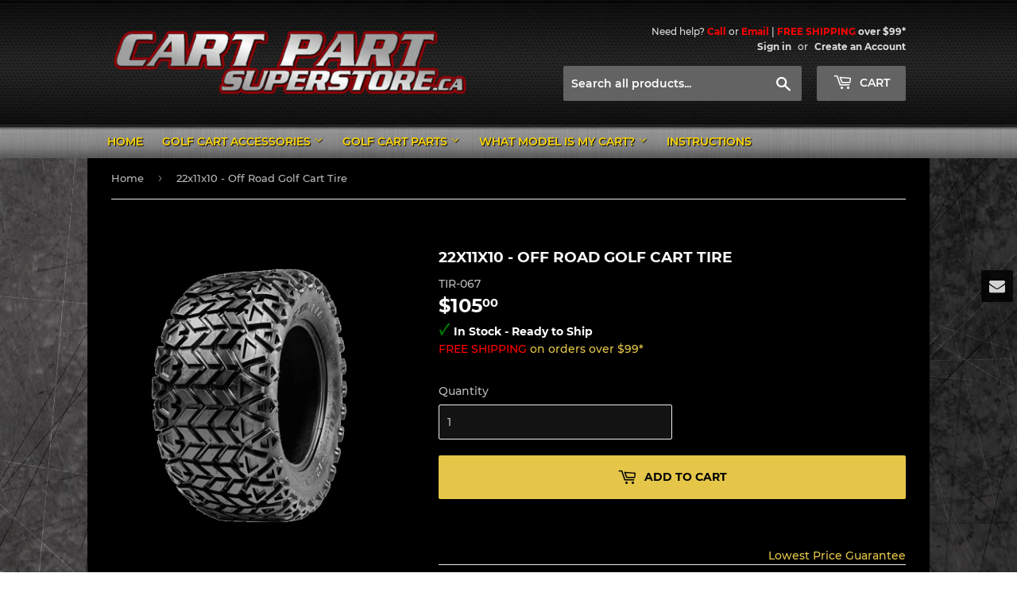

--- FILE ---
content_type: text/html; charset=utf-8
request_url: https://cartpartsuperstore.ca/products/22x11x10-off-road-golf-cart-tire
body_size: 67464
content:
<!doctype html>
<html class="no-touch no-js">
<head>
  <script>(function(H){H.className=H.className.replace(/\bno-js\b/,'js')})(document.documentElement)</script>
  <!-- Basic page needs ================================================== -->
  <meta charset="utf-8">
  <meta http-equiv="X-UA-Compatible" content="IE=edge,chrome=1">

  
  <link rel="shortcut icon" href="//cartpartsuperstore.ca/cdn/shop/files/golfCart_a294a189-0868-4e24-bdcb-2047970cd6a7_32x32.png?v=1613277946" type="image/png" />
  

  <!-- Title and description ================================================== -->
  <title>
  22x11x10 - Off Road Golf Cart Tire &ndash; Cart Part Superstore
  </title>

  
    <meta name="description" content="Description 22x11x10 - Off Road Golf Cart Tire 4 Ply design utilizing the highest quality materials in the industry. This tire will fit 10&quot; rims. Tire Diameter - 22 inches.">
  

  <!-- Product meta ================================================== -->
  <!-- /snippets/social-meta-tags.liquid -->




<meta property="og:site_name" content="Cart Part Superstore">
<meta property="og:url" content="https://cartpartsuperstore.ca/products/22x11x10-off-road-golf-cart-tire">
<meta property="og:title" content="22x11x10 - Off Road Golf Cart Tire">
<meta property="og:type" content="product">
<meta property="og:description" content="Description 22x11x10 - Off Road Golf Cart Tire 4 Ply design utilizing the highest quality materials in the industry. This tire will fit 10&quot; rims. Tire Diameter - 22 inches.">

  <meta property="og:price:amount" content="105.00">
  <meta property="og:price:currency" content="CAD">

<meta property="og:image" content="http://cartpartsuperstore.ca/cdn/shop/products/146416090043560fw2w_1a4d6380-6358-41e0-a049-316ccd05620e_1200x1200.png?v=1584122755">
<meta property="og:image:secure_url" content="https://cartpartsuperstore.ca/cdn/shop/products/146416090043560fw2w_1a4d6380-6358-41e0-a049-316ccd05620e_1200x1200.png?v=1584122755">


<meta name="twitter:card" content="summary_large_image">
<meta name="twitter:title" content="22x11x10 - Off Road Golf Cart Tire">
<meta name="twitter:description" content="Description 22x11x10 - Off Road Golf Cart Tire 4 Ply design utilizing the highest quality materials in the industry. This tire will fit 10&quot; rims. Tire Diameter - 22 inches.">


  <!-- Helpers ================================================== -->
  <link rel="canonical" href="https://cartpartsuperstore.ca/products/22x11x10-off-road-golf-cart-tire">
  <meta name="viewport" content="width=device-width,initial-scale=1">

  <!-- CSS ================================================== -->
  
  <link href="//cartpartsuperstore.ca/cdn/shop/t/3/assets/cps.css?v=115262196292495021521714749171" rel="stylesheet" type="text/css" media="all" />

  <!-- Header hook for plugins ================================================== -->
  <script>window.performance && window.performance.mark && window.performance.mark('shopify.content_for_header.start');</script><meta name="google-site-verification" content="clj6EFZ8i1OrNN06Uaspv5qc1QlE5WIqnhukDIgyh6k">
<meta id="shopify-digital-wallet" name="shopify-digital-wallet" content="/5358092337/digital_wallets/dialog">
<meta name="shopify-checkout-api-token" content="aba387ae1fe3d39ce87ef3a993df9dfa">
<meta id="in-context-paypal-metadata" data-shop-id="5358092337" data-venmo-supported="false" data-environment="production" data-locale="en_US" data-paypal-v4="true" data-currency="CAD">
<link rel="alternate" type="application/json+oembed" href="https://cartpartsuperstore.ca/products/22x11x10-off-road-golf-cart-tire.oembed">
<script async="async" src="/checkouts/internal/preloads.js?locale=en-CA"></script>
<link rel="preconnect" href="https://shop.app" crossorigin="anonymous">
<script async="async" src="https://shop.app/checkouts/internal/preloads.js?locale=en-CA&shop_id=5358092337" crossorigin="anonymous"></script>
<script id="apple-pay-shop-capabilities" type="application/json">{"shopId":5358092337,"countryCode":"CA","currencyCode":"CAD","merchantCapabilities":["supports3DS"],"merchantId":"gid:\/\/shopify\/Shop\/5358092337","merchantName":"Cart Part Superstore","requiredBillingContactFields":["postalAddress","email","phone"],"requiredShippingContactFields":["postalAddress","email","phone"],"shippingType":"shipping","supportedNetworks":["visa","masterCard","interac"],"total":{"type":"pending","label":"Cart Part Superstore","amount":"1.00"},"shopifyPaymentsEnabled":true,"supportsSubscriptions":true}</script>
<script id="shopify-features" type="application/json">{"accessToken":"aba387ae1fe3d39ce87ef3a993df9dfa","betas":["rich-media-storefront-analytics"],"domain":"cartpartsuperstore.ca","predictiveSearch":true,"shopId":5358092337,"locale":"en"}</script>
<script>var Shopify = Shopify || {};
Shopify.shop = "golf-cart-parts-superstore.myshopify.com";
Shopify.locale = "en";
Shopify.currency = {"active":"CAD","rate":"1.0"};
Shopify.country = "CA";
Shopify.theme = {"name":"Supply","id":44641058865,"schema_name":"Supply","schema_version":"8.8.1","theme_store_id":679,"role":"main"};
Shopify.theme.handle = "null";
Shopify.theme.style = {"id":null,"handle":null};
Shopify.cdnHost = "cartpartsuperstore.ca/cdn";
Shopify.routes = Shopify.routes || {};
Shopify.routes.root = "/";</script>
<script type="module">!function(o){(o.Shopify=o.Shopify||{}).modules=!0}(window);</script>
<script>!function(o){function n(){var o=[];function n(){o.push(Array.prototype.slice.apply(arguments))}return n.q=o,n}var t=o.Shopify=o.Shopify||{};t.loadFeatures=n(),t.autoloadFeatures=n()}(window);</script>
<script>
  window.ShopifyPay = window.ShopifyPay || {};
  window.ShopifyPay.apiHost = "shop.app\/pay";
  window.ShopifyPay.redirectState = null;
</script>
<script id="shop-js-analytics" type="application/json">{"pageType":"product"}</script>
<script defer="defer" async type="module" src="//cartpartsuperstore.ca/cdn/shopifycloud/shop-js/modules/v2/client.init-shop-cart-sync_BT-GjEfc.en.esm.js"></script>
<script defer="defer" async type="module" src="//cartpartsuperstore.ca/cdn/shopifycloud/shop-js/modules/v2/chunk.common_D58fp_Oc.esm.js"></script>
<script defer="defer" async type="module" src="//cartpartsuperstore.ca/cdn/shopifycloud/shop-js/modules/v2/chunk.modal_xMitdFEc.esm.js"></script>
<script type="module">
  await import("//cartpartsuperstore.ca/cdn/shopifycloud/shop-js/modules/v2/client.init-shop-cart-sync_BT-GjEfc.en.esm.js");
await import("//cartpartsuperstore.ca/cdn/shopifycloud/shop-js/modules/v2/chunk.common_D58fp_Oc.esm.js");
await import("//cartpartsuperstore.ca/cdn/shopifycloud/shop-js/modules/v2/chunk.modal_xMitdFEc.esm.js");

  window.Shopify.SignInWithShop?.initShopCartSync?.({"fedCMEnabled":true,"windoidEnabled":true});

</script>
<script>
  window.Shopify = window.Shopify || {};
  if (!window.Shopify.featureAssets) window.Shopify.featureAssets = {};
  window.Shopify.featureAssets['shop-js'] = {"shop-cart-sync":["modules/v2/client.shop-cart-sync_DZOKe7Ll.en.esm.js","modules/v2/chunk.common_D58fp_Oc.esm.js","modules/v2/chunk.modal_xMitdFEc.esm.js"],"init-fed-cm":["modules/v2/client.init-fed-cm_B6oLuCjv.en.esm.js","modules/v2/chunk.common_D58fp_Oc.esm.js","modules/v2/chunk.modal_xMitdFEc.esm.js"],"shop-cash-offers":["modules/v2/client.shop-cash-offers_D2sdYoxE.en.esm.js","modules/v2/chunk.common_D58fp_Oc.esm.js","modules/v2/chunk.modal_xMitdFEc.esm.js"],"shop-login-button":["modules/v2/client.shop-login-button_QeVjl5Y3.en.esm.js","modules/v2/chunk.common_D58fp_Oc.esm.js","modules/v2/chunk.modal_xMitdFEc.esm.js"],"pay-button":["modules/v2/client.pay-button_DXTOsIq6.en.esm.js","modules/v2/chunk.common_D58fp_Oc.esm.js","modules/v2/chunk.modal_xMitdFEc.esm.js"],"shop-button":["modules/v2/client.shop-button_DQZHx9pm.en.esm.js","modules/v2/chunk.common_D58fp_Oc.esm.js","modules/v2/chunk.modal_xMitdFEc.esm.js"],"avatar":["modules/v2/client.avatar_BTnouDA3.en.esm.js"],"init-windoid":["modules/v2/client.init-windoid_CR1B-cfM.en.esm.js","modules/v2/chunk.common_D58fp_Oc.esm.js","modules/v2/chunk.modal_xMitdFEc.esm.js"],"init-shop-for-new-customer-accounts":["modules/v2/client.init-shop-for-new-customer-accounts_C_vY_xzh.en.esm.js","modules/v2/client.shop-login-button_QeVjl5Y3.en.esm.js","modules/v2/chunk.common_D58fp_Oc.esm.js","modules/v2/chunk.modal_xMitdFEc.esm.js"],"init-shop-email-lookup-coordinator":["modules/v2/client.init-shop-email-lookup-coordinator_BI7n9ZSv.en.esm.js","modules/v2/chunk.common_D58fp_Oc.esm.js","modules/v2/chunk.modal_xMitdFEc.esm.js"],"init-shop-cart-sync":["modules/v2/client.init-shop-cart-sync_BT-GjEfc.en.esm.js","modules/v2/chunk.common_D58fp_Oc.esm.js","modules/v2/chunk.modal_xMitdFEc.esm.js"],"shop-toast-manager":["modules/v2/client.shop-toast-manager_DiYdP3xc.en.esm.js","modules/v2/chunk.common_D58fp_Oc.esm.js","modules/v2/chunk.modal_xMitdFEc.esm.js"],"init-customer-accounts":["modules/v2/client.init-customer-accounts_D9ZNqS-Q.en.esm.js","modules/v2/client.shop-login-button_QeVjl5Y3.en.esm.js","modules/v2/chunk.common_D58fp_Oc.esm.js","modules/v2/chunk.modal_xMitdFEc.esm.js"],"init-customer-accounts-sign-up":["modules/v2/client.init-customer-accounts-sign-up_iGw4briv.en.esm.js","modules/v2/client.shop-login-button_QeVjl5Y3.en.esm.js","modules/v2/chunk.common_D58fp_Oc.esm.js","modules/v2/chunk.modal_xMitdFEc.esm.js"],"shop-follow-button":["modules/v2/client.shop-follow-button_CqMgW2wH.en.esm.js","modules/v2/chunk.common_D58fp_Oc.esm.js","modules/v2/chunk.modal_xMitdFEc.esm.js"],"checkout-modal":["modules/v2/client.checkout-modal_xHeaAweL.en.esm.js","modules/v2/chunk.common_D58fp_Oc.esm.js","modules/v2/chunk.modal_xMitdFEc.esm.js"],"shop-login":["modules/v2/client.shop-login_D91U-Q7h.en.esm.js","modules/v2/chunk.common_D58fp_Oc.esm.js","modules/v2/chunk.modal_xMitdFEc.esm.js"],"lead-capture":["modules/v2/client.lead-capture_BJmE1dJe.en.esm.js","modules/v2/chunk.common_D58fp_Oc.esm.js","modules/v2/chunk.modal_xMitdFEc.esm.js"],"payment-terms":["modules/v2/client.payment-terms_Ci9AEqFq.en.esm.js","modules/v2/chunk.common_D58fp_Oc.esm.js","modules/v2/chunk.modal_xMitdFEc.esm.js"]};
</script>
<script>(function() {
  var isLoaded = false;
  function asyncLoad() {
    if (isLoaded) return;
    isLoaded = true;
    var urls = ["https:\/\/apps.anhkiet.info\/floatton\/scripts\/f6c25da4be66c04818f46abd36877c57.js?token=20210527131919\u0026shop=golf-cart-parts-superstore.myshopify.com","\/\/www.powr.io\/powr.js?powr-token=golf-cart-parts-superstore.myshopify.com\u0026external-type=shopify\u0026shop=golf-cart-parts-superstore.myshopify.com","\/\/cdn.shopify.com\/proxy\/781288fc245be183a98d0e54da1e6771497c8a3a28c450e51b4af5ee779e344b\/bingshoppingtool-t2app-prod.trafficmanager.net\/uet\/tracking_script?shop=golf-cart-parts-superstore.myshopify.com\u0026sp-cache-control=cHVibGljLCBtYXgtYWdlPTkwMA","https:\/\/api.revy.io\/discounts.js?shop=golf-cart-parts-superstore.myshopify.com"];
    for (var i = 0; i < urls.length; i++) {
      var s = document.createElement('script');
      s.type = 'text/javascript';
      s.async = true;
      s.src = urls[i];
      var x = document.getElementsByTagName('script')[0];
      x.parentNode.insertBefore(s, x);
    }
  };
  if(window.attachEvent) {
    window.attachEvent('onload', asyncLoad);
  } else {
    window.addEventListener('load', asyncLoad, false);
  }
})();</script>
<script id="__st">var __st={"a":5358092337,"offset":-18000,"reqid":"624c6ae5-c25f-46e5-aaf4-676e5b7bdf24-1769239876","pageurl":"cartpartsuperstore.ca\/products\/22x11x10-off-road-golf-cart-tire","u":"c14f811f36e0","p":"product","rtyp":"product","rid":4403857915953};</script>
<script>window.ShopifyPaypalV4VisibilityTracking = true;</script>
<script id="captcha-bootstrap">!function(){'use strict';const t='contact',e='account',n='new_comment',o=[[t,t],['blogs',n],['comments',n],[t,'customer']],c=[[e,'customer_login'],[e,'guest_login'],[e,'recover_customer_password'],[e,'create_customer']],r=t=>t.map((([t,e])=>`form[action*='/${t}']:not([data-nocaptcha='true']) input[name='form_type'][value='${e}']`)).join(','),a=t=>()=>t?[...document.querySelectorAll(t)].map((t=>t.form)):[];function s(){const t=[...o],e=r(t);return a(e)}const i='password',u='form_key',d=['recaptcha-v3-token','g-recaptcha-response','h-captcha-response',i],f=()=>{try{return window.sessionStorage}catch{return}},m='__shopify_v',_=t=>t.elements[u];function p(t,e,n=!1){try{const o=window.sessionStorage,c=JSON.parse(o.getItem(e)),{data:r}=function(t){const{data:e,action:n}=t;return t[m]||n?{data:e,action:n}:{data:t,action:n}}(c);for(const[e,n]of Object.entries(r))t.elements[e]&&(t.elements[e].value=n);n&&o.removeItem(e)}catch(o){console.error('form repopulation failed',{error:o})}}const l='form_type',E='cptcha';function T(t){t.dataset[E]=!0}const w=window,h=w.document,L='Shopify',v='ce_forms',y='captcha';let A=!1;((t,e)=>{const n=(g='f06e6c50-85a8-45c8-87d0-21a2b65856fe',I='https://cdn.shopify.com/shopifycloud/storefront-forms-hcaptcha/ce_storefront_forms_captcha_hcaptcha.v1.5.2.iife.js',D={infoText:'Protected by hCaptcha',privacyText:'Privacy',termsText:'Terms'},(t,e,n)=>{const o=w[L][v],c=o.bindForm;if(c)return c(t,g,e,D).then(n);var r;o.q.push([[t,g,e,D],n]),r=I,A||(h.body.append(Object.assign(h.createElement('script'),{id:'captcha-provider',async:!0,src:r})),A=!0)});var g,I,D;w[L]=w[L]||{},w[L][v]=w[L][v]||{},w[L][v].q=[],w[L][y]=w[L][y]||{},w[L][y].protect=function(t,e){n(t,void 0,e),T(t)},Object.freeze(w[L][y]),function(t,e,n,w,h,L){const[v,y,A,g]=function(t,e,n){const i=e?o:[],u=t?c:[],d=[...i,...u],f=r(d),m=r(i),_=r(d.filter((([t,e])=>n.includes(e))));return[a(f),a(m),a(_),s()]}(w,h,L),I=t=>{const e=t.target;return e instanceof HTMLFormElement?e:e&&e.form},D=t=>v().includes(t);t.addEventListener('submit',(t=>{const e=I(t);if(!e)return;const n=D(e)&&!e.dataset.hcaptchaBound&&!e.dataset.recaptchaBound,o=_(e),c=g().includes(e)&&(!o||!o.value);(n||c)&&t.preventDefault(),c&&!n&&(function(t){try{if(!f())return;!function(t){const e=f();if(!e)return;const n=_(t);if(!n)return;const o=n.value;o&&e.removeItem(o)}(t);const e=Array.from(Array(32),(()=>Math.random().toString(36)[2])).join('');!function(t,e){_(t)||t.append(Object.assign(document.createElement('input'),{type:'hidden',name:u})),t.elements[u].value=e}(t,e),function(t,e){const n=f();if(!n)return;const o=[...t.querySelectorAll(`input[type='${i}']`)].map((({name:t})=>t)),c=[...d,...o],r={};for(const[a,s]of new FormData(t).entries())c.includes(a)||(r[a]=s);n.setItem(e,JSON.stringify({[m]:1,action:t.action,data:r}))}(t,e)}catch(e){console.error('failed to persist form',e)}}(e),e.submit())}));const S=(t,e)=>{t&&!t.dataset[E]&&(n(t,e.some((e=>e===t))),T(t))};for(const o of['focusin','change'])t.addEventListener(o,(t=>{const e=I(t);D(e)&&S(e,y())}));const B=e.get('form_key'),M=e.get(l),P=B&&M;t.addEventListener('DOMContentLoaded',(()=>{const t=y();if(P)for(const e of t)e.elements[l].value===M&&p(e,B);[...new Set([...A(),...v().filter((t=>'true'===t.dataset.shopifyCaptcha))])].forEach((e=>S(e,t)))}))}(h,new URLSearchParams(w.location.search),n,t,e,['guest_login'])})(!0,!0)}();</script>
<script integrity="sha256-4kQ18oKyAcykRKYeNunJcIwy7WH5gtpwJnB7kiuLZ1E=" data-source-attribution="shopify.loadfeatures" defer="defer" src="//cartpartsuperstore.ca/cdn/shopifycloud/storefront/assets/storefront/load_feature-a0a9edcb.js" crossorigin="anonymous"></script>
<script crossorigin="anonymous" defer="defer" src="//cartpartsuperstore.ca/cdn/shopifycloud/storefront/assets/shopify_pay/storefront-65b4c6d7.js?v=20250812"></script>
<script data-source-attribution="shopify.dynamic_checkout.dynamic.init">var Shopify=Shopify||{};Shopify.PaymentButton=Shopify.PaymentButton||{isStorefrontPortableWallets:!0,init:function(){window.Shopify.PaymentButton.init=function(){};var t=document.createElement("script");t.src="https://cartpartsuperstore.ca/cdn/shopifycloud/portable-wallets/latest/portable-wallets.en.js",t.type="module",document.head.appendChild(t)}};
</script>
<script data-source-attribution="shopify.dynamic_checkout.buyer_consent">
  function portableWalletsHideBuyerConsent(e){var t=document.getElementById("shopify-buyer-consent"),n=document.getElementById("shopify-subscription-policy-button");t&&n&&(t.classList.add("hidden"),t.setAttribute("aria-hidden","true"),n.removeEventListener("click",e))}function portableWalletsShowBuyerConsent(e){var t=document.getElementById("shopify-buyer-consent"),n=document.getElementById("shopify-subscription-policy-button");t&&n&&(t.classList.remove("hidden"),t.removeAttribute("aria-hidden"),n.addEventListener("click",e))}window.Shopify?.PaymentButton&&(window.Shopify.PaymentButton.hideBuyerConsent=portableWalletsHideBuyerConsent,window.Shopify.PaymentButton.showBuyerConsent=portableWalletsShowBuyerConsent);
</script>
<script data-source-attribution="shopify.dynamic_checkout.cart.bootstrap">document.addEventListener("DOMContentLoaded",(function(){function t(){return document.querySelector("shopify-accelerated-checkout-cart, shopify-accelerated-checkout")}if(t())Shopify.PaymentButton.init();else{new MutationObserver((function(e,n){t()&&(Shopify.PaymentButton.init(),n.disconnect())})).observe(document.body,{childList:!0,subtree:!0})}}));
</script>
<link id="shopify-accelerated-checkout-styles" rel="stylesheet" media="screen" href="https://cartpartsuperstore.ca/cdn/shopifycloud/portable-wallets/latest/accelerated-checkout-backwards-compat.css" crossorigin="anonymous">
<style id="shopify-accelerated-checkout-cart">
        #shopify-buyer-consent {
  margin-top: 1em;
  display: inline-block;
  width: 100%;
}

#shopify-buyer-consent.hidden {
  display: none;
}

#shopify-subscription-policy-button {
  background: none;
  border: none;
  padding: 0;
  text-decoration: underline;
  font-size: inherit;
  cursor: pointer;
}

#shopify-subscription-policy-button::before {
  box-shadow: none;
}

      </style>

<script>window.performance && window.performance.mark && window.performance.mark('shopify.content_for_header.end');</script>

  
  

  <script src="//cartpartsuperstore.ca/cdn/shop/t/3/assets/jquery-2.2.3.min.js?v=58211863146907186831568642695" type="text/javascript"></script>

  <script src="//cartpartsuperstore.ca/cdn/shop/t/3/assets/lazysizes.min.js?v=8147953233334221341568642696" async="async"></script>
  <script src="//cartpartsuperstore.ca/cdn/shop/t/3/assets/vendor.js?v=106177282645720727331568642696" defer="defer"></script>
  <script src="//cartpartsuperstore.ca/cdn/shop/t/3/assets/theme.js?v=101903015897023373661697734196" defer="defer"></script>
  <meta name="google-site-verification" content="1Q5QQLiCWwohHs2vp3-XiCXHlEjusjhG69Pgt433opQ" />
<script>(function(w,d,t,r,u){var f,n,i;w[u]=w[u]||[],f=function(){var o={ti:"138004702", tm:"shpfy_ui"};o.q=w[u],w[u]=new UET(o),w[u].push("pageLoad")},n=d.createElement(t),n.src=r,n.async=1,n.onload=n.onreadystatechange=function(){var s=this.readyState;s&&s!=="loaded"&&s!=="complete"||(f(),n.onload=n.onreadystatechange=null)},i=d.getElementsByTagName(t)[0],i.parentNode.insertBefore(n,i)})(window,document,"script","//bat.bing.com/bat.js","uetq");</script>
<!-- Google tag (gtag.js) -->
<script async src="https://www.googletagmanager.com/gtag/js?id=G-P7ZFKYTLLN"></script>
<!-- Google Tag Manager -->
<script>(function(w,d,s,l,i){w[l]=w[l]||[];w[l].push({'gtm.start':
new Date().getTime(),event:'gtm.js'});var f=d.getElementsByTagName(s)[0],
j=d.createElement(s),dl=l!='dataLayer'?'&l='+l:'';j.async=true;j.src=
'https://www.googletagmanager.com/gtm.js?id='+i+dl;f.parentNode.insertBefore(j,f);
})(window,document,'script','dataLayer','GTM-M7DT9JC');</script>
<!-- End Google Tag Manager -->
<script>
  window.dataLayer = window.dataLayer || [];
  function gtag(){dataLayer.push(arguments);}
  gtag('js', new Date());

  gtag('config', 'G-P7ZFKYTLLN');
</script>

<div id='popper_app'>

<script>window.popper_ga = (type, event, category, action, label, value) => {return false;}</script>
<script>var PopperAnglerfox={variables:{shop: 'golf-cart-parts-superstore.myshopify.com',app_url:'https://popup.anglerfox.com'}};    
    
    PopperAnglerfox.variables.cartObj = {"note":null,"attributes":{},"original_total_price":0,"total_price":0,"total_discount":0,"total_weight":0.0,"item_count":0,"items":[],"requires_shipping":false,"currency":"CAD","items_subtotal_price":0,"cart_level_discount_applications":[],"checkout_charge_amount":0};
    function ifPopupMatchUrl(configUrl){
        let currentUrl = new URL(window.location.href);
        switch (configUrl) {
            case 'All Pages':
                return true;
                break;
            case 'Home Page Only':
                return currentUrl.pathname == '/';
                break;
            case 'All Product Page':
                return currentUrl.pathname.startsWith('/products');
                break;
            case 'All Collection Page':
                return currentUrl.pathname.startsWith('/collections') && !currentUrl.pathname.includes('/product');
                break;
            default:
                return ifSpecificPageUrl(configUrl)
                break;
        }
    }
    function ifSpecificPageUrl(configUrl){
        let currentUrl = new URL(window.location.href);
        if (!/^(?:f|ht)tps?\:\/\//.test(configUrl)) {
            configUrl = 'https://' + configUrl;
        }
        let url = new URL(configUrl);
        return url.host+url.pathname == currentUrl.host+currentUrl.pathname;
    }
    function getCookie(cname) {
        let name = cname + '=';
        let decodedCookie = decodeURIComponent(document.cookie);
        let ca = decodedCookie.split(';');
        for(let i = 0; i <ca.length; i++) {
            let c = ca[i];
            while (c.charAt(0) == ' ') {
                c = c.substring(1);
            }
            if (c.indexOf(name) == 0) {
                return c.substring(name.length, c.length);
            }
        }
        return null;
    }function checkCustomerTags(check,tags){
        if(!check) return true;
        let customerTags = null; 
        if(!customerTags) return false;
        return tags.some(r=> customerTags.includes(r))
    }
    function checkCartDiscount(check){
        if(check==1) return true;
        let discount_code = getCookie('discount_code');
        let cartObj = PopperAnglerfox.variables.cartObj;
        if(cartObj.cart_level_discount_applications.length>0 || cartObj.total_discount>0 || discount_code){
            if(check==2)return true;
        }
        return false;
    }
    function checkCartAmount(condition,amount){
        if(amount==0)return true;
        let cartObj = PopperAnglerfox.variables.cartObj;
        if(condition=='shorter' && (cartObj.total_price/100)<amount){
            return true;
        }
        if(condition=='greater' && (cartObj.total_price/100)>amount){
            return true;
        }
        return false;
    }
    function checkDateBetween(dates){
        if(!dates || dates.length==0) return true;
        let from = (new Date(dates[0]));//.setHours(0,0,0,0);//.getTime();
        let to   = (new Date(dates[1]));//.getTime();
        let check = (new Date());//.getTime();
        if(check >= from && check <= to){
            return true
        }
    }
    function checkMobileOrDesktop(plateform){
        const widnowWidth = window.innerWidth;
        if(((widnowWidth<700 && plateform=='mobile') || (widnowWidth>700 && plateform=='desktop')) || plateform=='both'){
            return true;
        }
        return false;
    }
    function checkProductCollection(isActive, type, name){
        if(!isActive)return true;
        if(type=='collection'){
            let collectionObj = ''.split('/');
            return collectionObj.includes(name.name)
        }
        if(type=='product'){
            let cartObj = PopperAnglerfox.variables.cartObj;
            return cartObj.items.some(r=> name.id.includes(r.product_id))
        }
        return false;
    }

    function checkNewUser(configuration,id){
       if(typeof configuration.showToNewUsersOnly == 'undefined' || !configuration.showToNewUsersOnly ||
          ((typeof ShopifyAnalytics != "undefined" && typeof ShopifyAnalytics.meta.page.customerId == 'undefined') || localStorage.getItem("popup_"+id) == null))
         return true;

        return false;
    }

    PopperAnglerfox.variables.haveToShowPopup = false;
    PopperAnglerfox.variables.popper_popup_json = [{"id":696,"shop_id":793,"status":0,"popup_json":"{\"isAppEnable\":1,\"popupType\":\"Popup\",\"themeName\":\"actionPop\",\"basicInfo\":{\"input\":{\"name\":\"HWY89\",\"description\":\"Moving to HWY 89\"}},\"customize\":{\"description\":\"Choose the popup design from above dropdown, you will be able to customize text, colors and other things in next step.\",\"input\":{\"topTitle\":null,\"topTitleColor\":\"#1625F2\",\"title\":\"WE HAVE MOVED\",\"titleColor\":\"#000000\",\"description\":\"<b>NEW LOCATION: <\\/b>3745 Highway 89 (ON-89), Cookstown, ON L0L 1L0\",\"descriptionColor\":\"#000000\",\"linkText\":\"Map\",\"linkColor\":\"#ffffff\",\"linkBackgroundColor\":\"#dc1e1e\",\"boxBackgroundColor\":\"#ffffff\",\"position\":\"Center Center\",\"backgroundImage\":\"data:image\\/png;base64,[base64]\\/ES0uXVaB1N\\/gzoPp77DhQid\\/LM\\/Wh0ao+n8ueCQePlj4H+hjT9BGyK08M+B6PmJ7OVwgbQdkM7\\/Io0uTQek8RcFZGgUU3+F\\/2Pwq2z+b8Cvcjh0+NW3HDz8KCaRyW6PhH0PNk3xozm2GShJKF6UH9tjkcZalEIg2oEf+aio\\/BKpNvXsQQBoi8O9zbCbg5KOEoNysHSx\\/[base64]\\/GeVT1F+qZ6IA9ZGnXVHOQp0noE4qWyzP\\/WxgWWXQrHzQ+gN+\\/RMEfYZtaVSnS3pGo1wIWQ1FYedGp\\/fzAWm0rJXYewXlX6CNneRPBmgjnc+RKBcaHs8A8IAdFQOLnwvC4P8uyGET2joT9b+BY6vQzlrqiCuLxsA9j20Wfp4GMz3L8BgdgYMd0eGBZRWD3xuw9zeU11HyG6MBddKeT0U5x+PxtMWWfPv5wJKgJdZu8G05aH4Hbf4YR7eCVnWWoI8dcQ8U2vRk2Bfp\\/bntqwK8pL6+j\\/IyynLQd0Bf9J8E8OnwAAylUk2BJlwERzDcZ8GVSxjdVVhqxGTXuE9FPRzwQGox6HSx5U8a\\/\\/Vg3i5X6XmwIeAcndNvUR5AUO2pQmANbThcuowAAla\\/Bq2yGeVC1PspfxBcOrBlR3ETqPy9qfyo\\/cl5cSDwiseIw1\\/+C4lRAcN4BfQ8gSbAkVSRxgm47Akc6xSCtIL\\/AXkdAAzQiBTFD2kalfh9DcoL4B8j2R8FUXIYhJ8vIXvqHEQLHcQ\\/WxvBW+irD230iml4xOm07kZ5D\\/SVu3TqxfsAXHM8Ns\\/CrjKr0QLHUxxOGwwf6Agov4XR+HUof0H9oYZ04PcZuhEzOQjd+BF1HhbQzmPVzrwShkcB3z4DzXeizELkS3rb47LHcWqSaYXQmB9l04cDkKahuuvBPwCDyj+AhzsPRqb\\/KQB\\/Dh5cQrFlZHsDXPf5fsuKDUPJ8rx+Mz8tVWq7dTHisA2HTfh3+z5CdOuiK23Yap6rdww\\/[base64]\\/+JS65F4RDRKwhNJxZ7JLx2yAAjtkmWEQaN2lCAizO63mg66tXpbBuej76XEDkGGr0+n1VUWCT+2XPCfYIhX4zh\\/TxkWdOuQFTemDwPBSKyN+Ju9Fnh+\\/Pi48LbRw83\\/H6\\/YZqQAgiJppPA39H7Lrg0u+dcaHgNwb0OzVM2MhwvWL1G0jZusdrX1iCs9XlwajcuuRanX4dTarTTcul\\/zIj1+sR42muFLlzVIidU3reXl2MHcFqOlOogUrf+agA46PEY1p7CQombMy\\/cpwb8Fu83CC9OudJxPrxMdVdifWDQSz4rdMb6JlmhoqGDYNXmXnW69TUG0bQ0vCb6WMN9\\/gGdUlVdbZUuWSY5O3dZuZZpxBg+AzxdgCuuRJmLcjtovKXWqrWW9ehm+Tq0N8zaWtXdhvVG7xPc31pfI9DwXPS9BMqWvKyqrZUy+KI+u3Z70w1fgWnJSfBFX\\/5Y3f0x0JDWfYJLJLYcKrgbjDvbb4Vlh2GE13ft5EkaMdRo0727ZKWnS0J8nMBoFLvrvuoziL\\/q\\/yXoNXU\\/bbBMCfgDsmbjBnnhwYdk9LbtVj8j1qixrKsul+rHGmMejnlwzIQj741O4NOwFcr6qmM7a9TvbjKap6VLTQhxqkMbolW9x6XTBZcMnqf1m+GwvPjyy1L63vvmVOCPgVIFRY79bZ0xkA4TxtDX5\\/F8VWVWJi4dO8464tqrDU8QLt+pLxrqiEYddbU5e2793Eb\\/tcG91\\/5dd7WBeKGyslK2bN8ucz6aLonfzjIH1oY8jNBhkH\\/AVUW46E8+q9Yzq1VLq\\/PN1xsdW7SUGiinejkFG3ukPpv4BhBNDcH+XUdJw1scTuNPwO+Xdz\\/8UOY+\\/6J1Rq1pZBm+PMhzEhz54sbkeTgAR\\/5ywAqftSwh3oz\\/3fWeQT17SXVNjQYFLvK9mgSIrtjWDldqPLP\\/e+022teHzbCUlJTK4kWLZO27\\/5Y+W7aFc8Xvxf0rUKbB8BfsQ3f1GPQoDbR+4LXCQ7\\/[base64]\\/\\/xYRm\\/Y6fVF10NgpCLIM9nfyrdPRywNeIA4BKILcdS7wAzz0avbS1PiLc2nHKcd8j11xgTjzlGOrVoIckxiBvgFLwQvjcUFkSjWrwstXaJHON+bf1rPGHnuqjzxGVWVEoI2xpw1mE\\/s4J9gTIT143BTpYfvwPFJYZZHazD69DmJX6loTZCR4QWrb9u30K74LwNOERCc+BPtnfrAMf4wDeRjA3AgUfqcfCyHsPBp7RocXlAnpEO8C9Sdx1dkX0eb3COx8gro6ZWEgMB6du5s5xy\\/nmSP7i\\/Zy7iQw6egLYrQBsiVcuTJx7LO2q40al5joSqqpTHdTzAPvmidDm0EX9U\\/fWPo2N0fru8crd6jVt4nLKsrpbS3bvERKTqJVWWxfFs99kFDhweuE4JWw6ptSMqCxFlcd5OmzaHHpvnDXjn7EdkosfIA+e86oh9nx5zispSC\\/HZ1\\/OYH54nOzVVjjniCOl+2lT5NivDu0NqTThnPj85+QmJ8Tk21bC9+hv60xOy6slsKrGgwKgtKREv2lKfVtQJnbRlVUe7e16L0w4+aa\\/B\\/XxCjwpSUTgpoSGkQhb28XAYoSf0wsETwat8sHlR1\\/a6ErkOdmzzre64y38t0ft6DpRBd2M9XmnbNFtOPvVUSZxytPFVwO8pR8AIvk0EPx4CX3IqJCS7+\\/fx9OnZU8yqSuCu0726+l05uTqLaxx6bFqc38719XRdz7vn6o4rPhzfvXWbVBcV2wNVsCvQxWTpvwoHdORRTpyDw+fAiZ+LSEeWJyaIdcE5xim\\/+Y20zsxExApHh17Rh+g5JiZWAjExTnH3A06JEX8gVvzY98ei6G8UnoMD4jV6XPdtHDGxscBtRxeu1mNL3dwLoujtCgafQ6J34874caOlXatWOtAQExcLGoGX+GOdUo9mp+g5HrfPeXEvwaHBj60OmANcsggdmAuaYlg1Xo8RE2mHi9+u266zYWG77X3li\\/LB5Q+POzj2ohlb91gcrw8g6whLs8wsGXnkkbIiIcHYA2fuNYxMRFY5poSsDbmtjb5jxkiM36fXawEelQvrQ90RuhrWp\\/vOb2df24Ri4yG92CoOFPIAMqccWXz4XQv6AmAbjQFywv+IMXD\\/[base64]\\/3gteefqdEw0ndyPbgt+u+cZKMUCxyR0gntatTDWC5wy7B0+oJXfCltrk1Ikd+IRkoWtx+fX+7TeqFJHs7PV+pwS\\/VuviSqk1ZV\\/1G8bDwruCcKhIytAFMeYPtr0\\/3twQEceBf0QCl8bgJPa6PGYlScfbxx73HGC6M52jmhkDBnIRtcrfvHDWXA\\/NjZOYuFE41hi4iQOgoz85jmUOODh8bi4OBWQ1+dF5+BXJ87UJspn6g6dtv4CRDlxPoi9xjCMnqZVa61s28YzYNIkiQMeKplLW\\/R+w6LKgG0MOibdQqgcf9bKbBL4N0KMY4AMMEd6QGchOJPRv58k4T6\\/g2N\\/xQ8+0UhtPtTxhHzgPuv3+Ww+7rc4dcWCdwaMsR2cWE16muwQk7RafjByO+w4AR1bR5zjUEx8vFMPec+C+mIhH\\/8B6\\/PX+8022LJzaHdkysLO0+f1aRtYahFJEhzhkTZ3CmKEp4cB7r1dsNMuDMdZntPMyEGm6HN0sGGJlo0\\/4FOdU7rZBm0HS4z+jgWP9LpovkCn7K2Lp44ntAcfHE1CQrxkNG0q2\\/0xRhkcADpUOkwOUdYDR3cZLfwGTusMDl0uTU4xOkw9Wdrl5KB1HtUDF39dJ7mPAppiqFcOTRC0UQ4rsmsTzvZoCAPhEGJwjenr3dPISE5RWWkwsp9CO7L5ZvNO9UflbvOOhXygHde\\/N+p3lBxioYO0tUzobUKzbNkIN1UDm2JmXSxho2RQP+nXu7fqDvVW\\/Ua9gg6Fdbk4\\/VE8iyp19k8fBT6Btypn4qA9AA\\/bEIN9nicvuA3BkVPR+GBWuWZPT\\/6vwn4deZRj5FzWC+GlmpchQtg6cqjnqJNOEi+YS+HYykWhOIUMdJjoV0VOUIaYfHDC1JrF5BbxCUrdMexDz3g8jN8eRBDpEGZGeroaD9PkKCvXedyk0d2S1qeMOP5m5vAb9ppLExOl7dnTpFturroyu9cFXY6g6XxchbIFax93HTjP81o1bCiYawUAL9BxTi\\/BJasjdgdz9k5+kyyjXc8eGlkoDuJ2+GLX6fzWc8AP5bHQdo6t1uMTSjgE43d4EQv6lXYHp6uM9r5Nu9bhyMUHZx5ITZY8UM7Hz6bUGls65srIo4+W1KQkVU7y2+a\\/XTd5zwYlp6TAiJ36HLrd+rTOqLbwGhoRO1ubbuK08bJNfNaRhggvFTgpSzWGiB0oW50Rqx8FKh78GQ1vGChGawJwSG1a2qNwbIvdDptHKmvHGaqM1YF4JGQiu4yi3ww7OslIDPeQL7YMcC\\/[base64]\\/[base64]\\/QevmEIGLXQdDAO5AF2mhk1mzZq28+uqrUguHZyO026L44BDatM2Vnt27Sy+Uu+67V\\/Kmf2qdJX4jSYwCmMaEK6R6oatzivgQwL0P2wzo6vQYyxywPOAzs++\\/yzNu+AiprKpCQAteKVlsgSsBGxg0BINBefnll2XLtq3Qj4bvRhnqpBIRGEwYO1YGDBiAzohZhc0DBXcXt7m4WQ8dxp+efFJ+eP1Na1qtGM0Mbxj6exza+wHoZTClr\\/FjvxnueQU6NL7aqjFnDejnmXr7H6Q5Apkgx8JBPOXKIT4GNQS2QlvjtIuK7Ooyf1rQXTrQOT\\/MlQduuVUmFZWYfY2AJ2RZf75Mqi9h\\/aibjrw\\/mDPDa9Wmzm3Z0pr4zBNGS9RbJ0uAsyFwl\\/ZNx7gTdk2+lZaVgsdMKKL5xts90rFDB5l05JGSkZGhnRIxuHRzGpnqr7PvtrGyokJuQ\\/trv58l04wYqeWQ7jET5ahzz5GVS5fJ6rVrZdfuXapfenNUvR3atZdJyMKbZGVpG6JIB9TVbeu6T0pgAy+88IIUFBbqCEMdLlwJ\\/W7Vuo20REAwBnbz5ttvy8fPv2CdEQwbrQ2fQJanQZavg4eHpbs\\/BdRvXxS4RD2NCBeN\\/ZPPMK4stoLmplNO9pxz4w36QDMi4EYBCgUBsvd66KGH5MtPPpEMGFOqVqmcPwBAoMABvZdaREA16KUTS8uso4IhT674OHfrbDjRN0knr3YMoTkQ\\/x2GMIaG8MOggZ5p998rTdCb2jNVaMiGKl8FlIQ9f5TsG4DSqXs04OTEJHkRjvyDPz5snQlUWQZosKypoOHfvAZ1+6AYbwQs44QNyFr8t97kOeHkk6WaDmQ\\/fKKDZETz3F+fl78995w0gzPh2BvjGOcSUq28KE9NlRseeUQG9OsnVZW2Y9oX0Mg4ZPImOoe\\/PvKoTK6slqHilYXpqbKsfy\\/ZvX2H5G\\/[base64]\\/+RfacaWLUYr2Tobxfx1FNx\\/23gmE1\\/msWmtWdrYx6rE\\/St9OnaUCOsSOhs4uJhAr5eVl6Fz5PHffMnGBesBZZLPnzpX7\\/\\/AHGbFjZ3ioEeOFI3+7RqzTrwZneB2CkFuQ9d1Talaam086xTPt5hv1wR6d3b6AnQnH32fMmCEPIliILSiQpvXkjtbgN53mHvw45eabZdoZZ0hZWZm2Z19g20ScLFq8WG6\\/7TbptGWLnCAxkoc2fzu4r5RUV8tmOHE\\/bDi5poZpMetTSjm3uxIUNB00WO54+GFkxH5OBd0npxjMxYI\\/X8ycKX+En7J27JCc+m1QIJOC8QlG7rChGn7nffmVdUatZWSLrwB8PBGy\\/OpwdfengP0OrShYVhuIYyJTrs3xSdJ9wnhJTUhoZLyrfuGYGNORpUuXyg9QovZQxrPQq06DQKahwQcuMcY5iHzPkYBxXEmZcdTuAmMynHiOPY3uWwhmoUOh68Tpiy4HrWM8VshamJ3tGXrR+dImOxvKaMBQHdpA9wfvf6ARcDLSr8bHgdm26PZhH\\/czSqiGwjiDuayPsy1c6IRTwyjyPc2aGZ2QmsaAB9GpXMPCcwnxCVJeVi6LwacmwRqZSh4ZMdaZdbyQaXB1Z0C5hue2l\\/Zdu6phNDY+Gp2qsr0cjtkN44qBwWXgrjBcUbPCYjP505lm6vIV5oTScnOa6THPAq+d+uRMI1bOEp+MTWsiE447VoeGIuPAjRWc45hoVVWlLFuxQtKqquUUsKZ+G2KMaSrLGJm4a7dZ9vbbZtKCxeYAyJJMhDy\\/h6JxWYHDBjpDbmFFR6AjigUyM65fHyO3Nd\\/OF3XUjdKPQjlw6G\\/58uVSsnu3jIBZnGXEWsp7pw3ky9mgdrInRrr16yuBRvWmfuGD\\/[base64]\\/I3wC3bCTGcpZB+CnI4CWxq0QctvoL8nVwbNuBkzzNoZn5sDa00zBXTB4S9FkzaRj\\/9N2J8j104MYh+KizryDcWqHl2MXn16w7cjlVbDqBurI1MiWwiCyhdCFPzV119LuKhYBkLIzVEdp5qgFMVCkfdT8lDyYywpTBSjsp0RMHsbMbWtxVfsF+Nj0PQYiNtK+qLgBBjClbEwhBUQervLL5Gjx45DRhBShWPHkoqI9oMPP5TnX3geEXmljnu7Y7wu\\/XYbnLFI3cd5Z5\\/DDYwxkBjSaZB37jgn+TQOZ5vyYZLVpZPRrUsXHGOkF6s4ouuJ1OcY59p162Tz+vWSCzyMaAIIIND+EpSCGMOw4tEmxGSSNnCANMvMrK+coE0L8EfG9RVvvM5jXrJkscRXV0kKnDgjE1isZ5z4PKcYMZ6RKK3h7sHjWsikECUUh\\/bps5vuXaRdm7Zsrg7l2HXY9bj0s9DBJCJb2bhxk6xfs0Zaoo5m4L\\/ThnIUynN3rCXFiWhDR9Q5xYj1nIR6O6MgXpuHCt\\/[base64]\\/+9sN+bkxMLm2cbfQYN1BOquw6fGvJPO5aERNm1a7d2gE2Q8bQyvJYj90qHb6F4VGdRn7p1kfZt2yIS55h7FK4Ibtu5s03kGX3MYsjDhDzgjskzuGfDMxA6cyqyuAnQo47QY2b4qKsIddVQRnFoYWFWhnQfMKBBZ9vQ\\/ig\\/nz6\\/KywslCVLl0g6gpBcw2fB77ANQZR8lJ3AXRiHRrQ0\\/Kg3DvX7PYMgFdCzFXS9CLvnOjb\\/VWjUkdMwqGBIt\\/g26jEcLcxDEtLhqKOMNs2QeCDSI+NdZVFhU6lQ9AGYw6D8\\/Hwdx0pDNN4CPR0dCZzgcyiTkKqMQxmzjzIWZSLEPwnl5BrLOqsaBcdOgQe9FErHdU70jUoaPracc3sLjCRhF6drHXeUcewJJ0g4VGs7cRgCH34wO\\/j3u+9KMaIujdCVVm5pDLYjVGfIgnZxX9ujbbQfwOBGONVIqqZTuFA\\/Q5MJECj4ZJi548dKRnKyGqDNH0dJ1ejII7tQYfkgcOYXX0gtlAlqbnLaC\\/gzB+V4tP0ytLfMsMKyLSHR6jZimCTiHkZXNv9t5fTrwyjUgS3xstNixLZ67WrZsWUrhwksOHD2PkVwnM+hM3zRb8k7kMdL4OmdqOcM1Hc6zi\\/jjJs80JE9fKjkNIVfrCdr0l\\/HDy10lGjnAjiZil274AQ9Jp0V8C1CmQr8lPORqGMyEvULkNI\\/7rHktRjxvArluheXXo2y4DKpoa0eLrjOqb9hGN1rEXSUd2xvdOvZQ7zsVCK0O4V8Up5hi0Jd3bZtm6xFR9S0ttZqanj4kgcf0T5A2sEXrpMiJVJreXv3kM4dO2lKzmDG1h\\/it3miDp784j7UguPBCxYtFA861ZaM\\/dBK\\/J+Lv1x8ibrDaZK3cn55yAqaa3t095x1802Sjg6eHTbxJCYmaHT69j\\/\\/KVtWrpJqODedCkdZROpnZ+u2yT6mNDjnqDONgPIcf8Z6DSOpSEJm0rAhRm7LVjqk4vJNeUeecUu82lb7AeGq1atk55Yt0gZo+LQUct4Bvp2L7UmmIasNZIM7xGs2HzZMmmdlweMgUFG+ObSyDbDFiGxwLBHy2LFjh6yB70ivDSOT0SUOSOs\\/fWI8A\\/19E7\\/+gToeQbkQ5QTI6FW2hTKSnt2kKwIp3OTIiHWxLTa\\/XP4wY7KznJWSBzthG5LtNhSgDVc4ujsB+0fj2JnQibtBxotw4K+BjsdQ3SUon6DUsO7DCUJ+KmjUkbsAWfKliqFi1cqeps2Nruip\\/TRsZYrDHDKJ+2CSHSXawmBKyV4ub\\/NmMAiOBD0zmL0RaB+9XKrnXCHVK1BW7acswnVzUT5CeRW\\/X8d2xmVSvfESqa6JcuJJ4N4NMIQeIavWXNgu13PSlVdK84wMOCEagk9SUpLR6xbIY088IdshtNZVQYiMDxBtB6sFjtB2Uo5COaUuLYPg0cPzyX+Nrf8E1zq6wkEOscCnopwcT4+BAyUAI7Tvc\\/D4WIdTHEOnA9mFzm4VHEhKZRUcrhd+VDX2z2jrF+B\\/CM4uiWvE1HTpJH369dNxSTUE4CQud2vznVtGYEwXPbJw0SKp3rMH\\/PdYzqO7r5AK3lQh1qVIsafBsV6Cev6A8hYUYRV0OJWdxu60dOk7diy6Xg7hkEeoQzsJm\\/4YlbkdlXEcnmO2rCsJbWCE7zirvwHvh5Ab5bwQ+9+i\\/DUo5tXVcOgVIhfVCgxDQt9Bjlzx7rDA0QOoltZ5pNey\\/BxWSR7Qz+jYBqYJJqoxUxYO\\/ZGCY5QDO1R2REV5eVB4D6JxRpEyBygfoh6CL005zXaX+K22o0dKJjtpJ9qzHXcd7+u2fklKSFIHvHTJUskKhawm6FaAl0sk\\/HClBMOgnfrDqYanc4bV4qQUo9\\/ll0r\\/bt0gcVvOpI3jyX\\/+y19k7qxZ0gHXpfAFFW2PLQeVD\\/Zt\\/bXrd2dquPrB6ZcNwAD\\/SUMS2ncEh1V2BhKk48jhkgLbZTCgekpcLr8i0\\/hwDp0UYfYPP4gUFyOb9Fp8bRXwL8j5DegTMg4jg1a\\/OyPD6D9mNMdyVDddum3cpM+m0S62PFauWiU74DtyoPDJ0GUIeC3Q\\/x56e3UlOgrQfkGR1FyHup5DXd+hDWmU0W7Q0Wb0KGmK7NvDGTeogzasnQXxk3bKC8c4A4yR\\/7wFCyRUUKhtoEBQz3Rk0y9D9stRlqGO2WwTfM9tqPdy2M+FQbFuCYs5HbrHxcdU\\/\\/6bsC9HrhEOGsThglYVjKW7djJ69eyJYzBuCNEWaP2iigRBsKeuCQblh3nz0UWWwjiMiCPBhgtO0QA9NMIDlH1eo04caQ5QnQ8hnsY5t0uSkoyJd94uQ3r3lmBtjU4nY3oYguL\\/\\/e9\\/l2WLF0nHiioZaoYkXFGpEZNrAK6AG22Tc1wfOEFZbH1VUEeO36NBSEY5+GR072b07NZVrwnwhRgXDxXY2Q8E7Pmo7OyWLlsm2zZt4jqr6OxUYYvB\\/BpkQwOB4mo4U2MP3Hez0SONlllNtHOynWs0PptO3cIA2UEUlxTLvPkLJAWdVks6EBCE\\/zMul2DhdRKsvlaCFb+114lRHcC5UegM21SimzL69fZ07ciZlG40i6JGUFeXK2vO4mDktHb1anREYqXbbeCwwTfEC\\/xe1uHK7RqpMa+WYOV1Us36qy6TEFn1owG4m0MPRnNK7HZ\\/rPQeP04S4BD29yzHlQE7IhpzLHSiDWN4m1dcprQV8F4M9KOZY+Q3a2r0HTIUvLBfolIcUfgihTqFQv2aO3eu7EK0TxtwxsdXA98iJRqRMOq5Hqm8rEM0HDftNOO0k0\\/WGTacjsrnN3zO9MH778vX33wjaXsKZQxuigePG603UtDmKHnReTIIacjo6+0HnX3Rzt6cc1\\/csoXRf\\/BgGD+fKTkdeEO8KNSxZMh9x\\/Yd6KSWSBO+fMYgBMhQCqG7nbG9BvqUXYFMy9u\\/j9GlYweoE\\/BGB08N8SvPYhl9y6y5c8RCB9EB7t\\/xHd9jsxF6G7zW1p2KdB0dUuiJMlxl1LSJ0WfIEA026skoih96DOdpJ7uRnTMIyaypsVoYDKQU35dXSJDBIvU2ors8gXqhu8GKq7C9ArqsV\\/[base64]\\/C4u\\/gY+Rh2kc+68eWKUl8PQfUYAvAWD09BhPIfyleH1DmOUsSM5zdNrxAhJRAfJyEqzBKUpyhD4G4Xn6VznwBA2r1snbcGkNFgQNG4bSPyORIP\\/EeUELylrL9ow2YdUNB9pcKthQ6VldjYO2dEs8dcZg1Mn5MwtefL97NlSvXsPh1V09gvq+gECWsW6+JN1RMvNrZtFr\\/hx4OIYYBhGlxp0RFVdOhm9+\\/V3HBJpri9Xu9i6yjR+w4aNsh68ahYyJdvrMyx02OD\\/FJRvsPO03+ONY8oeP3ig0btHD52n7PLFLS5+bl0nUVRYKB\\/PmCExZeXkDeI9dUhfIhTYjra3x\\/5NXkT7pXAI28eM8pz3299CC+yhBz6P4TOdtWvXyIuvvCJVmzbDiXt18W0+vNd6HRnUK43oBWmK1l0HrEcR6oCGI0FDXAE6kvThg41Oue1Ao5uJ1d3P\\/botoua4WGTcS3XmE9uWDHrJN6\\/HcxP4Ng+6eyl1YSda1Gr4cGnRNNsODOrxzd13dAntSU5KljXIUBcvWsyH\\/xaCEPoOaKZ8Ad9R1Zju4NwIWE5mKVyMr08vo3evXhJG5lpPdylv3dqF\\/EhMSFQnzshfRw2gL9DdtUCpdgKgzv4ndfcng31F5IT2MIRhHC4ozG5m9B81yh5WYYriMIWpCpVWmaP79pBBfFy8LACD8nTszLCS7UhkHXByfewfBS4DsW0Lzv4BHqhpqRU01w\\/q77nid7+TAGikQnDcli8SMSJ6\\/c23JJyXz0XTJQdNZjfqZWSrSkr6STf3HUFj3xa4bez2fgyVlFUD6smwK34NMu1hFaP\\/yJFQXUZMthJpp0d8yh97S\\/oSkxLhQNYjap4nsXDkzaRWQmHkPmYlS3zIrIxF2mDtkGoJDuwnI4YNi8xgcPkfSXUdevlmIh1IaUmJvPf+B2IVFkmnunTxC\\/xlNEio6wxt4NKggzWiSUs3hh01CVyqe1CrkRK3Oq7stAW\\/1VkVFaIN8yW5ulqHhlgR\\/s9ESlpGWTWoR8E1jMbOHQo4+ClOjulOQKfn24OOI30oHFLbNjhKh8e3\\/Jz0mkVpd\\/iFdnH63Ow5c2Q7H9Si\\/YFwldRCBuC\\/D3JIRDHMcLm1zBMwRp91pg6reOAE7GDG5oetQ\\/Y+61Engc50NbIUZiotamutZobPA0L5oYQvoLMcl7gcHQ8yiJD1Q9OmnrPvvkt6tG9P3im\\/k1HPrvxdcu9998uWVatkEGTfzWBYRX9YlymxDdou1F\\/[base64]\\/F+Bxhy5ihtUcrgAqVHY8vTqYfTu2UOHFVSBVAg2g1zh6sMjOBKOmQZh1N9+\\/714EInkRjEImy3EfbjgOgZsE\\/HzShjCCMOqtZa0aq3zxds2b26\\/vQma6GT4QsFf\\/vKsrFm8SAbUhmAIPm0cJcCInI132+IKmfsqfFfZGNFhy7SQD590BLsOiG4C8GSUgk+B\\/n2N3t27Ab+9SpoqkPIJOJRXxM19ux46g6aZWdKpbz\\/Z1X+QrOo\\/[base64]\\/5htk7NChUgm70bVUgIvO85W\\/vSLffv215MKOhhjAjxspOK65woAlWpfqdNehRYv9mzNW7FkruLkOOKzSDwrQPYTd0vZtjUFDhihudYARfGwnisM3tx7WkYLouXuPnlI1YJCsdPi2uv9A1d11+D2\\/d185+v67ZQAXt0LltmMlfXWZqouPnR87Lw7V8OF\\/QmkZgxC4Zm3z9BoxGSlHg6u7nQ3DMyhs1UhZmzbGRC4bgg6PeO02uIXtcHjCrBV2wucX8xFIZdXWWDn2sEoYdc2EnUSewTl1\\/J+Heo7cIZ69XCx66qPZy20HH7tPmiSpiLIZCTRMKSMFTHIfkKxDmrps2VLJDAatHDs14rDKl0iNGjqSQ4Ko+6Zwzi0NYQki657XXiWTRo+WEI0M9KmhQXD33neffPb5Z9K+qhqGAAFC9iZ6eCKhUyZEK75t9NG\\/[base64]\\/n\\/p0HlAFYO9IjRlR9fCHbuYAwaNlRP1tNVGnP0FoV6wtknV155hXyNzO1p8P8uyEFlMPtbuXfWd8ad339jPLxgrlx3K7I9dJQNZcmix4iXNgA5sN6Pp38sX331lbSoDlrtbSdBtfsXCOZLa7+HJsVzNcTq444xLrzoogi9HH9mR\\/D8Cy\\/Iy3\\/\\/u6QWl8oY6C7Tfi6cQCR8CSkShDSgJVqH3UJoZNZKLMo4ZAexXFCtybChRuc2beuGJBrKProunGd4\\/9ijj8pnC+bLQ9Rd8o36C57dC929E7+f+GG2TDtzGnQ9eijKceDYJ9\\/sh5AIaiALAt+a3LZhg3QJh63m4FuYI7sIQq5BkNHAd+gWf8Z6LUkvQRsSBw0wuiGr0U6Dz7\\/qtaFOF9hpMCjSTGzTJgabrp1QbyOR\\/y8J6jnyKOBnpQbrcEF2c2PgOD5isTmnaymg0ACiC9\\/Gcl8bJoN2bt4CBhmSZKdG7E1\\/1LAKhehs+4GOW6GWsTukxgyfeqJx8cUX6zoYHDvkeg98g+99pGdvQylSd+bLRPHp2rJ+Chi00gUpMgBppuC5pcJp+\\/Cbb8S5hcf1Whyvu1OBizP1C8OBlOTkGAPH2Hwi2HxycTg4Fb9zDPscI+dLRn4YZgIcJx+Gca51Ekqi\\/ka0CAlxLjyrrkcbtqSLJYTzxMPt\\/fffLz+A\\/x2C1dIV6TwvAzmcPscx8ujO0AWE3zJCh1XS043hEyfqQV6kcibNrMepk8cYbfKV+1278mUO6koL1kQPq3yODvugvoDzY8DBbwtGkFob4t0J6rqeeLzRuklT8KxG5eXqZYRnbJMjA245\\/VPX9AD\\/0AXbMgDfyf8ERKfcT8J5yioUDlFhInhdvuhv4OVbzHRKs2fNkrvvu1eCeXkyAE4ixVIbmAVdWQmG3IIsoH3QCpqre\\/X03PLEYzqltKYGMSfwka\\/Lli6VF196UYIbN8kRwN8e9\\/txI9+RoO66RhvRVxaHHndf6ULhbwW0i3aBu1wFzkZzdW0VDqv0PfooPcgFj108ql\\/O1pV9RH9ROHzhI58ifIO9U2\\/BtyTqNCJjBle0SRsX7nPx8DfxcukM\\/Oaw5fPPP6\\/veaSg8+qLFjNAwn++OR15+Y\\/g6ha2iC6NSZxdtR1ZT+9jjlbeUE6Kn2vkKM0sXDfF3mcWFsY1X33zjRglJdGjBl\\/jr07G+KVBo44cDRqHVDujTEJmYEA\\/owN6ar5qTkWtqamVWigdFS+oJajbGhgzx3D5luLML78Uf3kF50XrlCT8Z6p92MMqUYLjR4JvBm1daq1ac0XXrp6zb7hO4pAqVVUHlQYqClOmh\\/74RynYsUOawwiLoHALfR5ZDGtf5Dd0wK0CaSyB7eB9QbQrGGT77N81aFdd0WmiqgRqC3XevC9oSQWfJG7wQKN961ZRfKrDYfPLpq+m1sGpddQgR6nSUqWlWtNrlipkEZVB+xidEmcB8fpabGuJkzRjn6\\/qM7qoQr133HG7\\/O211yQhn28n+s0E24Hwc3TTL7Ojb5dugu5DNiO8htGkDBEPH+Z1yM212wB+RHgBvlDOpIHHWS9h4cJFsnbVqsiwCqInJHA6u+BnA7SpJYQy2jBDsic5XboNHaLHg8pftIF8ivDf1lVtC4q9pQzIb\\/Aa5ytZIAvOHKmEDKogA8rDlqfND7afPLFxAw+u5zIGdMLr163Vaa4bli+X3tU1FjtTkMNhjLdQxoLWY\\/2gdVFqujH+phskt1lznTXDjoL46fgefuQRWbZ4ia7Fa\\/kC0FuPLKLuovCDsUWok+7ZbpddqA+uTild0DO3fQTib6C7neHa26AVUtGpg9Grd28JIxBQuTu4XB7qlm3WumzesUT4Btsj33QLXlRgWwF+cJ9DUS4OV4dcmqnb3DJC\\/utzz8mfHn9MSjZslGHwv83hbtFGOtW\\/QXfdCRJQVwW3DT3ROfULWTVSmZtr9Bo8GG2Af2KdTn0RPXYKZceOd9269brWUJNQSCN\\/HKoF8i8vB+ca1PWLgIgjd4nHlrMwjvDBaeUhku0waqQkx8epYqtQ6FTIHCgKHQwZxW0QwmPKt2z5MlmxcoVk8QEPh1WgxCgzDndYJUKXEcdO82xE3SdyPfR5iYnGsffeJQN79JTCwiLtYW06qnU88M477pB3PvxIbvt8hkyZ8ZFM\\/uwjOfaz6XLUpx\\/[base64]\\/fv996S2qEiHVThsBeSzgN6drfKfBrcjGoz2deFc+9oundUhlZeWanZCum0Z2nJ126D71BU4G8qgGvxXBx+Rif1bnT1l416DQrnxizS8Vx0DrjFgRlz290Po22\\/OO18+nz5dulZUykjDx0W06XTfArFB6O6lHA5cDVeSOO0049Tjj5fiomKVI\\/WCNPMN0wsvvFD+9e9\\/y6MzP5MToLeTob9TsD0Gujt15udy5jXXSEWp4\\/xVZ219c3XW3nd1jQUyYzYR8X8KcT4R7x5wMH3wQGmd01xK0aFwgSlbfx0djsJj89DlG3lAx2zzQGlQvSXfbVrYKek+aXTut2m1fzMTYiT+lz\\/\\/WR59\\/HHZs26DDAnWWH3Q+YFScEqewtadqhkNqsf4M9FrWSklyKviBw0wWjdrpm9s19UDO4mq26adQYgh3373nc5W4bBKIn5DRmtwot7w4y8JGovIOVwwwH5dt5nRd8QIqUCUzSe8tnI4QgZzyBh7396yN\\/zhhx9kl\\/OWlDOssgI4+c29HweWNQE2cT0NYa1hmBkX\\/MaYMHKk7NlToKkbFYrC0gWe8G\\/AgP7Sf8AAXWBqaP\\/+WoZgn2XkoMGS0zxHjUaFzra47UBRo476zTbzGCPyaGNgPWE4kKKWLaTv8GHgEwzBdbzOfVSoCC6lz44I6h78+HXL4Qo70nGvdYqDR7fOb9JCoy8vL5d\\/w+AvuuQSeeWVV8S\\/eatMrDXN7jAPUBmEoj+I7TeX2B10HeF10BmtGIBcQ\\/KbZBr9hg+XoNNhM+pXQ9Y6aQguH2AIkCsjz9lz5kp6ZIoYUnl7WKXicDrsQwG3I3rK0DZN5CPsXZBOmyPGGeyIuMgUO8M6Xtr7bht0n45Ex339OudY5x3rA3t7\\/FZ\\/a6GccAz7+sBM9+1xXcqfo9WrV6\\/SV+d\\/f\\/vtsmr+fOlWXGJNREaUCs8NjfkORH4KZvwGjjO9SGrMwkkTjEuvvUaqID+brjr9o2y7d+8ugwcNkv59obv9bN3llro7fOBA6dSpox3NqpzYNqetxEE74L7qtONgVedg7HCaEYAMGYbu9MdJrwnjxHRw6L0RvA5O8g2FusvAx35YafOA\\/ODEgVoGHVqvjUPr1brtY277mMkQN3HNmjVLrr3+evnjo49K8Zq1Mryyyhph+A2n8\\/sr+PY3yFmXiG0QhFCf+RLmWL43sMMbK13HjtUHwMwCbKfNetz2uHWzQwuj8yyUb779Vjzo8KOGVb6BBuvw4y8RIsbtMugpib0JveR95Waluf644z03IE2MgVsImxZl3yioktBpm2G5+vrr5Pt\\/viNTQ2J2goEjDvizKdaVVxxGyhIltI646WWvYQyu4KqGw4Z4bv7rc9IsPQ0KUaszShqC7XRt4FlW6l6l+6BX73Oosa9xr6wPxMUXM7i638N\\/+INMKSmX3ojC+eC0hFOsTjhRbn7iMeGYXn1XXx\\/o7Kj8fP14w8aNus9j5F3Hjh31DVQaCh3E\\/oD0cMYIU8PLLrtMyrZvl46IFIeCgtYCLoky+X5sHwX\\/ShvyPUrWV0LWj1WaldaaSUcZN4CnHIeFvHDV3jTwCB+Gcf7tP15\\/Xe6\\/9x7pvH2HeawR40HqtRltPw6OfNGhyvlQIUov2sJXfhGwQq3np6Va41553hg3dJiUV1TUd1oNgLJnVsF50Ixq7SzLhsZaHn2Muk7HVVxaIvPnL8CW3+VcKFvXrpMURMn9wb7+ht+TCGeES\\/ng7AGUE1HJmV4rZH6T08xz4vPPylg46uKyUn22Uadydi0WMk7Ws08AvdSZgwHqCtdlmTN3rlwJXem5cZMcacTqF+rFrJJ5PXvJxX9\\/Rdo0OcAKkfjHKbtlCOqWI+vmcAh1l5CSkiK5ubl6XrvzCACX85qvC64NFBQUyEUXXSRLocOtkJUORbfS1fAafptvr+LOuyHjvbI7yNz9Hu8w0Pqxx6pJnNuunXXBP9802jXNlmp04PviDcfk2Ulv3rRZLrj4YrEWLrTONGKMZMtAWCRnQnd1NdX\\/pO7+p0BbHGUYcTCMfyHqnbjKY5kZ99zhOe+8c6UUyuoaBp2M5QiHN7PFFA5nAKxYsVyuuuZaCSxdZp0uAa4zTQZNA4PeAG6n4zso0OscmrjC4H3QsCu8Vo31fds2xvF\\/floGde+m49ykiw9R9A7QRd1SR4j\\/dmX2OfuYvc\\/jnGalF2mhC+eWezxr77vABz58yen1N9+Uh3\\/\\/ezmmuEz6eGLEQMe10u+VDk\\/\\/SU6YPEXKEGEpn9zbiQpg12ADDfcP6Aw++eQTjfp4jinp1NPPkGuuvlrHHe2lUW067MU5qNw2Bl7P5wDkN1+4uuKKKyQD2xM9cVacaTECLMKVt+O6l8G\\/koaKGSXrWKB9O2DJ0evgnlPuud3zm3PP1SyFhhC5AYgcEpxGqAbIHYhAp7\\/2mhxfXWv2geMKWfI6Tl8AWf8cDzpdY54GWl+ptYKyeMgQufqVlyTJ59cHmGhEhOkknUAp84EXHdt3SK1vueUWqaqsUAekinOQQH2ohqy95RVoqWEloDPoCC51FZ+RjeiA44mQwweo90+4vDds6r5Yy\\/TPD\\/is5nfdZlxwzjnqEFmv\\/dDP1j+bx3V00B\\/pL\\/7BvrtuN+dw243SG7hjQ9QNtpSwB1r5gQW+r3DNlb+NOHLCLvCt8Pxz5do775SayLLIdh1Erdgd9DbfEvSB5J\\/\\/\\/GcNF6gnzHzatmuvxzh3PqQdY10nWqe\\/NrCt+pENtP8qZCVbYAdwppKF2mDGnP73Z9T7R9C\\/+RKpcm+LgKtbkP2dPsO4rciqMneccabnqvvu0e\\/G1rtBG6B\\/9KcbkHESxB233SbDCovMIxCEgKTlkNdk6O7G\\/7Tu\\/qfA5ThbS+BslQF8XbegebbRc9BAqeCDGE39otItpixuuuIc4zULFi6SPYgO24JzzuvIfNqsr2qDOWEa30GW6An3p8IQLuZaFMti4qTtuefoWhTFJRwHDWu6ROfJuaGcYsXenvOHGTHoErWcEoljPM\\/pkZoO4jjHJbUdWuyxND4gctPISDoWaWf9oRX+DYFPJa1bStdevXTNaY4v2tfbaZ2N3+YdU0ka1+pVq3VdD39envTcslX6b9kuXXfkyc7Va\\/Qr73Yq6AyxuFsHj5smMnXkms5t27aVtm3acB4Z1wfRj0KDaXeDtr+Af3s5cQdcWXNYZSBbsbt5M6Nr\\/35Sw3QddfDBr7aDhQ\\/1WDe2fGBFI9+0eZMuA5xeXWPZ68OovfOt3Z9ttgoMmeycwCmy+bDRnFF8RhFjP8txhgEjbaD+sk0cy8WWneWChQukEJlRi23bZQBk0GfrdvNgS\\/\\/teeEjS8rN0+E3zgoZxjQELeOMgCeHrs2SDZDDH8Dk60Aa+XKZH0HodmhP7YnHGsceM0Vf2KLD0\\/F12IlOW4R+crU+6qetr9RT7Dv6y63qOPbpVG29coZOtG0sdnvZdnts2Gk\\/tiTEfqENO6hTZ6vExkuX4cPFpH4qn+z7bH5RD+r2GSzl79yp74fU5O2UjlupuzukH3Q3ftsOqcR1rK9OT21bIl02HrvwGRDf70hG9tkDdsNZOPHs92xn\\/xr4dhfku2l\\/ThzbdLRhkrYhkCDthgwWvhVtPzxF\\/aTFoZt1uvscVilEJsA2cNndXPEhD9B6v0b5xQ6rEOq6TgAa0x+qmFEhtVZc\\/z5G86ZN9eGB7cTrhKFKxKIMsh+68esgc3\\/4QRnUVhmk+MohmE4wukEog51twzIG5aSnjLhLnjTirkQ5G7+HQFgZKCOB4zYawg7EWeWTJxnHn3CCjnGp00TdjE759uZHH38sn8yYIZ986pQZn2r5+FOWGfKx\\/p4h0xEBfPHVV8gy6ozJbpOrhLbQ9bdz3D3PqVKwAQVGJEVwgslDBkmTtHRN5\\/XhDu\\/XcUFHmcgz1oH7Wd\\/iJYtlFzq7fmD90Z5YOcIbK5z4lY57qtz7nXvr+OzwPvKbW\\/uhY2JaGpiMCMcMAaNB7V8AZQ+Cd4xa8XMv0GP4w8+hZfFFJl+v7kabFi21c7DbUMeLSKfmtINrAnI51V1wgq3hHpz1Yfgm3M86\\/xZiQLxgjBQrJAUZWUb7fv2kloYMOiM8dNrhGjQLh\\/[base64]\\/8lml1UjIyg7CbQC2HzubTYbMosY1Db5zsHoL9lbTMMbr07mU\\/4KZPYP1uvVE0aCCFdi9btkxflssOha1shICIQWgkn10h1b\\/I2SouuI7cJt4wuusMBiPGyujSWZXOnv7mGENjRRXS0s98rV61SprD2TX3+LhYBSPlsSgzUL5D+dbZNiyfo7zlt6ynYyzzMb9lvgSiXgPSO0HUH2EIbWgIq\\/v29kw571zxQFjVqJOC4TDF90iR77nnHqRKt8o9t7L8zi6\\/wz6Lewz79\\/7ud3L\\/[base64]\\/JTE6yH\\/o34FV0YadDvnJhsWJE4+1wLxdpqQU2DmZwuGS\\/[base64]\\/JkVLnST9T\\/B2IbLlG8w5ECl0gnDE7d1mj83ebLGMaKThujdu5WwYUFUktohCb\\/gYK2KgTs9ND6CuAGb2BWCAkxbltJLdDB6SKMAR1II3j0+gL927cuEFWrlguTXFtM0RytPbosKPOMBvgQGnM0Hh9Vmam1KBTQa5AXPyCanMH3T4NAdAVZQA\\/pFeAiKZd1y5wcu7c8UbagN80PKb0XLd7xYoVklEdWQyN9cy8fO+5vv8RAH5Om+RElaP4jsIu5H5NBvWXBGdYpSGfog3bNWYulFS+M1\\/[base64]\\/p4GrMn4q5A59GxYycJwO1QewnA1eJJifE7\\/oioIxDlpzLgF\\/TjIflxydKibx\\/[base64]\\/+zPoeLEWEQ0aaUwQaN7F6N5djOdU6+dkdsGZ2vzwM4QOLTET2Llw5nrIvx2RMNhlZ9l\\/m2UcXON3eHsTndnZhq5XLYYjkH5HS23CP+whfzocLZs2aIzOLjIF2f4kBn4\\/y4c8ZqroRFXIc\\/hI+f9lOC1sACHDqUJhQGRDmV5LHMI8N2OTCWhUGrNvPGjjGNPOVkfqtJhcmYI6XjnX\\/+Szz7\\/XJoUFctkZMAjoJvU0YZ6y98oXtVdb6wMga4051f8AzGgxn5ZjCV6bNuWH\\/ft37RXzjZiNkldqwbfgh3b28MqZchiYMORe5R\\/5B1\\/c+485A6nyRdomMW0QCeQZQch9L4mp1\\/SjriCJIdv7PtsHEob7ndlYNfB4+g8kB2lIBtIapIFW+J7xdoptMRf+0nsvqE\\/ruuuz6daNDfad+msmRhtwbUNxc+2OL\\/ZeRPWr98g69auk+xQyGqmwyq6NjwXePtFD6sQIo4cLWAoEaiFfMratIoMO9gROQXsMMURSOQFFxg\\/x\\/w43nX5FZfLRfffK5PvvkOOuweF27vvNLA1jkU57i7s38OCfR6\\/i9s7jBPuucs489JLJN4fkA15ecZuWGkAZZeEjS2jhsuESRPt+c0a9TK6MOXrr77WSf1pu\\/fIaAlY8dDToGXtRhfwL6S7z7Jg3y1\\/4RbHttZYJhfUt+x521Qw+4GRq8j6UI9tdJXAaS+NkG9Qcg0Sjgrvik+UlgP6SxjGpNeQR7jHHh6xIxzlDwuUrAKOkp8S85aU1kU0XEjMskp9+F1SVGzl56PFMBQ6HVfxlf9a2Ok49ETqCqJzCYk\\/I13yODgAhJBhm5N0xLGe44uOaLJg0VMYxew2\\/Fazgf2FLzUxarNxsw67Hn3QybZjS0Ph0BDXT+dqcbmg2RlW4YOi9XYtPxtMguI2q0Sba7uhI2qabWdFcEg27VFyU97ZcqHMuQ7QNjhzOCSunc4HxHxpSh\\/I0xmTTwdbeA95iqIP6XGsG3jxoMcwOoesGnNBh\\/aeYadNlTjDHhcnXbxpyeIlMgNOPLR1K5emtZogaoHu8mPen6L81dFZLY4uP439RdgKtZ9z2+GTVWauLrDU6Wzdvjq1YFVk3RGuo1AIKtIGD5QY0BV5c9iR\\/V7vD+BYCNuly5dJGTIHvvzlLADGiQwb2DUg1bCKcM6dQEAbJQ474KMc6uPTa0I1yOEqxRcXBwFweEt1tzU2XBCvHpDXju5yhu+x7rBK3IB+Rmpiop2JufgjHQeLa8uoH7xajkyyJD8\\/ejIGv7dZ7\\/X\\/XypEO3L8h+fEoTAi3+oqjps5TG+sKOPsUguh8JVyRnU16OFNlLBbYPz19+3fIe5zTLO0TLwQNCPrj6ZPF2NHHtcIkSqrRpb06yMTzjtHEvx+HQOjMXJq06KFC+Xtd96R2q3bZCzSY\\/Su7nrb\\/DTamSslfDHS3ouiysWIoC+BosylIbGt9sNStqPOEOzfthJEH1OlYGSCiBRGingGxtCurbRs2QrtdiLBqGupUO5ve1jFkm3btsqa1as5rGJlI6IBDSUo\\/0TJQ5InMTt3Og9sXKV3ix0NK04ed86pgSKq4VQ0y+8VRNcUI40he4QEaGv7gsm4ZrCJVuxq09Jo0a6dvpKvBhep02lHhA4+LEMqm7dTl2ZND1a7i\\/DT\\/rhO9I9aDO1gIMqYW1iGnGZ\\/scdnpfbuiQDAr6m9dnz16LZ\\/251rrb5OvgwZRbCgAA7Ja\\/G1VugLvwTkzleOLFF6MIU3kC5n2xUHnkTUO8xj1Zrzm+d4el12sXRq2VLHxVk\\/I3Gu0\\/+PN16XbatWyxD0vZ0M\\/WoQQ8bbUabmiXlhA91luQzn\\/sGKWBg88TlRnZ45zsrZj9Y\\/bTdsJzkR0S+yR6aAO9LTpVmnThKGXDWSj7q+3j6cn870KCzUDjwe9t2a3TcIxv\\/[base64]\\/Y0aZGWruPidHCkh3PauZYLx8UHh8JWFy4MJcIPPt6LxryDNKnqSfUvNriGli4GvyDTg58yK0nOMAIcW4aC7+XIGy00HGQd6P0DUDh+9TllxFBJS0xwXglu7J66QsXmt0s53Y0RDRdQhgNZDcI4PreH6W56eaVlT\\/9rSE\\/j9NFAORzTrFm2ZGZmqSdQKxfJQMSSoXsORDlBRoy\\/RViDbEdM\\/9BBRnPcWzdrYe96WOxoNqRfAuKMG64x76wWx\\/Vz6Aj\\/oxBFP9XzAjS0Hzoia3v7Np52vXpJFQKD\\/dFP\\/[base64]\\/bUB7ecYPzvQDfAvTUMhqykcOegmo7+\\/QoIhtw67xl8mRBw5lKgcfRRSDa+klFfKDzO\\/lCo4EW2xMqURQ9GoILrwmqjrDuDgauAcKT++ocgphG0QufQALXPaINo96wzp2KIFDMGeVqQPbCCQlStWymJE5G2Rlg1SQ9Ce9RVo\\/JuXSLUKhYVtcra6DxiAnTZ8pb4sK0NyWreWShjTvhxlw8LxSK5hHIeoZk+HjtK1f3+phgPcZ0cQxRsOUW1GOu+F0rUCy8l00MylC\\/ixDX5sgB+jsDisQqe5LzwNj1czUkY6m8hxeihnFcdBxWgJdFnESXCV9C\\/oglDnScgoepoStNa0buXpyOVx0a696qxXYJzszNHOwuJiMeBA0CMiLlMHtBQ8\\/Tkjmp6WYZwVY8G5QDN9QwdLc0R05e74eKP0s9hR2c5d+bJ98xZpZpnuJ+lKgfOwVuV0+fqMxHACxzTIdDQj8Xnp6YacfooMGThAijmzxIkY1ZlAB7isQcKeAl3ULBGNAQ1fg4d\\/Aq6i\\/ehuOwQh\\/bgs2e7EeGnZozsyRDjyA9kXi\\/N8gzT4PV7ZlZwirYcOFS8cdN0DwuhCeTv7uIcd4DZ03hWgmZ\\/yi4X2gmauZsosRj8gzcfsHO50hzUaLQ3OMbjhbBm+7h9MTDIKrLAF3eSwSi5xNgIjwa7j0VHK6rgEI3vUCEnw+XRYZX98YLvZcfDTh1UIApuD0gRb9puAkzb4PwH6gMZVHljmzLBhhFpYpqdixufWW+++Izv37Nan7BQolZHOtLHCc+756H33t7sfOY8enE\\/R8\\/J2yIyZn4u5bbv0MwKytncv6XDpRTKoV299iEKi9D4oHqfobcf1NYhyuuFXCrTbUaqn0I4C17hY2Bxnq\\/tQgi4+ywxs88eacWNHGZlwynTiQB6hya3HpjPsbFFQL1+dj\\/H5pSMiwJEnHK8POamMPBe5nvfq\\/dgnXhcX9vnWW6zHx6VSEdOrE1yMzpNLMBaQPh6mUjKyia5f3\\/zj1in2ORsn8fNYDqKawrhYeCUO\\/fCBtX7NTrE6W6k1vPGoog\\/[base64]\\/ws2l0mm4bI+1kcXTCLSo78IMvA7Xv0E6GTpkinTt1lmpko6zAvTdyP+Xt8JPvaPDhO3U3Piagy9U6CrUKWUwBErtCIsFRQ9e3gcOM1qU6nCjkQ9Rx8oYBWqf27SWMzLYIRxzc6famrrPkPmQ\\/EPabsC4x0Sw\\/9mijb58+OjxjtwG8dvDaddTJHxVrNsmPpMRyDR1c7wRSfHGLq3X+T4DyzmUYtllo4Mto6KQ9cF1fBnye4na5RpN2ubrYPce06q8NcfhAFFSu\\/F27ZOGsWTKssFA6JqTK\\/HEjhB8ZZoRFlxcNHJ\\/O271b1uP6yYXFZjcjxlNjWQ\\/j1A1QLF2mNdoACO6xJz1x98eYoRsXNMkKbxk70psJxxeC0tavYd+g9CIb56p\\/\\/JQd12KmkhwMcM5wITKL1Z99bp1UWm60NfzhoCWnXiHV\\/3zSiLsLyfKt62MC5sIxwzzZzZqpQh4MuDwsQOS37tvvrGN27zE6GTHBoGVNAe5P0XbVWbb\\/cU9cdsC0XkNsOObTvj3MpF49PH4arWI6MFAWuwoKZO33s+TogkKrhxFjgPeXgu\\/PoB4OeRCVi063DWXhAmWCzcGyXq8DrjB4dWPACt2\\/KDPD3DRupKdpQqLUwBk01JN9Ai7jzKHMeQvDx1r8npLnMyTeU9ExFeKsY98HBPcaBkFh8LVzjGm9X2pI+09HDDKbtm\\/nMdDpwY2gOpsu3kDdpU5T1\\/ts2GCONeI8IcuagXOng4d79qG7uhQB2j01YIX\\/sQU6+8P4UVZ2VpbBDCPiVg8CPNATdw0afsVL1+13zu0LXLo5FLrou+9k6KbN5hDYXMiSe9CB3wq6TvFb1hv05l8O6WdldOpo8CF6vUbsByg34l6CbLz\\/2nUmZ5uFLbkZuO93dJckIvSwAh7D84jPCl3yRbs2ZvWQgZ4UBFXg30FzgFMBFs6eLT3WrDHH27x\\/HmHipbH2zDGtRy88NNB79qXnPyfsxQcwcBQ2j4PHPSvAwpVw6Gs9XqMAWqPzIn5ikumIcsKmNVr4gQVDvkE\\/sTZca+xLROxIcL05yvJ4M8SzG1I4FYbwRWOGQHCPPyWx5wP1s\\/keMb4wzHCeGYJ7PVg1cMGei8to4lD5wBkvLU0JjzYNX5p4ViEXmApnuxh0HQONfb1CrITvvFZ4tRlmpHZIQNzNTCs8CribiHcdeHIKeLLQMQYqmvm4xCT6xHgKZnbWCjRhthX2VDQwBDbJ\\/R29T+BvLg+cDSVAG4ws8WzmnGu04cevbHmQAF6dABn+bbdhxX\\/psaxtZghJch2V0SLhUfd3pE3Y4Rfo+8Bb9NZZN8btl0j1Hc7pw4LHJTYN0f0biEUnzAdfF0Kv+JZDo7rFdAmZ5PCwGLniDYZFroDTeo6nqKfcujrs\\/NbO4kmJHYie8q1yw2r1Ldq9xgxzmEyB2+iaGuOBvaXuQh1wgPob3ckQoq\\/dC0B3OugeAbpbi7cE+nkO6H4XdHWFPN4LidVuvtcyFyCT58yaaBwN8bsQuQY2n2oY1lDgbideNp64+SGUegDZX+MR6+EtaMLXyMMLEHU3xmO3DdH1KqANyOCV9+3FizxDzkM9rzhnf\\/GwFyegQPw2FOfCXu81jIm4wFsFwTOJOfj+7+CBgwyx+MsZBKyBRsBVSaKFXh\\/4lRSDKRLs0vgjrrsfAil0HbZzUQTc49jySziPoo4JbIs9EexwYC8VOUiwtI1oay3uvBdYHnfo5ofRb8P5i+EMjGpcc6iOPAq3CdwPAPfDwB0ZauIV2IfNyZUo9yJejK3CTdDpQ2yE1mOB93Sg\\/FL+UzjI4QkXD8fCynF8Jw6UgAZ9BhsNz4AmnE9C4Tg+h4BIF2lEv6BjrozuOZeYox\\/URZ4jcNsLeG+EDJtVIR1izmafOliAM8MfDm\\/BiZcB4ZM4+BUK6TwQLi5\\/UIKLylAY0jBL5wyLbPy+BNuja+Eiq4FnX7Eu9Zt5HOv3irEeOG7B4ZnQ9oJLddXhOn3lvgs41gWbJ3D\\/OA4k8WXzehccNJACNvRATa0PvAvCULoh9yXAcQ2OfY19yodtvy0kZjJ1Cm0\\/JOQuT7hWEPB9gEM3oWxCHXxgz5KEwnpGAfFvkekkUfaRz2QcNFiqaGgDtsYs4OeCZnxYTzm6OniwwOeznHW2G7cVIrMLXdzI2jA\\/[base64]\\/ofwDhQ+VdHgH9FCmRwDNOaCgJ7A0wfWcKsn0Noj70I8ZPtAXi+OUV+OA+vdHP8dplWaA6\\/EYjbtDMGxH3RUHDQjiZA9wF+LOMHAlomQBmbMkAqQH9KRrf8Ba3fqxKUDZgANcp+ZD3D4bfOIMGupEK5wbCqTDsT8I57qivhi24EB1uKDyYi38jxvZft5\\/OEBUpo2PmzVA\\/iF+sBPMwe\\/rgTsXdEE1WMuhgX7+zZbZe7iXc\\/q7gtghwJSNejhbpQ4OIPtoaKgH+EVvy0CDeuYH\\/lRcdKAXkBoDWxc4xm5Z72OfS4qsh+x4\\/L8CB+QHUkcaWhNcyM+ssdGH2nvtC1g3G07m5gGpzt7AAdbHKIcGwrqigUrE6\\/KRZhWggwnSYdmnDgx\\/RrSDqDcWmQWjwaaog3X9VO3ZL6AC9uA7STei2tqLGkRdfDUZ0Qwj1Gb7aHtjQB6y\\/UQGngiiAym72HaayTg+BcevQMc1kK802wwPI5wIH1KDOc\\/Gq\\/NUmCnVIHTmCHDjwGt9ei0\\/3i8P4tBDUHCOQbMzPRKbZz1itgoDS7TW23Vwfj3nFR1YpPujny9YcW4+sbKHIHCegok63d\\/kxaEA6+Mwjk8f9fJ3SPkQDYfCU+Jge\\/0ROg129G\\/gOAOUzvCIZ+JMDx+H8ZQrlNu++d4YeIGX0mAmbXOW7T8UDHuDzQMmTdBkkWLQ6fehM+Mvcpi6dShUkkK\\/QynXSKdDV8yN8JdwKNRH6wF1DfeWgr9+4I+zdeFQsNUB73L1ld0Kfj+DQ3dAz3XBLwYteuHPCPvU5\\/8WQb\\/CjwfIjk\\/+r4GRXedHZEvXu9MXY5b6fUZJ6xaGkZ5uP9EnaPzUiJidQ4yvOL0vbd0GaV1RJdv69BArFYGMfT98BO7Xa+0byqurxbNufbh7QaEvxfBthDc\\/+TKpnv+UflbOeMpnhc\\/[base64]\\/OmecnccHvDdD9+mzWbXPQVGOoJajxWSPbimMBCQ4vQUqW3TWq\\/bbx08p7vAV1kl3k2bpVlpOUJ7ExGMR4r9fnNNt44Sjo93+atX18MR2W8AzmHVg507JWVHvmSD5qZQRK+BDsMKy66EBGtT145i+pyPY9j4Dw4cPlTV1Ih\\/4yaze2GRF3peAfRnQ8\\/\\/6Vz1s8MBW0CH7uwSDqHFBw37kMg+64pcfzgdzc\\/Qnn3Bfun+kXQRHztee0EpkauhyA\\/6obTbvN7whp5dPZmjRhjNuXZ5XJwkJSepQkYAu1R8Ql3Fdrob4w\\/IwmXL5PPn\\/iq5efnS4bZbZMCgQTrHWP0X\\/\\/N+3MHZOR9Mny6z3\\/vAOjJvp9HDCJTVWnLi5VI9A468ueHxfOY1q7ssat\\/B7PyHWz2pMCTWwWlr\\/GTdqjlz5MzLLhO+6MGpnYq\\/Hmgzo\\/4S6l9Dw+R63\\/z+5Oz3P5D02fNkcG1QVjdtJi3u\\/oM0T4az2WumSx0udiv2Gf61jxMn1wHfnr9L3rj\\/AWlRWCw9b7tZOrfvoLTvTSfBpjIatw3ub2c6Yhno\\/Gi6JH832xpYE5YYA+4GctsY8Jtb+\\/Q0csaMMrKaZUNu8ZKYlKi02AMk0fjtrc7f4x9cw483fDtnrsz96\\/MyrrRECo86WoZMO0PQsavoSbJ9J29ywaXNPeb+JkrwwOeXHXCOr73wgnRbvFSGiNdampkh4TEjjdxBAyQmJkZSU9P0oTgHYCJ80Yrs2myo26+sqlRnvmTePCn49\\/syorhYdsUlSvVlF8qwIYN1iqE9EBgN0XRG7xNs3JRjWUmpzh+fPf0TSftutgwIWZKI2Pz7Fi0k5+rLpUvLVjprxtXjCCoHhw11+DXkIB9gExu3bJa3wdveq1aZw+xZMA8Wi3nz76Sm0dlz\\/2lwqf0VfuHgKg+24+CU\\/46ILnuj3xvedcoJ3jEnHCcZ8bp8Pxynqa9du9asCkD9dDQhor6qs5bExgRk7oIF8rcnnpCW+fky7JZbZPCw4XDkNDBeDQUHTn4cYfPmzfL0n\\/8slcuWW1Mtn9FKPKWc2QJH\\/jkc+SgYzHTDqon7ITfXGvfgfUYq7vH6fbJg0SJ57qmnxCwolBv++JC0y83VlzmiHSTpIXE8Us9CcILXuceUIhh+LJzKyg0b5CXQPWD5cjGzmkn\\/P94vrfhGb239R2VqoJGW1wf6H3Y2\\/JbngiVL5MUHHpRWyEwm3HW79OnZS99m1K9NOQTUoy0COIr\\/0e0hcBYJnd+azZvkhcefkB5Ll8swuNpVCXFG+bSpMvKICZIOB67z0cOQG+dHN4JHf7EK7HCf01c5b\\/[base64]\\/qTdFq3zjzaduRvB8U64xpoxH\\/DkTfs6n6FXyBEOfE4aM85MKrsYph93oQx3pPO\\/Y3kpKSqsnqg2HxN247KUyQhIUHiWRITdD\\/y2zkWnxAvqWnp+qV+vkEaTE6V7JYt9XgsOoa4uATFFRfPbbzMg0POg\\/PsD4tG+M1xSb5w4X55ZRSULa4CpuDt3tVIS06WQFwsjMOQ7xGJB7dvl\\/ZZWZKczvpidXnT6OLSGOfSiTr5okpSSoqej3FKIDZO28gMIyeriQRwnq\\/vhbp3labA78W5GNTrXqu4nTZH84CfNdN9hw\\/poEs9BedvI6NplpOj71Uonih6SReXcnDx8d4ErnPCFQt5Dep2ryUtbH\\/zzCYSg\\/Pb0NPuhM\\/aM2m8nHDqKZKdlKx10iH50JHEgcdJKcn16IyURNTj7LP+VNBLp1mBTqDFkROkf+\\/eWl8iaKG8UtLScB1kEIjmnV24z08b2m1IjOBNwz2xaE8QWURh02zpfeF5+u1RPzoGdp58t8KPjp88SwLtpElpU54kQJdSwXu+j1JXD68XOOoE7Ddp0kQ2IJrPT0uW7n36aLtVVspfW1bUt3jlr91e6gPblIBsxcZp42ehHiB2kVzobBaCg9Vev5RIrfgy0iQXWZ\\/Hb+MPQI5cLkDxQ69Jq6tn2vYIL7iFLmRkgIfoYNFhul0MNAMpdXRXYtvlgYpzaT1o7DoW53SjsN+Tv8IvAyBkfXEE24FwYB8FrFDGnKZZVp\\/77jYGduumX5Xn\\/Hc7pqBj8OgXzBcsXiwhRHn1ICqOoKJ2RbTFRZ\\/e+etfpVP7DnLLow8jprEjNOJiDOODwZUgJb77vvtk97ffyTTxm01RY0jkMVx0A5QsALo+CFjWqNU+w0z+\\/S2eSZMm6rAEl5W98847xbdihQw69jg5++abxOQbvYhyNdpCoRPj2vPv\\/vvfOixCe7FrFxmHqK1Hz56I4DlpFV0FD8J5+bw+KSwqkvvuvluKZ8+W46+7TqacNlW\\/XG8oL+zoKg5GPAvnv\\/32W\\/GiHkaqNtSZBjOOHt27y87de+S9vzwrA4cOkWuBN8w3g0GLVkk+wJHlI2t55513dCzZzRTYjrGgsyfprHWGpJwwks6KQyx333uvBL75Rlq26yhHPHSfdMhurp\\/+4zsC5DXvoTy++OILWbV2rfMY0I4glVKXbOyQop69esma1avkq89nyqmnn67XrN+40Y7GgSe3bVsZMnCgOk\\/94DdJIk2oi1\\/Gnz1rtnw363vwPqA84duhffv20yG1ZxCJHnfiiXL++efruuI6P50VgCh+sm5HXp58\\/tln+mFq+90T8AbHB\\/UfIL3AA7bZ1R8CH5PSkf71xRdk+p+flZFHHSUX3XKz2N8QxHVRuHfv3i1vvfWW1DKrJE9wnt++PQb3tG7dWl+6YnTqRumkjYvCPfjoo5L\\/6WcyIVQj4fPOkxMvOF9MlR8pgJyYxSBg4Xos1DN9lsBTCg6tqIty6NO3j5SUlMqbr74qPTdsNCcasYzI\\/1Yp1nnXi35k3g2QI2\\/q7gtcB+0EYgeM5KOv1wMO6MFf4ZcNrgI8JbF3+Qzj1mKrxlx3wnGeC279nX7JSCVOPYTj4kebly5ZKnfdfZfsWbVashlN4XTErmiU2KF7D8OBmYis\\/YikauAUT7j8MpkGI6BhMNojhIGTbwryY8Z3wyF33bHDOtbgJ4klHyhPuUyqvwZ9nEb3sdeqTZrbupU1+blnjDaZWaDLkFdgDG\\/99TlpW1ohUx64VyZOmqQLKjGDoAHR6TAS+te\\/\\/iWPIT2OhXNIgpOGBQu\\/LHPy1b+V835zrj7YU4cCnDrUAwe0ddtW+f1NN0vltu1yL5xEezgvLmuqjtTmijqVxx5\\/XN55\\/XVJqw2Bk7xf0ThX2MDYK5CeKqHiEpmGzub4k0\\/WpXO96HAY\\/fO1cEae77\\/\\/vjzy0EPiLyqWZDh2IitDNnP85ZfKpZdcqksB0zkrcpzTTmpHnvzhttvEnD9fxl50kUy74nIJckjB4TGdWRwix88\\/\\/1wefeRRCW7ZKlloq9Ln0AqkuksHH0L7LbTLhyifX\\/yKyUjXz8PFAmccjnORt8Q2beWOxx+Ttq1a6Vo7Okzm4OKKmneho\\/ocbeHDYuiUysGDKDTQJEt8kMed6HhaIdLVe0kn\\/quswIM33nhDnnnqKfGDV8mgi6crUeewk06S6+CguZImAYftKh38999\\/v3z7wYdyOfh70tSpUgZZ69LRuIjnGRX\\/+9\\/vyiMPPiSxZeWS5OAuAu7zf\\/c7OfPMM7Xz4EuGxK1Ons55\\/Xq5+dZbpQmChU5JadLrj\\/fJmOEjonSGdFg6PMiPS7\\/83HP71QWu7e5PTxNPVbU1pqJKeorfgL3cslVCaEEo+lJ5SmIC0HN6X86FJ1kEokWXaFVcK0GbGVHwJO7BpXHOPbyWHKu8spH3MlywW\\/Er\\/GLBdeLYcp3xI\\/mK9Dakyz0njJes1FRNG5mSxyHljIUzoFPkuG45ouxsHG+XmCJtE5IlF6lwu\\/hE6RGqlSGIWiYj8j07bMi0kCHH7t4lPZGG9xoyRBI5lMIUFFsWfpGe47ELEd3XFvDzbz5Lx0tFvkXRtZ6xHQeTSypG\\/B83eKCR27IVOpQ4XUxs8dIlElNSIiltWkn3vn2BK6DLQcSDVjovDp\\/QkXEt95jSMjnO9MhZtYacBdUenpElY444Uj9OHA864kkbOhW2MzkpST+GsBVRaLt+faV9+\\/[base64]\\/eeg8D3CE+M9BowQDLSM9S5cpkLt22UA78wthqONiktTYaOGqnOWGWqegs9gx7QpS1Ztlxi0IFOIW7SBoc7oUlz6YHsgplhgsszBz8XutNFv5Axcm6v2S5XevXrJ\\/zmLr+hQDpIA9vNRc7mgfam0K1TwKtzTF9EF85TXTCwDcu5ODZ5T5EcAyfeAd0c9HsJUM+kE4cdBlC6PGXEXvCUEfdX9JD\\/Rkf1McrnKF+gfInyGcoHsYbnLQRfv8X1nVHSUXrhnpsQxPwT5z9B4T0s00HvuwzUUIbiOr5nUg9+deS\\/fNBeHsrUAwLvVSM1UtEh1+gNo1FjcBSaJSEuQaOfoUOHyn0P3C9XP\\/2kTH7iUZnilGMef1TGPP20dLrnXlndp49sA9YmiNRaQU0yYbi9kFIygtFxTxoLDIAzYDgzgF\\/VTwvy828eZsSk56PLpbpMlU4\\/zRWWnX50HMOGSlZKqiTC0a6HU9iycYO+\\/[base64]\\/+9LOvcSXYBZ1PQ18WIkc6IFgcbcZ6BRsBoYfgkGzXW+OKkx7ixks7nFGifqx92XfE6pMIll9FKaWl44QBRsG2Dbav4FBk0fqwkOG3QjgxtonNOSU3R7GLNqlXSFkrQxYCsEDVngrdGTjMZOGqURve2rJxggHKALvCjyHlbt0q\\/oUOkXVvI1OlgiNt19gUFBXpdU3Qwqgegid1nfK8e0rN7d4e\\/rr6j88OWvKRz5oN0hrfZI4dLK8jT7+iC0gH8iegciXs9vxmAzqilVSMpZpXqQiz0gPPjtwH\\/xuY5YgInwgKrvQSMWDEWQtfuhRzXQ9dboYrrOYzoE+PZGEvOi7HMiQErPMRvhXuidEPp6rPCvXBsJPa55ATfMOUQJN+Qfdpjmffh3DEog3C+B67t6exPRM51K+p5HtdNQF31XmT61ZH\\/8oE+i+58nM+yAkUIOlKGDDI6tmmDCJRRIxW7LsLTqAsp9zFHHyMnHn+8nDTlWDnpuON0e\\/IJx8spZ54hF1x5hdz0wnOyYkBfWWLW8vU1aTFujDTPyHQMwDFgx8DWrl0rmxBV8vNvqXAgCJaiP\\/\\/WF8rXl5\\/mKsppZgxGtOWHIegsEETxVTvzYYwe6XvkEcKvvdCwNMJjgaNITkrUz8sVbN0Gx2Lou\\/[base64]\\/5caHgk2zm8rxkNkJx1JeKMdCdsdOkVNOOFHlduUNN8h5f3pEZnVoK8utELpOvgQk+SHLehLlcw6XVcMlFSH7ocP0++o6I7dj43g9+R2jH5HgukL8sqvFdWGsKtxb2K6N9O7dR4chIk4T97Kz8SPj+PSzz6QMnRI\\/Z8hXp1hnATDEDRsiHdu21Qeu7Kjd+5IgHy5Dy06Xn5ccMny4ZGSkRzIzu9OzMzN+\\/Llgm60HyeAvlzPejBrajBlt6wFxu\\/[base64]\\/zezknqDOuvQR36SqRcOgayP3qyH\\/BQCE6Y+NQIqM7Q+Edhs\\/qhcgnHc46BsbvKisVVZ0YlJZKzDFHLlHKB12cjhjS3\\/Zyr4xie3XoKM0QeS6CoWxJz5IBwJkIA7Tx2PhoAIxyv5s1y\\/mqvteehiYyyxJLP\\/+G\\/fFICxOLUEPGqBFGp7a5EhMXo0MaCxYtlNiyMknPzZU+iK7VeB0H6RovH4h+9fXXEiwt4XvVsowfHWGk3LOrTJpyjI5RxyFFjrQzQKeaKF999ZVsWrNG+g0aJN0QrXEYwI30eR0dD3lw5hlnyLsffigPf\\/SB3PThe\\/K7j96X303\\/QO577VW55dZbpS\\/[base64]\\/btO2QZ7ktPz5CxR0xAFG3Lym67TVtSYpKu6V8G\\/nKdpOVo3fdWULYOGCgTjp4kPh2KSYjwjLNjqKNff\\/stOtetmk0F4KQHoQOzsylnxhXwc5+Z6jGTJ8u\\/P\\/hAHovWhY8\\/knte\\/4c+yB+LjjYfWWRxTbVFHIZlFYDHy2GD5UB\\/PCLxy33g2Mq42PCqKUcbvV99xTPlzX94T3vtFc9v3n7dc85b\\/\\/D85q3XPaf9\\/SXPef983WOcfYZ3hs+wKtBdGh4PuB22VmWmWcOfecJ79uuv4rqX9dpzcV+TSy\\/wfhIf49kD\\/[base64]\\/Nkn8gcYV7f2HdUZ2fcgakVElpGZoWOi\\/LixJ1gjY444QjLS0uxxWeCMDDXBgTEz4ZhtKraZoCkbjiwdjiYFeJLgWDmc8QU6hJ1wbimgM71fH+nbp7fyQaeokT6lEwXba666Sv45Y4ZcMhN0fvGJHPPZx\\/L7t96Qnl26gJ9+HZNVOpFBZGRkSF7eTnnn3XfFi7Q\\/u3UbSeX0Phen42BtWu377Cl3iRFZadHpgTgGudEh8eEpZ3dwHQt7UQbJgEvl65Yj9fmJL1b6wFmmob0cVonmBx3md99\\/L2W7dzOi1kVwIMtC3BuPlF\\/yYuOtkcgAONPH7RCVTnRKrJ+fg+MHmluingw4OtwLGkwpaJ4toybQQXsjsopkXaifH5XZsn6DDB05QmdJcYFh9zriZ\\/tAg5z3m9\\/IO59+Kpd88Rn4+7FMmfGx3PGP16Rfz146JFdPD9BprFq5Uv726qsSjw6G4Wu7CWMlN6eF86yEukD8dnDCTozPVWxdSJJsdDAZ0PEU6FciOlBG+F+j092A4IBDjRwUQyfHBdQ4fNgSTvyygGV61vkQNZ9\\/tvfh11+TM08\\/XaZMmiiTx0+Q\\/l27ycDuPaRvl64y5cgj5YiRoyQLdW2orTYqoVAxYPV2CRkpR443zj3xJJk4dqxMge5OOQLXjhotXaAfO2prjFJcB6fN5Te4kFoEfnXk\\/wMAg+EKwClcvSQFDoLOhh+oCPgC+kKEz49ImduowuP2Odvw9Te2es7rV8dnIsIrBv4+Rx8lqVB4OjB\\/gNfgHhgOZzpwbHwTjLc1yEixh1UYiUcPq+gXz4tbtTBGjB3jHBb9cHbN7j1qEEMnH61TGj0+vsDhd2jxa2TGLcf0x40bJ+NGj5HxiOwmYr8HDJ4vynB83Ouxh2poyEWFBTqVb8OSpfr1oDEwIgLx2MVuJ\\/f5UZPNmzfpFEhGeyyc681ojp0g4UsYb2J5ha6a1xdOjB8spkNycbDwN+kYhOifH5UYNwZ0gtaJ48ZLL3SqBD6QJZ\\/51iOzgWJElvfcd6+sgfNrDwk2bdpEEuBMCHvLCvdyH3WojNx2QE5Kg17jXA9a+J1YGDZYT1eqOwMMMXrVoqOvaNvaGAb6CIyOiZs0MTJlp\\/zD\\/HmSUMGIGnEfZ\\/+JlHsMI7VKguLt39fo3acv0PIFKdzLNqFOdggEdgJBtKst9rksAvWF+UnWmFHSqW1b5AJh3BPAPawTgQb4zG\\/efg9doNvnEBjbyA7dbrPTPrSVWQinb05Ah8CpnOTvJMi2EzKLELIH0kOcpId6QLne\\/8ADsn3TJuleExR\\/Sob0RLvZtfE6l298A5bDjRyC2bxps6MLW2Xjxk36GUpXF\\/hxnXffe08MZJBtQS1XWQFvluBvBbbHgt9dK6XW2jN0oPf3998vqeigmE2y3IrMbtIxR8sxxx4rR0+ZLCedfLJcgU5\\/+qefcFljiQefqs0aY32vPnLe725WXnK4Sb\\/fi0yLkJGZqfbgTMgkRL4CRvjVkf9vQC2kWwy11Hm2ixYt1nmwfP25qjqorznzU3XRhXPLuQ3iXJDHgijY59Q\\/OsiVq1bJisVLJDEtXfojGqf68IvrvFa3QX4GLCQfz\\/hUTBhv1LAKv+HJMXLuj4M7iCuUkNlk9AiDL+jw\\/q1bt8jcefMkrqJcsjp0lC69e6uh8GPS1dU2XaSDX2WnYXIIhFPWOIzArRYcUycKo+dUSKb17\\/zrHbng4ktkOtLj9PIypNFDpXVuW\\/2kGOnlB8I575mu7Xs4nVNPnSonnHSinHTSSXLiidyeKCefcrKce+EFcue998ir\\/\\/iHPmRtCicS2zZXuvbtoy9G8atK1VWkFXRW2l\\/GoZPmXGTOc+eMoEgpL1fesj2sn\\/d\\/PP1jueiSS+Q9OIamewplGHhXmb9Lv02Lhum1rpxsfru\\/q\\/Qj5BEeOTJz8VNG8+bNlzxkJPwkmz38qksDj\\/CKlVCE1D11+FCjeVamzRO0w8VBfjKzWrt6jTQHn5vYwyocMohBJO\\/bA2zNRgyTNDhJfqCCPCBdrJdDO5uQtXAMO8H9QDOAUx\\/zvbHSAZE2Z+7rB9RZX9C9L4wofrk+I8jKzJJhw4erTlFWbCOv5XXqqCFr8peOrUz5WuZsy\\/Uzcsoj4sV2FmR79TXX6vBay4IiQQ4lZpdO0qd3L7G\\/i0vaq6US15KGTXD25513nhx\\/4gmqCxF9OPkk6MKFct+DD8qHH38sq9aslrRq98PjugrkF3DoXN13CgfIN0PlB515uqQj6OEMGHbwnyGTfPW112TbDz+ID3QlIvvIe\\/tt+f6xx8VavFTXxU9Fu2aDr+Nuul665raTfyDb3IlsjW\\/I2nZWK926dZPY5BQIE1IBoENKfkwCXnc++a+O\\/H8AIMly6NUOrnSXtHWbPAHF2wDlhEdWY6Cj4dg31y\\/hWCoNgw6QRqzOvhIGAyOj0fA35wbPgcJx6l77zp2kM6LfIn4lHUrFz9FVVlWoM12zerXMnz9fMmtDVgtghB+hcnO2SiXSzQwouA6r5PvjpcOIEWKxfhjO7Dk\\/yEbcy\\/VJWw0aKC2b50hRcVHEIZEGvthBA+O87OmffCwfoUz\\/5BPdsnz48XT9\\/Xc42+tuvFEugGO87sYb5KsPP5SO+bulP3jRDdE7UxU6HjpRRn+cA8\\/trNmzZDWi4er5CyQDnUo62pEGJ7jrrbdl2XPPy9\\/uuEvuuO56qUWUxqkIaf36SttWrSN0VlZXqjPkF+137NguH3zwoXw4fbp8gwieTo485OvwdgeJNlVWcExVo9Ybb7pRPkdn03LnLjkKdCLZl7SNm+X5v\\/xFdhcWqmOkwwohKnM\\/as4tec6xWcqqku3RLehgm+CY+CHiWXNmS3F+vmRDK\\/x2TM43kAZw9csdMYnSZeRIdbPawbAzwP1a0JaZX34hFTqs4tG1XXFvAe5N4rDKzrgk4bOXIK5ju+37wAfQQGc4e84c2bB2rbTETe6wCtexLGrVQp9TcN0Tuz44XOUHZIw28fnHjs2bZdDwYcKvYxUXFet1bJ9eg7Zv3LgBevCBfDD9I\\/2+L\\/VXeQwHbl8LfBVw+LUh2b59m1xy6aXyDRxv7q49Mhmt5ScoWqAzSU1I1K\\/pk1fKO2QepJ3Odj7wli1cKOnYpqFkYb\\/yw4+gC8\\/Ji7feJtdfeJGUbtrCmTxWkqXDKkvRRAYt3ZF5DAxbNVLSpq3Bzr68rFRfnCL9M78ATwsKhB\\/OOd0TJyfD70\\/zxMsZEpCTgqYMxPE1kFPrq66QaaecKi++8II89qfHlC7yyi7VGhSgN5NSdkqoFLdk4i\\/7D31Wht+\\/wi8ZIEROjz3GMozbEZm2rjZD1ud+r1E+sK80adtGHyAyXeULD3zjT1+SwLFRMJxhwxALevgiCc5BOWl8NF9Gur9DOvjG8y\\/[base64]\\/M+PWBfDee2CydCh8SFr96cek6mnngo6y5ROAqNYjrX+7W9\\/k\\/vuvVdqYWyco\\/zK66+Ll8NMwAFeqAMntYzQSkvL5PTTpooPUeiJnlidfcEhiDIzJDNi4GJHDJX07KaQkf1ZRbuV9ksoqSnJMmHMWOnTt6\\/KgEALJs94LWX022uukWWffCqnhfjFZi\\/aJQuBv6th1cTMQaescmiSLTUhPjLUVF2znkI4mytx78aZX8iZYTg+8Vq4d4HH4+lRa1YGVgwbIVf+\\/WVJ4QNXtIu8UlkBGC3zYeBbkNWk8ioZbATEQvtLzArZefoZct2jD4sJx6sveTn0cviEcrju+utl5gfvyz2PPiqnTgV\\/0QY+9iNwOCUFbX4eevjA\\/fdLNaLco48\\/[base64]\\/tatct755+uib2+8+aa++8COipMUONRz5tSp0mfTZnOcEeuBHX8GlMdeaQdN5MSv8EsDCs7Z8nnUWShP+qxQa8Ostjhp+4jasLT57nvZ+tobsvDlv8uc51+Uuc+\\/JLNfeFHmv\\/iyzHj6aXnm8SdgNIhQneiEKakdaYd1OGEhUsGszAzpN2CAVJSVO5GUHSUFESXtzMuTDz\\/6SDxQus5wCPFQSjhbb8AwjgmIXIf98fFQ9yK4kuSBAyQrLV0j4+2IXhcg2okHnowO7SW3a1d9g09TdSc6ZBS2bds2fSAag3Nj4PymlJRbx5SUm5MjpYJb68SKoDUtbBhn1Jgy1fLJcBgiX\\/n2IzJqndNCx6J16IhRG+rkTJ0lixfL2jVrJKcmJC1BOx8C+mGZPmx9cAgp2LYGjv441wPYanPbSPvuXTXS4lCVRknkA6IuptCcteMFH0bjd2vwvhyRpt0WO\\/[base64]\\/CsxPBcXtE\\/QZoJI9I39JlS3XIKRvHyFN2EOBrMS6vYjeMKN6a1zJHjrv2GolDgFGGTmzy5Mly1llnIWCwMx+VMfhKuvksgiPmdlggyVAl2r\\/Cr478FwwQJ79ydBHUI2FDkyxzXoeOxpdJcbJRaiUHJwYhyhserpWR2LKMhuIOQSTXMS1Tjj\\/xRH2IVJdi2wrD4ZZPPv1U8mAsTVLTpGnz5lIGw3ev0fFZXottYWEhwlU4STjr9VaVbLSqWcwNVnV4E7acIja\\/dVvpCgWvgXIzqpyJiG\\/z6tX6Da9m\\/fpKZmqqzl22nZKdJtNR8cUaOts2oHeoEbD6GH6jr+H3YBtdjB4obWEkzQ2flQRHw89Z7PAEpOXQwbo8QTmN3W0fCoco+CblVpQ4mNUuRETrQTdoVvq5nRcfI9+2ailzYGRLcI2\\/b2+dp1xSWmKPWQMPnzGQzqVLlsiKFculFRz4SLQpBfWXuc5O22QXl2+aeSB63oNIsApOfBPwzmnXTr5KiJXtkBsFOhgyGwFZqdywpdwGgg\\/ds5vr0gDVaBOXfiVedZDEj\\/p+mDdPitHBdkAOwI4V+lGMniOTa3DnJ6ZIz3FjxUIGw+cEtsOso2\\/[base64]\\/K0I+5AgKVDWshVWnlxD+fAL09IMDpdfIH0QydTWlquEfjVV18tl11+ubREnbZd2MOZ5J8vNtaZjaRAJ24\\/jAA4icmv8EsCROLu19WP8ov8u8QK+laecrI14expxjY4vxAibRogfAWUGTuOlLnheGFS0ybSE8rDp\\/ZuekynxOlYfGrPhzubv\\/9eRk6eIpfdeIMuSsRhAh16APAeptMrVq2ULUj5+ATfTlRdsH+HkcI2bwtHzrcv0Wns2bVb7n\\/4YdmIVLOb1y\\/jH7hXxoweA6O1v+5OIG7OmHnp5ZflzZdeknElZdYII2CELZ1A8zFKPgovpj4juxR+e3MPahwFKz7Zy1S1Y0c5+olHpWUGl6ytWy9c6Q4EEEGuR0exQo3bJtuhHZehmRJITpYa1DD9vfel4Jvv5Jw7bpcjJk1yhn+i6AzEyCtIyf\\/x8ksypqhURuP4d506ydEP3isdc1pq5uLWTeA9nMb2V6TRX\\/7pMTkWdlgw7TQZecrJsnXNWjHhFCNys29RoAz59ZzMVi2kG\\/DzHFDxr3aOHN7ZsHa93P3A\\/VI+b4GcAbzZSP8RAW5B\\/S3EqvHO69lDTn3iT7osbgidAskiPRxWKUUHdec998pWyGUasprmoAKMvR0XDQpYoUmzECQMfOAez+DevdXJ2ssX1wGH5+b+MFeK9uwRP4fxwEQTfO4DB8pggBmWywfOXOGUQ2Z9Dz30kOxYtlxuvO8+GTN+nHYS0fylrP7x+uvy97\\/+VUYVlcg4tOvLtGQ56tmnpVs7DjsE69FCx88XjJ569i8y68mn5XxcvxxZ5fC\\/PCXdWreR6ig6yD8GMlwkayUyP87fZ2TtRLsADh2Z4k2Il0BSknz04Yey59tZMgCheGZhAflD\\/bO8oBj7RvFxx8i5t94iUosMC21gR3kP2rXk44\\/lBPCzBaykFjeEvT4rGSF9qVkj2089Wa649XeybNEinTLLKb\\/MQlo0z9E3gckL0hCAnm3H+d\\/ddpukL15inmzEeLyWrEK9466Q6h3M0OtL5Ff4RYDryLmeg1+MZ\\/OtKrP4ggs8J59\\/PlwbzJdjq\\/uULFQV1\\/BhHI2FQOWm8+TY3Ct\\/\\/7t8AeXrWFAgLSYdJb+54TqYgxEZF3VBHRnu4VggsfBMnQnY+4wJdYVAKGQRonfi\\/ubLL6Vrfr407dlbjr\\/7TmmKVJ\\/TvNTAcBPHsDlO+vBjj8kGRO9nhA2rlXgNYHkkLNYtv5XgXgsHgR984fNFpPQnFiITWHfiiZ5p11wlYRg6EDtX2eA6CD4ncCKbCP0EjrXGx8bIp4gWn\\/rTn3QtlDsefEDnJXM4wKWTN3D\\/sSeekPn\\/fk\\/XJOE0whktm8vwP9wq\\/Tp30UxAx+YdoKNJhqP56LPP5K0775JhteDhJefL6dPOVGfNha5ssCuIpotgwsgpNxvgDZCBcAofZwG9+NLLMu+bb2RUaZk12ojh1EGm8KGASOZ2RIzFF11knHT2Wfqw0qWJnTOn3nERtYcefkharN9gnWTEGn5LdkKLzkL7fuu3wkd\\/k5lmDr7\\/bk+\\/rt2lPKrTjQbOQec4PXmqNIOPfNBur6zotoJ6FpBSROjPwDnP\\/vAjaduypVz\\/x4ekSXqGPjhWeUFG7Bw4u+RhyGDlpzPkdPC3I+6fF4sO4i9PIjjIlWpE5XW4bdlxrZXX3npTPn\\/+RZmIDqp0whFy0k03CjgCjjXgKH5yTj8dZZ0Dt7mvW3aSaNfMmTN1EbA4dLQtg7XS8tjJ0q5rZ52BxKG2r778QkaNGycTjzxSM1zSRB375z\\/\\/KWvRYaXH21+8oqMOor68r76W5IwMOe\\/+e8UHHPc+8ICsW7VK4sE\\/zt5KycyUi3\\/7W+njdJx8AS1v507htNq0RYsbdeR7S+RX+OWA\\/WFwNR7Oz2X0yfS\\/tKRYymAs9UtJZEtHSYXheDh7fKaCixYulOdffFG+gNJmFxTpU\\/[base64]\\/+JLMm\\/OHGlXWiZ9JWAgsmQXPR888fC7lxvbd5CuQwaLiU6AnYlLj9KE3\\/xIQiWypbaISTkjHNiXY8MFz7Yz+cmEPiz64QcpZUaClrv3Rhc6MC5lrHxkAe\\/0bVNHttSXMBw13zvgByTmf\\/edpOHc8KOOAn8z1OnzWr7\\/QBr17VXoaAmCiwwcc2fCcLYVZRjdBrvgN+5hZ5uanCqoWVYmp0n3o4+SBNgGp4XabXeuJx\\/xm0NeJcVFti4URekEdKESbdq4caN8OmOG7ichU6tqni1jJx8jI0eNluGjRsmYcWN1DX0OdYURjWsbUGhTUyZPlutuvEnOvuJyOefKK+T8q6+SzsgWK3Oay4QLL5CMhER58+23ZQOcfXvo0pG7i2QS6m1TWS0ZTZvqTDOuqkk6iZM653YyAJp95GdU9\\/Qr\\/FKAzsweWok9AdHT20VIvOdOHCedBw\\/WB3d7RR4Nf+MnAxlGS3z6n5eXpwsGFWzdKjlwvkeI38pFjLhGTGNu985Gu6FD9JV\\/psT1NaZhPQT7aT9TRI4Tclxy4cIF+sGJliVlMgquYF3\\/vtJ67Gidb8uhASVGb8W9SJVrYRCcC95i8WJzshHHJ\\/SzcNVJl9vRBz2mq8BcosB8whM3LGBa7xd6JO3bo8ZbvQf0NzxUfvsS\\/VsfGtLtoMOGL8dw4afp774raampMuHYY3XFRxpTPTqxT\\/59\\/NFH0mTBAjnWiLX4kGw9er28c06XNm3awrCdCNMFnKcjKiork8\\/f\\/qc027xV0k46Xjr36KEOrN61+wE6KzrxrZDX8uXLpGx7nrQrL7cm2OvAI1iTT0zD+CJgmbdtiYtJWDhxnNW3V6\\/o718CcBXbC3pWrl0r8z78UI4tLjO7GAFPjWXdA17f+pTEnolI4eUKMT2fpiRa8RPGGs1zcnRhLXZGaE59NjYCPM1hBj6YLCwo1OmqJaC7HXQjpXcf6XDkEZIG\\/tbTAxDGbIMdwSfIXuLnzpOTjYCViM5gWWKCUXzWVGnTNFv5vxd\\/+fwBTnHGO+9K05YtZDgiZS7UVWcTjRHd8Bh+4z9xbd2+Xb6YPl1iwPPkxCSJz8yQIRMmiAEHy+CpWbNseRkdKTsuvtCUkpSk92l9mhYTN4fLPPrAku8vNIGTZrTNZ0yfoJMIoXM704ixcgyv1Johmdmnh9Fq8tH6ohDXc+dLXpwz\\/9nMzyVtwSLzZEFELvI1tOuEK6W6gAFNwxb9Cr8AoODgwKwnJbYnBPoR+u2crxJjw0s8wgXuDyxT9wrVV\\/xBNJNQWWl1g\\/PuJT5PGpwtga5wJVRrbmysURTwcZx6b6jT1TrAMTVyYoexJVRWWT2Au6f4JAUnf0iKkx\\/g8CrDIfhDXqx3RXAZXg8MJ2wNL68y+0GNYa4PIx6+6RoJhty283J3\\/wkjtjM6tHcrDOn0RUpCeKVZy2ee0SNBe9PYGLj1w7mllpVbLWPj+O1MoyRcy\\/lie9OJ62LCpjWkvNLqr6t9iJR4DOvTpFjZCEPnJXq9C3ofCPP6JLk6aA2urpHtSYmyHDkHD9sXARz8+wL7FG5A3cmI0nuBt93F7+EDNZxbgJNXwS36fSJvFCOg\\/hI8WRuO4omL26HH6\\/NLZnlFeFKt6c0WbzEcxGlw5B+Dv3xJ8y+4bMIe6MF3aOGmhDgDsbMtNwJxObuRfRc\\/Ab\\/[base64]\\/ep5J1OHRQ1\\/zhsDWgvNIcKn5m4k8j67jmKjtLdaXxK\\/ySwHVgiJhSIcDf49DVFRKSAkgcRrg\\/dW0EDI7PGGn4mwp1oHXACSzCiQKUITgUX2KFpRBH4VB\\/FG7eTQRVoHUP9mq0toYo7egpBqaXhftixViFgxehvfxARcSJE+r4EJMOyu\\/BfReXAnchzqENDREfEqSK1+CH6IqAKdgonfYROBelM04MvgVZCRqaFINTxTjbOA12++LhpTLRYQZxLeV2aLy1zRaO2shAFJdMnEAKBB\\/g8IPwCN8DXzNc9TDQngoXg3bsiyfEZQGHx0gHPfCrf8dF114m1bvAXzqMsSj3w6f2DSIi5tz6asVzCOQ69PrBKw6RsMPh7eWOHtTuh7\\/UgwzQFS8GnylWo8tLLDkI\\/vJr\\/MgZpAwFvPhRkAxdSMOWlaETU51w7YxDOHzYnw1pUJal9uF9Ajsj3or7ST\\/1BnrgZTs5fMjlLTpXSziWi2MFo9rHHfKC1+IefkLx4koJfXid8yELm8O\\/wi8SnjHiDEQ7XDznHESMJ8GAW2I\\/MiXpUMC0rEIo1mpoxftQivdxiGtIDMf+acA9ALj54tFhAXDvBu5NwLcM+OIQZgyAh+CCdJF5sHuBhaBFrEW45wn8+gQOm7NWGoVn4HBwXW\\/sngdap4DWZtjXCOdwgS9OAWctEgd9e24\\/UIX0dzGufQ377EOOBg1jUXkT7O\\/[base64]\\/mBiqGo4wzwpRP2G\\/K5HLygjT6D\\/Q8gI87gUjhQvb\\/C\\/3GAwVJXE2EcnILcEYUGS+dzsLJlwMIXR7g+ynrclI9oTIMYGDEfNGZAcZhit0fhInIHcmzRwKeXJbifeDeDUAaGPodW4mvMiEk3IlvZhJ01uIefjKsCTdjsG+jMgZezV3LxswMKO55DodUFoGHQqcu31gIfOxsWe2WoOiCdVVF07sHvGl6PwvrboTTGL\\/KW658U4D5GYXSUpJUrZh0qb9lxrAOezSh76MD1jAPgiQeNSQd+8pqFgSWj7GggnlJcsxZt2AA8RcDjTo1RcPQgFtfwDfyOuIavKZAf1L2DBQah5NEW3L8dhd84ywG+Fthnp97QaeGU8n8Hzq9GRfyIN\\/mbjMK2kMfkWcPAhfeRfhP3MVwlT9nmw9EF8pOL8+wELi4EGmT92LZB4QoTWjfOsT7Shl09xtKQzy6Q3yy8lu3j6A\\/1h+0jj2LAF9oH20db5uptbBMNYCuuXedcWw05UVd\\/hV\\/hV\\/hfAg41Obu\\/wv9n8Kvg\\/wfgpzRg9PLs\\/SPwf8E5NKRpX\\/DfppV0\\/rdo2BePDpWenwrPfwL+m\\/z9OeBQ2ldfTiL\\/D2mBVv8g6BLoAAAAAElFTkSuQmCC\"}},\"setting\":{\"input\":{\"showPopupAfter\":\"2\",\"oncePopupClosedDoNotShowFor\":\"86400\",\"readArticleUrl\":\"https:\\/\\/www.google.com\\/maps\\/place\\/3745+ON-89,+Cookstown,+ON+L0L+1L0\\/@44.196474,-79.669243,17z\\/data=!3m1!4b1!4m6!3m5!1s0x882ac0df0e1591b1:0xd255192ea63\"}},\"configuration\":{\"input\":{\"page_url\":\"All Pages\",\"visible_on\":\"both\",\"available_on\":[\"2023-04-21T15:32:19.610Z\",\"2023-08-01T15:32:19.610Z\"],\"show_if_no_discount_on_cart\":1,\"cart_value_condition\":\"greater\",\"cart_value_amount\":0,\"show_on_cart_product_collection\":false,\"cart_check_type\":\"product\",\"cart_check\":{\"id\":null,\"name\":null},\"show_to_customer_tags\":false,\"customer_tags\":[]}},\"id\":\"696\",\"trigger\":{\"description\":\"Choose the popup trigger above dropdown, you will be able to customize trigger selector\",\"input\":{\"type\":\"Pageload\",\"element\":\"\"}}}","created_at":"2023-04-21T15:33:05.000000Z","updated_at":"2024-01-03T18:17:31.000000Z"}];
    PopperAnglerfox.variables.queryString = window.location.search;
    PopperAnglerfox.variables.urlParams = new URLSearchParams(PopperAnglerfox.variables.queryString);
    PopperAnglerfox.variables.popper_id = PopperAnglerfox.variables.urlParams.get('popper_id')
    PopperAnglerfox.variables.popper_popup_json.forEach((popup)=>{
        if(parseInt(popup.id)==parseInt(PopperAnglerfox.variables.popper_id)){
            PopperAnglerfox.variables.haveToShowPopup=true;
        }else if(popup.status){
            let popup_json_value = JSON.parse(popup.popup_json)
            let configuration = popup_json_value.configuration.input
            if(
                ifPopupMatchUrl(configuration.page_url) &&
                checkMobileOrDesktop(configuration.visible_on) &&
                checkDateBetween(configuration.available_on) &&
                checkCartAmount(configuration.cart_value_condition, configuration.cart_value_amount) &&
                checkCartDiscount(configuration.show_if_no_discount_on_cart) &&
                checkCustomerTags(configuration.show_to_customer_tags, configuration.customer_tags) &&
                checkProductCollection(configuration.show_on_cart_product_collection,configuration.cart_check_type, configuration.cart_check) &&
                checkNewUser(configuration,popup.id)
            ){
                PopperAnglerfox.variables.haveToShowPopup=true
            }
        }
    })
    if(PopperAnglerfox.variables.haveToShowPopup){
        window.addEventListener('load', (event) => {
            let script = document.createElement('script');
            script.type = 'text/javascript';
            script.src = PopperAnglerfox.variables.app_url+'/frontend/dist/main.js';
            script.async = true;
            //script.dataset.cfasync = false;
            document.head.appendChild(script);
        })
    }

</script></div><link href="https://monorail-edge.shopifysvc.com" rel="dns-prefetch">
<script>(function(){if ("sendBeacon" in navigator && "performance" in window) {try {var session_token_from_headers = performance.getEntriesByType('navigation')[0].serverTiming.find(x => x.name == '_s').description;} catch {var session_token_from_headers = undefined;}var session_cookie_matches = document.cookie.match(/_shopify_s=([^;]*)/);var session_token_from_cookie = session_cookie_matches && session_cookie_matches.length === 2 ? session_cookie_matches[1] : "";var session_token = session_token_from_headers || session_token_from_cookie || "";function handle_abandonment_event(e) {var entries = performance.getEntries().filter(function(entry) {return /monorail-edge.shopifysvc.com/.test(entry.name);});if (!window.abandonment_tracked && entries.length === 0) {window.abandonment_tracked = true;var currentMs = Date.now();var navigation_start = performance.timing.navigationStart;var payload = {shop_id: 5358092337,url: window.location.href,navigation_start,duration: currentMs - navigation_start,session_token,page_type: "product"};window.navigator.sendBeacon("https://monorail-edge.shopifysvc.com/v1/produce", JSON.stringify({schema_id: "online_store_buyer_site_abandonment/1.1",payload: payload,metadata: {event_created_at_ms: currentMs,event_sent_at_ms: currentMs}}));}}window.addEventListener('pagehide', handle_abandonment_event);}}());</script>
<script id="web-pixels-manager-setup">(function e(e,d,r,n,o){if(void 0===o&&(o={}),!Boolean(null===(a=null===(i=window.Shopify)||void 0===i?void 0:i.analytics)||void 0===a?void 0:a.replayQueue)){var i,a;window.Shopify=window.Shopify||{};var t=window.Shopify;t.analytics=t.analytics||{};var s=t.analytics;s.replayQueue=[],s.publish=function(e,d,r){return s.replayQueue.push([e,d,r]),!0};try{self.performance.mark("wpm:start")}catch(e){}var l=function(){var e={modern:/Edge?\/(1{2}[4-9]|1[2-9]\d|[2-9]\d{2}|\d{4,})\.\d+(\.\d+|)|Firefox\/(1{2}[4-9]|1[2-9]\d|[2-9]\d{2}|\d{4,})\.\d+(\.\d+|)|Chrom(ium|e)\/(9{2}|\d{3,})\.\d+(\.\d+|)|(Maci|X1{2}).+ Version\/(15\.\d+|(1[6-9]|[2-9]\d|\d{3,})\.\d+)([,.]\d+|)( \(\w+\)|)( Mobile\/\w+|) Safari\/|Chrome.+OPR\/(9{2}|\d{3,})\.\d+\.\d+|(CPU[ +]OS|iPhone[ +]OS|CPU[ +]iPhone|CPU IPhone OS|CPU iPad OS)[ +]+(15[._]\d+|(1[6-9]|[2-9]\d|\d{3,})[._]\d+)([._]\d+|)|Android:?[ /-](13[3-9]|1[4-9]\d|[2-9]\d{2}|\d{4,})(\.\d+|)(\.\d+|)|Android.+Firefox\/(13[5-9]|1[4-9]\d|[2-9]\d{2}|\d{4,})\.\d+(\.\d+|)|Android.+Chrom(ium|e)\/(13[3-9]|1[4-9]\d|[2-9]\d{2}|\d{4,})\.\d+(\.\d+|)|SamsungBrowser\/([2-9]\d|\d{3,})\.\d+/,legacy:/Edge?\/(1[6-9]|[2-9]\d|\d{3,})\.\d+(\.\d+|)|Firefox\/(5[4-9]|[6-9]\d|\d{3,})\.\d+(\.\d+|)|Chrom(ium|e)\/(5[1-9]|[6-9]\d|\d{3,})\.\d+(\.\d+|)([\d.]+$|.*Safari\/(?![\d.]+ Edge\/[\d.]+$))|(Maci|X1{2}).+ Version\/(10\.\d+|(1[1-9]|[2-9]\d|\d{3,})\.\d+)([,.]\d+|)( \(\w+\)|)( Mobile\/\w+|) Safari\/|Chrome.+OPR\/(3[89]|[4-9]\d|\d{3,})\.\d+\.\d+|(CPU[ +]OS|iPhone[ +]OS|CPU[ +]iPhone|CPU IPhone OS|CPU iPad OS)[ +]+(10[._]\d+|(1[1-9]|[2-9]\d|\d{3,})[._]\d+)([._]\d+|)|Android:?[ /-](13[3-9]|1[4-9]\d|[2-9]\d{2}|\d{4,})(\.\d+|)(\.\d+|)|Mobile Safari.+OPR\/([89]\d|\d{3,})\.\d+\.\d+|Android.+Firefox\/(13[5-9]|1[4-9]\d|[2-9]\d{2}|\d{4,})\.\d+(\.\d+|)|Android.+Chrom(ium|e)\/(13[3-9]|1[4-9]\d|[2-9]\d{2}|\d{4,})\.\d+(\.\d+|)|Android.+(UC? ?Browser|UCWEB|U3)[ /]?(15\.([5-9]|\d{2,})|(1[6-9]|[2-9]\d|\d{3,})\.\d+)\.\d+|SamsungBrowser\/(5\.\d+|([6-9]|\d{2,})\.\d+)|Android.+MQ{2}Browser\/(14(\.(9|\d{2,})|)|(1[5-9]|[2-9]\d|\d{3,})(\.\d+|))(\.\d+|)|K[Aa][Ii]OS\/(3\.\d+|([4-9]|\d{2,})\.\d+)(\.\d+|)/},d=e.modern,r=e.legacy,n=navigator.userAgent;return n.match(d)?"modern":n.match(r)?"legacy":"unknown"}(),u="modern"===l?"modern":"legacy",c=(null!=n?n:{modern:"",legacy:""})[u],f=function(e){return[e.baseUrl,"/wpm","/b",e.hashVersion,"modern"===e.buildTarget?"m":"l",".js"].join("")}({baseUrl:d,hashVersion:r,buildTarget:u}),m=function(e){var d=e.version,r=e.bundleTarget,n=e.surface,o=e.pageUrl,i=e.monorailEndpoint;return{emit:function(e){var a=e.status,t=e.errorMsg,s=(new Date).getTime(),l=JSON.stringify({metadata:{event_sent_at_ms:s},events:[{schema_id:"web_pixels_manager_load/3.1",payload:{version:d,bundle_target:r,page_url:o,status:a,surface:n,error_msg:t},metadata:{event_created_at_ms:s}}]});if(!i)return console&&console.warn&&console.warn("[Web Pixels Manager] No Monorail endpoint provided, skipping logging."),!1;try{return self.navigator.sendBeacon.bind(self.navigator)(i,l)}catch(e){}var u=new XMLHttpRequest;try{return u.open("POST",i,!0),u.setRequestHeader("Content-Type","text/plain"),u.send(l),!0}catch(e){return console&&console.warn&&console.warn("[Web Pixels Manager] Got an unhandled error while logging to Monorail."),!1}}}}({version:r,bundleTarget:l,surface:e.surface,pageUrl:self.location.href,monorailEndpoint:e.monorailEndpoint});try{o.browserTarget=l,function(e){var d=e.src,r=e.async,n=void 0===r||r,o=e.onload,i=e.onerror,a=e.sri,t=e.scriptDataAttributes,s=void 0===t?{}:t,l=document.createElement("script"),u=document.querySelector("head"),c=document.querySelector("body");if(l.async=n,l.src=d,a&&(l.integrity=a,l.crossOrigin="anonymous"),s)for(var f in s)if(Object.prototype.hasOwnProperty.call(s,f))try{l.dataset[f]=s[f]}catch(e){}if(o&&l.addEventListener("load",o),i&&l.addEventListener("error",i),u)u.appendChild(l);else{if(!c)throw new Error("Did not find a head or body element to append the script");c.appendChild(l)}}({src:f,async:!0,onload:function(){if(!function(){var e,d;return Boolean(null===(d=null===(e=window.Shopify)||void 0===e?void 0:e.analytics)||void 0===d?void 0:d.initialized)}()){var d=window.webPixelsManager.init(e)||void 0;if(d){var r=window.Shopify.analytics;r.replayQueue.forEach((function(e){var r=e[0],n=e[1],o=e[2];d.publishCustomEvent(r,n,o)})),r.replayQueue=[],r.publish=d.publishCustomEvent,r.visitor=d.visitor,r.initialized=!0}}},onerror:function(){return m.emit({status:"failed",errorMsg:"".concat(f," has failed to load")})},sri:function(e){var d=/^sha384-[A-Za-z0-9+/=]+$/;return"string"==typeof e&&d.test(e)}(c)?c:"",scriptDataAttributes:o}),m.emit({status:"loading"})}catch(e){m.emit({status:"failed",errorMsg:(null==e?void 0:e.message)||"Unknown error"})}}})({shopId: 5358092337,storefrontBaseUrl: "https://cartpartsuperstore.ca",extensionsBaseUrl: "https://extensions.shopifycdn.com/cdn/shopifycloud/web-pixels-manager",monorailEndpoint: "https://monorail-edge.shopifysvc.com/unstable/produce_batch",surface: "storefront-renderer",enabledBetaFlags: ["2dca8a86"],webPixelsConfigList: [{"id":"1646756084","configuration":"{\"ti\":\"283005483\",\"endpoint\":\"https:\/\/bat.bing.com\/action\/0\"}","eventPayloadVersion":"v1","runtimeContext":"STRICT","scriptVersion":"5ee93563fe31b11d2d65e2f09a5229dc","type":"APP","apiClientId":2997493,"privacyPurposes":["ANALYTICS","MARKETING","SALE_OF_DATA"],"dataSharingAdjustments":{"protectedCustomerApprovalScopes":["read_customer_personal_data"]}},{"id":"497615092","configuration":"{\"config\":\"{\\\"pixel_id\\\":\\\"G-TXVFRZHF9Z\\\",\\\"target_country\\\":\\\"CA\\\",\\\"gtag_events\\\":[{\\\"type\\\":\\\"search\\\",\\\"action_label\\\":[\\\"G-TXVFRZHF9Z\\\",\\\"AW-1042442675\\\/4p-lCMH7oLYBELPTifED\\\"]},{\\\"type\\\":\\\"begin_checkout\\\",\\\"action_label\\\":[\\\"G-TXVFRZHF9Z\\\",\\\"AW-1042442675\\\/hZb4CL77oLYBELPTifED\\\"]},{\\\"type\\\":\\\"view_item\\\",\\\"action_label\\\":[\\\"G-TXVFRZHF9Z\\\",\\\"AW-1042442675\\\/ZGGlCJnroLYBELPTifED\\\",\\\"MC-CBPCWBSNSW\\\"]},{\\\"type\\\":\\\"purchase\\\",\\\"action_label\\\":[\\\"G-TXVFRZHF9Z\\\",\\\"AW-1042442675\\\/rjsHCJbroLYBELPTifED\\\",\\\"MC-CBPCWBSNSW\\\"]},{\\\"type\\\":\\\"page_view\\\",\\\"action_label\\\":[\\\"G-TXVFRZHF9Z\\\",\\\"AW-1042442675\\\/zSfmCJProLYBELPTifED\\\",\\\"MC-CBPCWBSNSW\\\"]},{\\\"type\\\":\\\"add_payment_info\\\",\\\"action_label\\\":[\\\"G-TXVFRZHF9Z\\\",\\\"AW-1042442675\\\/dHQpCMT7oLYBELPTifED\\\"]},{\\\"type\\\":\\\"add_to_cart\\\",\\\"action_label\\\":[\\\"G-TXVFRZHF9Z\\\",\\\"AW-1042442675\\\/DUsvCLv7oLYBELPTifED\\\"]}],\\\"enable_monitoring_mode\\\":false}\"}","eventPayloadVersion":"v1","runtimeContext":"OPEN","scriptVersion":"b2a88bafab3e21179ed38636efcd8a93","type":"APP","apiClientId":1780363,"privacyPurposes":[],"dataSharingAdjustments":{"protectedCustomerApprovalScopes":["read_customer_address","read_customer_email","read_customer_name","read_customer_personal_data","read_customer_phone"]}},{"id":"204112116","configuration":"{\"pixel_id\":\"330205046019044\",\"pixel_type\":\"facebook_pixel\",\"metaapp_system_user_token\":\"-\"}","eventPayloadVersion":"v1","runtimeContext":"OPEN","scriptVersion":"ca16bc87fe92b6042fbaa3acc2fbdaa6","type":"APP","apiClientId":2329312,"privacyPurposes":["ANALYTICS","MARKETING","SALE_OF_DATA"],"dataSharingAdjustments":{"protectedCustomerApprovalScopes":["read_customer_address","read_customer_email","read_customer_name","read_customer_personal_data","read_customer_phone"]}},{"id":"shopify-app-pixel","configuration":"{}","eventPayloadVersion":"v1","runtimeContext":"STRICT","scriptVersion":"0450","apiClientId":"shopify-pixel","type":"APP","privacyPurposes":["ANALYTICS","MARKETING"]},{"id":"shopify-custom-pixel","eventPayloadVersion":"v1","runtimeContext":"LAX","scriptVersion":"0450","apiClientId":"shopify-pixel","type":"CUSTOM","privacyPurposes":["ANALYTICS","MARKETING"]}],isMerchantRequest: false,initData: {"shop":{"name":"Cart Part Superstore","paymentSettings":{"currencyCode":"CAD"},"myshopifyDomain":"golf-cart-parts-superstore.myshopify.com","countryCode":"CA","storefrontUrl":"https:\/\/cartpartsuperstore.ca"},"customer":null,"cart":null,"checkout":null,"productVariants":[{"price":{"amount":105.0,"currencyCode":"CAD"},"product":{"title":"22x11x10 - Off Road Golf Cart Tire","vendor":"Cart Part Superstore","id":"4403857915953","untranslatedTitle":"22x11x10 - Off Road Golf Cart Tire","url":"\/products\/22x11x10-off-road-golf-cart-tire","type":"Tires Only"},"id":"31337752231985","image":{"src":"\/\/cartpartsuperstore.ca\/cdn\/shop\/products\/146416090043560fw2w_1a4d6380-6358-41e0-a049-316ccd05620e.png?v=1584122755"},"sku":"TIR-067","title":"Default Title","untranslatedTitle":"Default Title"}],"purchasingCompany":null},},"https://cartpartsuperstore.ca/cdn","fcfee988w5aeb613cpc8e4bc33m6693e112",{"modern":"","legacy":""},{"shopId":"5358092337","storefrontBaseUrl":"https:\/\/cartpartsuperstore.ca","extensionBaseUrl":"https:\/\/extensions.shopifycdn.com\/cdn\/shopifycloud\/web-pixels-manager","surface":"storefront-renderer","enabledBetaFlags":"[\"2dca8a86\"]","isMerchantRequest":"false","hashVersion":"fcfee988w5aeb613cpc8e4bc33m6693e112","publish":"custom","events":"[[\"page_viewed\",{}],[\"product_viewed\",{\"productVariant\":{\"price\":{\"amount\":105.0,\"currencyCode\":\"CAD\"},\"product\":{\"title\":\"22x11x10 - Off Road Golf Cart Tire\",\"vendor\":\"Cart Part Superstore\",\"id\":\"4403857915953\",\"untranslatedTitle\":\"22x11x10 - Off Road Golf Cart Tire\",\"url\":\"\/products\/22x11x10-off-road-golf-cart-tire\",\"type\":\"Tires Only\"},\"id\":\"31337752231985\",\"image\":{\"src\":\"\/\/cartpartsuperstore.ca\/cdn\/shop\/products\/146416090043560fw2w_1a4d6380-6358-41e0-a049-316ccd05620e.png?v=1584122755\"},\"sku\":\"TIR-067\",\"title\":\"Default Title\",\"untranslatedTitle\":\"Default Title\"}}]]"});</script><script>
  window.ShopifyAnalytics = window.ShopifyAnalytics || {};
  window.ShopifyAnalytics.meta = window.ShopifyAnalytics.meta || {};
  window.ShopifyAnalytics.meta.currency = 'CAD';
  var meta = {"product":{"id":4403857915953,"gid":"gid:\/\/shopify\/Product\/4403857915953","vendor":"Cart Part Superstore","type":"Tires Only","handle":"22x11x10-off-road-golf-cart-tire","variants":[{"id":31337752231985,"price":10500,"name":"22x11x10 - Off Road Golf Cart Tire","public_title":null,"sku":"TIR-067"}],"remote":false},"page":{"pageType":"product","resourceType":"product","resourceId":4403857915953,"requestId":"624c6ae5-c25f-46e5-aaf4-676e5b7bdf24-1769239876"}};
  for (var attr in meta) {
    window.ShopifyAnalytics.meta[attr] = meta[attr];
  }
</script>
<script class="analytics">
  (function () {
    var customDocumentWrite = function(content) {
      var jquery = null;

      if (window.jQuery) {
        jquery = window.jQuery;
      } else if (window.Checkout && window.Checkout.$) {
        jquery = window.Checkout.$;
      }

      if (jquery) {
        jquery('body').append(content);
      }
    };

    var hasLoggedConversion = function(token) {
      if (token) {
        return document.cookie.indexOf('loggedConversion=' + token) !== -1;
      }
      return false;
    }

    var setCookieIfConversion = function(token) {
      if (token) {
        var twoMonthsFromNow = new Date(Date.now());
        twoMonthsFromNow.setMonth(twoMonthsFromNow.getMonth() + 2);

        document.cookie = 'loggedConversion=' + token + '; expires=' + twoMonthsFromNow;
      }
    }

    var trekkie = window.ShopifyAnalytics.lib = window.trekkie = window.trekkie || [];
    if (trekkie.integrations) {
      return;
    }
    trekkie.methods = [
      'identify',
      'page',
      'ready',
      'track',
      'trackForm',
      'trackLink'
    ];
    trekkie.factory = function(method) {
      return function() {
        var args = Array.prototype.slice.call(arguments);
        args.unshift(method);
        trekkie.push(args);
        return trekkie;
      };
    };
    for (var i = 0; i < trekkie.methods.length; i++) {
      var key = trekkie.methods[i];
      trekkie[key] = trekkie.factory(key);
    }
    trekkie.load = function(config) {
      trekkie.config = config || {};
      trekkie.config.initialDocumentCookie = document.cookie;
      var first = document.getElementsByTagName('script')[0];
      var script = document.createElement('script');
      script.type = 'text/javascript';
      script.onerror = function(e) {
        var scriptFallback = document.createElement('script');
        scriptFallback.type = 'text/javascript';
        scriptFallback.onerror = function(error) {
                var Monorail = {
      produce: function produce(monorailDomain, schemaId, payload) {
        var currentMs = new Date().getTime();
        var event = {
          schema_id: schemaId,
          payload: payload,
          metadata: {
            event_created_at_ms: currentMs,
            event_sent_at_ms: currentMs
          }
        };
        return Monorail.sendRequest("https://" + monorailDomain + "/v1/produce", JSON.stringify(event));
      },
      sendRequest: function sendRequest(endpointUrl, payload) {
        // Try the sendBeacon API
        if (window && window.navigator && typeof window.navigator.sendBeacon === 'function' && typeof window.Blob === 'function' && !Monorail.isIos12()) {
          var blobData = new window.Blob([payload], {
            type: 'text/plain'
          });

          if (window.navigator.sendBeacon(endpointUrl, blobData)) {
            return true;
          } // sendBeacon was not successful

        } // XHR beacon

        var xhr = new XMLHttpRequest();

        try {
          xhr.open('POST', endpointUrl);
          xhr.setRequestHeader('Content-Type', 'text/plain');
          xhr.send(payload);
        } catch (e) {
          console.log(e);
        }

        return false;
      },
      isIos12: function isIos12() {
        return window.navigator.userAgent.lastIndexOf('iPhone; CPU iPhone OS 12_') !== -1 || window.navigator.userAgent.lastIndexOf('iPad; CPU OS 12_') !== -1;
      }
    };
    Monorail.produce('monorail-edge.shopifysvc.com',
      'trekkie_storefront_load_errors/1.1',
      {shop_id: 5358092337,
      theme_id: 44641058865,
      app_name: "storefront",
      context_url: window.location.href,
      source_url: "//cartpartsuperstore.ca/cdn/s/trekkie.storefront.8d95595f799fbf7e1d32231b9a28fd43b70c67d3.min.js"});

        };
        scriptFallback.async = true;
        scriptFallback.src = '//cartpartsuperstore.ca/cdn/s/trekkie.storefront.8d95595f799fbf7e1d32231b9a28fd43b70c67d3.min.js';
        first.parentNode.insertBefore(scriptFallback, first);
      };
      script.async = true;
      script.src = '//cartpartsuperstore.ca/cdn/s/trekkie.storefront.8d95595f799fbf7e1d32231b9a28fd43b70c67d3.min.js';
      first.parentNode.insertBefore(script, first);
    };
    trekkie.load(
      {"Trekkie":{"appName":"storefront","development":false,"defaultAttributes":{"shopId":5358092337,"isMerchantRequest":null,"themeId":44641058865,"themeCityHash":"3120840034925890242","contentLanguage":"en","currency":"CAD","eventMetadataId":"3d396bde-0391-435f-a874-367057c05998"},"isServerSideCookieWritingEnabled":true,"monorailRegion":"shop_domain","enabledBetaFlags":["65f19447"]},"Session Attribution":{},"S2S":{"facebookCapiEnabled":true,"source":"trekkie-storefront-renderer","apiClientId":580111}}
    );

    var loaded = false;
    trekkie.ready(function() {
      if (loaded) return;
      loaded = true;

      window.ShopifyAnalytics.lib = window.trekkie;

      var originalDocumentWrite = document.write;
      document.write = customDocumentWrite;
      try { window.ShopifyAnalytics.merchantGoogleAnalytics.call(this); } catch(error) {};
      document.write = originalDocumentWrite;

      window.ShopifyAnalytics.lib.page(null,{"pageType":"product","resourceType":"product","resourceId":4403857915953,"requestId":"624c6ae5-c25f-46e5-aaf4-676e5b7bdf24-1769239876","shopifyEmitted":true});

      var match = window.location.pathname.match(/checkouts\/(.+)\/(thank_you|post_purchase)/)
      var token = match? match[1]: undefined;
      if (!hasLoggedConversion(token)) {
        setCookieIfConversion(token);
        window.ShopifyAnalytics.lib.track("Viewed Product",{"currency":"CAD","variantId":31337752231985,"productId":4403857915953,"productGid":"gid:\/\/shopify\/Product\/4403857915953","name":"22x11x10 - Off Road Golf Cart Tire","price":"105.00","sku":"TIR-067","brand":"Cart Part Superstore","variant":null,"category":"Tires Only","nonInteraction":true,"remote":false},undefined,undefined,{"shopifyEmitted":true});
      window.ShopifyAnalytics.lib.track("monorail:\/\/trekkie_storefront_viewed_product\/1.1",{"currency":"CAD","variantId":31337752231985,"productId":4403857915953,"productGid":"gid:\/\/shopify\/Product\/4403857915953","name":"22x11x10 - Off Road Golf Cart Tire","price":"105.00","sku":"TIR-067","brand":"Cart Part Superstore","variant":null,"category":"Tires Only","nonInteraction":true,"remote":false,"referer":"https:\/\/cartpartsuperstore.ca\/products\/22x11x10-off-road-golf-cart-tire"});
      }
    });


        var eventsListenerScript = document.createElement('script');
        eventsListenerScript.async = true;
        eventsListenerScript.src = "//cartpartsuperstore.ca/cdn/shopifycloud/storefront/assets/shop_events_listener-3da45d37.js";
        document.getElementsByTagName('head')[0].appendChild(eventsListenerScript);

})();</script>
  <script>
  if (!window.ga || (window.ga && typeof window.ga !== 'function')) {
    window.ga = function ga() {
      (window.ga.q = window.ga.q || []).push(arguments);
      if (window.Shopify && window.Shopify.analytics && typeof window.Shopify.analytics.publish === 'function') {
        window.Shopify.analytics.publish("ga_stub_called", {}, {sendTo: "google_osp_migration"});
      }
      console.error("Shopify's Google Analytics stub called with:", Array.from(arguments), "\nSee https://help.shopify.com/manual/promoting-marketing/pixels/pixel-migration#google for more information.");
    };
    if (window.Shopify && window.Shopify.analytics && typeof window.Shopify.analytics.publish === 'function') {
      window.Shopify.analytics.publish("ga_stub_initialized", {}, {sendTo: "google_osp_migration"});
    }
  }
</script>
<script
  defer
  src="https://cartpartsuperstore.ca/cdn/shopifycloud/perf-kit/shopify-perf-kit-3.0.4.min.js"
  data-application="storefront-renderer"
  data-shop-id="5358092337"
  data-render-region="gcp-us-east1"
  data-page-type="product"
  data-theme-instance-id="44641058865"
  data-theme-name="Supply"
  data-theme-version="8.8.1"
  data-monorail-region="shop_domain"
  data-resource-timing-sampling-rate="10"
  data-shs="true"
  data-shs-beacon="true"
  data-shs-export-with-fetch="true"
  data-shs-logs-sample-rate="1"
  data-shs-beacon-endpoint="https://cartpartsuperstore.ca/api/collect"
></script>
</head>
<!-- Google tag (gtag.js) -->
<script async src="https://www.googletagmanager.com/gtag/js?id=G-TXVFRZHF9Z"></script>
<script>
  window.dataLayer = window.dataLayer || [];
  function gtag(){dataLayer.push(arguments);}
  gtag('js', new Date());

  gtag('config', 'G-TXVFRZHF9Z');
</script>
<body id="22x11x10-off-road-golf-cart-tire" class="template-product">

  <div id="shopify-section-header" class="shopify-section header-section"><header class="site-header" role="banner" data-section-id="header" data-section-type="header-section">
  <div class="wrapper">

    <div class="grid--full">
      <div class="grid-item large--one-half">
        
          <div class="h1 header-logo" itemscope itemtype="http://schema.org/Organization">
        
          
          

          <a href="/" itemprop="url">
            <div class="lazyload__image-wrapper no-js header-logo__image" style="max-width:450px;">
              <div style="padding-top:18.96774193548387%;">
                <img class="lazyload js"
                  data-src="//cartpartsuperstore.ca/cdn/shop/files/LogoOnRed-angleGrad_3fddb978-4973-4dd3-99cd-94609df46dfa_{width}x.png?v=1613645872"
                  data-widths="[180, 360, 540, 720, 900, 1080, 1296, 1512, 1728, 2048]"
                  data-aspectratio="5.272108843537415"
                  data-sizes="auto"
                  alt="Cart Part Superstore"
                  style="width:450px;">
              </div>
            </div>
            <noscript>
              
              <img src="//cartpartsuperstore.ca/cdn/shop/files/LogoOnRed-angleGrad_3fddb978-4973-4dd3-99cd-94609df46dfa_450x.png?v=1613645872"
                srcset="//cartpartsuperstore.ca/cdn/shop/files/LogoOnRed-angleGrad_3fddb978-4973-4dd3-99cd-94609df46dfa_450x.png?v=1613645872 1x, //cartpartsuperstore.ca/cdn/shop/files/LogoOnRed-angleGrad_3fddb978-4973-4dd3-99cd-94609df46dfa_450x@2x.png?v=1613645872 2x"
                alt="Cart Part Superstore"
                itemprop="logo"
                style="max-width:450px;">
            </noscript>
          </a>
          
        
          </div>
        
      </div>

      <div class="grid-item large--one-half text-center large--text-right">
        
          <div class="site-header--text-links">
            Need help? <a href="https://cartpartsuperstore.ca/pages/contact"><font style="color:red">Call </font></a>
            or <a href="https://cartpartsuperstore.ca/pages/contact"><font style="color:red">Email </font></a> |
            <a href="https://cartpartsuperstore.ca/pages/shipping-info"><font style="color:red"> FREE SHIPPING </font> over $99*</a>
            
            
            
              <span class="site-header--meta-links medium-down--hide">
                
                  <a href="https://cartpartsuperstore.ca/customer_authentication/redirect?locale=en&amp;region_country=CA" id="customer_login_link">Sign in</a>
                  <span class="site-header--spacer">or</span>
                  <a href="https://account.cartpartsuperstore.ca?locale=en" id="customer_register_link">Create an Account</a>
                
              </span>
            
          </div>

          <br class="medium-down--hide">
        

        <form action="/search" method="get" class="search-bar" role="search">
  <input type="hidden" name="type" value="product">

  <input type="search" name="q" value="" placeholder="Search all products..." aria-label="Search all products...">
  <button type="submit" class="search-bar--submit icon-fallback-text">
    <span class="icon icon-search" aria-hidden="true"></span>
    <span class="fallback-text">Search</span>
  </button>
</form>


        <a href="/cart" class="header-cart-btn cart-toggle">
          <span class="icon icon-cart"></span>
          Cart <span class="cart-count cart-badge--desktop hidden-count">0</span>
        </a>
      </div>
    </div>

  </div>
</header>

<div id="mobileNavBar">
  <div class="display-table-cell">
    <button class="menu-toggle mobileNavBar-link" aria-controls="navBar" aria-expanded="false"><span class="icon icon-hamburger" aria-hidden="true"></span>Menu</button>
  </div>
  <div class="display-table-cell">
    <a href="/cart" class="cart-toggle mobileNavBar-link">
      <span class="icon icon-cart"></span>
      Cart <span class="cart-count hidden-count">0</span>
    </a>
  </div>
</div>

<nav class="nav-bar" id="navBar" role="navigation">
  <div class="wrapper">
    <form action="/search" method="get" class="search-bar" role="search">
  <input type="hidden" name="type" value="product">

  <input type="search" name="q" value="" placeholder="Search all products..." aria-label="Search all products...">
  <button type="submit" class="search-bar--submit icon-fallback-text">
    <span class="icon icon-search" aria-hidden="true"></span>
    <span class="fallback-text">Search</span>
  </button>
</form>

    <ul class="mobile-nav" id="MobileNav">
  
  
    
      <li>
        <a
          href="/"
          class="mobile-nav--link"
          data-meganav-type="child"
          >
            Home
        </a>
      </li>
    
  
    
      
      <li
        class="mobile-nav--has-dropdown "
        aria-haspopup="true">
        <a
          href="#"
          class="mobile-nav--link"
          data-meganav-type="parent"
          >
            Golf Cart Accessories
        </a>
        <button class="icon icon-arrow-down mobile-nav--button"
          aria-expanded="false"
          aria-label="Golf Cart Accessories Menu">
        </button>
        <ul
          id="MenuParent-2"
          class="mobile-nav--dropdown "
          data-meganav-dropdown>
          
            
              <li>
                <a
                  href="/collections/seat-kits"
                  class="mobile-nav--link"
                  data-meganav-type="child"
                  >
                    Rear Seat Kits
                </a>
              </li>
            
          
            
              <li>
                <a
                  href="/collections/rear-seat-accessories"
                  class="mobile-nav--link"
                  data-meganav-type="child"
                  >
                    Rear Seat Accessories
                </a>
              </li>
            
          
            
              <li>
                <a
                  href="/collections/lighting"
                  class="mobile-nav--link"
                  data-meganav-type="child"
                  >
                    Lighting - Kits, Parts &amp; Accessories
                </a>
              </li>
            
          
            
              <li>
                <a
                  href="/collections/windshields"
                  class="mobile-nav--link"
                  data-meganav-type="child"
                  >
                    Windshields
                </a>
              </li>
            
          
            
              <li>
                <a
                  href="/pages/lift-kits"
                  class="mobile-nav--link"
                  data-meganav-type="child"
                  >
                    Lift Kits
                </a>
              </li>
            
          
            
              <li>
                <a
                  href="/pages/tires-and-wheels"
                  class="mobile-nav--link"
                  data-meganav-type="child"
                  >
                    Tires and Wheels
                </a>
              </li>
            
          
            
              <li>
                <a
                  href="/collections/lithium-batteries-accessories"
                  class="mobile-nav--link"
                  data-meganav-type="child"
                  >
                    Lithium Batteries &amp; Accessories
                </a>
              </li>
            
          
            
              <li>
                <a
                  href="/collections/performance-upgrades"
                  class="mobile-nav--link"
                  data-meganav-type="child"
                  >
                    Performance Upgrades
                </a>
              </li>
            
          
            
              <li>
                <a
                  href="/collections/steering-wheels"
                  class="mobile-nav--link"
                  data-meganav-type="child"
                  >
                    Steering Wheels
                </a>
              </li>
            
          
            
              <li>
                <a
                  href="/collections/nerf-bars-brush-bars"
                  class="mobile-nav--link"
                  data-meganav-type="child"
                  >
                    Nerf Bars, Brush Bars &amp; Skid Plates
                </a>
              </li>
            
          
            
              <li>
                <a
                  href="/pages/custom-seat-cushions-covers-1"
                  class="mobile-nav--link"
                  data-meganav-type="child"
                  >
                    Custom Seat Cushions &amp; Covers
                </a>
              </li>
            
          
            
              <li>
                <a
                  href="/collections/body-kits"
                  class="mobile-nav--link"
                  data-meganav-type="child"
                  >
                    Body Kits
                </a>
              </li>
            
          
            
              <li>
                <a
                  href="/collections/battery-meters"
                  class="mobile-nav--link"
                  data-meganav-type="child"
                  >
                    Electrical Accessories
                </a>
              </li>
            
          
            
              <li>
                <a
                  href="/collections/suspension-upgrades"
                  class="mobile-nav--link"
                  data-meganav-type="child"
                  >
                    Rear Suspension Upgrades
                </a>
              </li>
            
          
            
              <li>
                <a
                  href="/collections/dashes"
                  class="mobile-nav--link"
                  data-meganav-type="child"
                  >
                    Dashes
                </a>
              </li>
            
          
            
              <li>
                <a
                  href="/collections/fender-flares"
                  class="mobile-nav--link"
                  data-meganav-type="child"
                  >
                    Fender Flares
                </a>
              </li>
            
          
            
              <li>
                <a
                  href="/collections/hitches"
                  class="mobile-nav--link"
                  data-meganav-type="child"
                  >
                    Hitches
                </a>
              </li>
            
          
            
              <li>
                <a
                  href="/collections/mirrors"
                  class="mobile-nav--link"
                  data-meganav-type="child"
                  >
                    Mirrors
                </a>
              </li>
            
          
            
              <li>
                <a
                  href="/collections/cargo-boxes"
                  class="mobile-nav--link"
                  data-meganav-type="child"
                  >
                    Cargo Boxes &amp; Racks
                </a>
              </li>
            
          
            
              <li>
                <a
                  href="/collections/roofs-tops"
                  class="mobile-nav--link"
                  data-meganav-type="child"
                  >
                    Roofs &amp; Tops
                </a>
              </li>
            
          
            
              <li>
                <a
                  href="/collections/seat-belts"
                  class="mobile-nav--link"
                  data-meganav-type="child"
                  >
                    Seat Belts
                </a>
              </li>
            
          
            
              <li>
                <a
                  href="/collections/storage-covers"
                  class="mobile-nav--link"
                  data-meganav-type="child"
                  >
                    Storage Covers &amp; Enclosures
                </a>
              </li>
            
          
            
              <li>
                <a
                  href="/collections/cart-audio"
                  class="mobile-nav--link"
                  data-meganav-type="child"
                  >
                    Cart Audio &amp; Security
                </a>
              </li>
            
          
            
              <li>
                <a
                  href="/collections/voltage-reducers"
                  class="mobile-nav--link"
                  data-meganav-type="child"
                  >
                    Voltage Reducers
                </a>
              </li>
            
          
            
              <li>
                <a
                  href="/collections/miscellaneous-accessories"
                  class="mobile-nav--link"
                  data-meganav-type="child"
                  >
                    Misc. Accessories
                </a>
              </li>
            
          
            
              <li>
                <a
                  href="/collections/clearance"
                  class="mobile-nav--link"
                  data-meganav-type="child"
                  >
                    CLEARANCE ITEMS
                </a>
              </li>
            
          
        </ul>
      </li>
    
  
    
      
      <li
        class="mobile-nav--has-dropdown "
        aria-haspopup="true">
        <a
          href="#"
          class="mobile-nav--link"
          data-meganav-type="parent"
          >
            Golf Cart Parts
        </a>
        <button class="icon icon-arrow-down mobile-nav--button"
          aria-expanded="false"
          aria-label="Golf Cart Parts Menu">
        </button>
        <ul
          id="MenuParent-3"
          class="mobile-nav--dropdown "
          data-meganav-dropdown>
          
            
              <li>
                <a
                  href="/collections/chargers"
                  class="mobile-nav--link"
                  data-meganav-type="child"
                  >
                    Chargers
                </a>
              </li>
            
          
            
              <li>
                <a
                  href="/collections/charger-parts"
                  class="mobile-nav--link"
                  data-meganav-type="child"
                  >
                    Charger Parts
                </a>
              </li>
            
          
            
              <li>
                <a
                  href="/collections/lithium-batteries-accessories"
                  class="mobile-nav--link"
                  data-meganav-type="child"
                  >
                    Lithium Batteries &amp; Accessories
                </a>
              </li>
            
          
            
              <li>
                <a
                  href="/collections/belts"
                  class="mobile-nav--link"
                  data-meganav-type="child"
                  >
                    Belts
                </a>
              </li>
            
          
            
              <li>
                <a
                  href="/collections/cables"
                  class="mobile-nav--link"
                  data-meganav-type="child"
                  >
                    Cables - Brake, Shift, Accel., Etc.
                </a>
              </li>
            
          
            
              <li>
                <a
                  href="/collections/body-trim"
                  class="mobile-nav--link"
                  data-meganav-type="child"
                  >
                    Body &amp; Trim
                </a>
              </li>
            
          
            
              <li>
                <a
                  href="/collections/bearings"
                  class="mobile-nav--link"
                  data-meganav-type="child"
                  >
                    Axles, Hubs &amp; Bearings
                </a>
              </li>
            
          
            
              <li>
                <a
                  href="/collections/battery-cables-hold-downs"
                  class="mobile-nav--link"
                  data-meganav-type="child"
                  >
                    Battery Cables &amp; Hold Downs
                </a>
              </li>
            
          
            
              <li>
                <a
                  href="/collections/electrical"
                  class="mobile-nav--link"
                  data-meganav-type="child"
                  >
                    Ignition, Electrical &amp; Acceleration
                </a>
              </li>
            
          
            
              <li>
                <a
                  href="/collections/forward-reverse"
                  class="mobile-nav--link"
                  data-meganav-type="child"
                  >
                    Forward / Reverse
                </a>
              </li>
            
          
            
              <li>
                <a
                  href="/collections/brake-parts"
                  class="mobile-nav--link"
                  data-meganav-type="child"
                  >
                    Brake Parts
                </a>
              </li>
            
          
            
              <li>
                <a
                  href="/collections/carburetors"
                  class="mobile-nav--link"
                  data-meganav-type="child"
                  >
                    Carburetors, Intake &amp; Gaskets
                </a>
              </li>
            
          
            
              <li>
                <a
                  href="/collections/clutches"
                  class="mobile-nav--link"
                  data-meganav-type="child"
                  >
                    Clutches &amp; Clutch Parts
                </a>
              </li>
            
          
            
              <li>
                <a
                  href="/collections/filters"
                  class="mobile-nav--link"
                  data-meganav-type="child"
                  >
                    Filters
                </a>
              </li>
            
          
            
              <li>
                <a
                  href="/collections/tune-up-kits"
                  class="mobile-nav--link"
                  data-meganav-type="child"
                  >
                    Tune Up Kits
                </a>
              </li>
            
          
            
              <li>
                <a
                  href="/collections/engine-parts"
                  class="mobile-nav--link"
                  data-meganav-type="child"
                  >
                    Engine Parts
                </a>
              </li>
            
          
            
              <li>
                <a
                  href="/collections/fuel-pumps"
                  class="mobile-nav--link"
                  data-meganav-type="child"
                  >
                    Fuel System
                </a>
              </li>
            
          
            
              <li>
                <a
                  href="/collections/mufflers"
                  class="mobile-nav--link"
                  data-meganav-type="child"
                  >
                    Mufflers, Exhaust Gaskets &amp; Parts
                </a>
              </li>
            
          
            
              <li>
                <a
                  href="/pages/custom-seat-cushions-covers"
                  class="mobile-nav--link"
                  data-meganav-type="child"
                  >
                    Seat Parts &amp; Replacement Seat Covers
                </a>
              </li>
            
          
            
              <li>
                <a
                  href="/collections/suspension-steering"
                  class="mobile-nav--link"
                  data-meganav-type="child"
                  >
                    Suspension &amp; Steering
                </a>
              </li>
            
          
            
              <li>
                <a
                  href="/collections/starter-generators"
                  class="mobile-nav--link"
                  data-meganav-type="child"
                  >
                    Starter Generators
                </a>
              </li>
            
          
            
              <li>
                <a
                  href="/collections/motors-controllers"
                  class="mobile-nav--link"
                  data-meganav-type="child"
                  >
                    Motors, Controllers &amp; Parts
                </a>
              </li>
            
          
            
              <li>
                <a
                  href="/collections/clearance"
                  class="mobile-nav--link"
                  data-meganav-type="child"
                  >
                    CLEARANCE ITEMS
                </a>
              </li>
            
          
        </ul>
      </li>
    
  
    
      
      <li
        class="mobile-nav--has-dropdown "
        aria-haspopup="true">
        <a
          href="#"
          class="mobile-nav--link"
          data-meganav-type="parent"
          >
            What model is my Cart?
        </a>
        <button class="icon icon-arrow-down mobile-nav--button"
          aria-expanded="false"
          aria-label="What model is my Cart? Menu">
        </button>
        <ul
          id="MenuParent-4"
          class="mobile-nav--dropdown "
          data-meganav-dropdown>
          
            
              <li>
                <a
                  href="/pages/what-year-is-my-club-car-1"
                  class="mobile-nav--link"
                  data-meganav-type="child"
                  >
                    What year is my Club Car?
                </a>
              </li>
            
          
            
              <li>
                <a
                  href="/pages/what-year-is-my-e-z-go-golf-cart"
                  class="mobile-nav--link"
                  data-meganav-type="child"
                  >
                    What year is my E-Z-Go?
                </a>
              </li>
            
          
            
              <li>
                <a
                  href="/pages/what-year-is-my-yamaha-golf-cart"
                  class="mobile-nav--link"
                  data-meganav-type="child"
                  >
                    What year is my Yamaha?
                </a>
              </li>
            
          
        </ul>
      </li>
    
  
    
      <li>
        <a
          href="/pages/instructions-and-manuals"
          class="mobile-nav--link"
          data-meganav-type="child"
          >
            Instructions
        </a>
      </li>
    
  

  
    
      <li class="customer-navlink large--hide"><a href="https://cartpartsuperstore.ca/customer_authentication/redirect?locale=en&amp;region_country=CA" id="customer_login_link">Sign in</a></li>
      <li class="customer-navlink large--hide"><a href="https://account.cartpartsuperstore.ca?locale=en" id="customer_register_link">Create an Account</a></li>
    
  
</ul>

    <ul class="site-nav" id="AccessibleNav">
  
  
    
      <li>
        <a
          href="/"
          class="site-nav--link"
          data-meganav-type="child"
          >
            Home
        </a>
      </li>
    
  
    
      
      <li
        class="site-nav--has-dropdown "
        aria-haspopup="true">
        <a
          href="#"
          class="site-nav--link"
          data-meganav-type="parent"
          aria-controls="MenuParent-2"
          aria-expanded="false"
          >
            Golf Cart Accessories
            <span class="icon icon-arrow-down" aria-hidden="true"></span>
        </a>
        <ul
          id="MenuParent-2"
          class="site-nav--dropdown "
          data-meganav-dropdown>
          
            
              <li>
                <a
                  href="/collections/seat-kits"
                  class="site-nav--link"
                  data-meganav-type="child"
                  
                  tabindex="-1">
                    Rear Seat Kits
                </a>
              </li>
            
          
            
              <li>
                <a
                  href="/collections/rear-seat-accessories"
                  class="site-nav--link"
                  data-meganav-type="child"
                  
                  tabindex="-1">
                    Rear Seat Accessories
                </a>
              </li>
            
          
            
              <li>
                <a
                  href="/collections/lighting"
                  class="site-nav--link"
                  data-meganav-type="child"
                  
                  tabindex="-1">
                    Lighting - Kits, Parts &amp; Accessories
                </a>
              </li>
            
          
            
              <li>
                <a
                  href="/collections/windshields"
                  class="site-nav--link"
                  data-meganav-type="child"
                  
                  tabindex="-1">
                    Windshields
                </a>
              </li>
            
          
            
              <li>
                <a
                  href="/pages/lift-kits"
                  class="site-nav--link"
                  data-meganav-type="child"
                  
                  tabindex="-1">
                    Lift Kits
                </a>
              </li>
            
          
            
              <li>
                <a
                  href="/pages/tires-and-wheels"
                  class="site-nav--link"
                  data-meganav-type="child"
                  
                  tabindex="-1">
                    Tires and Wheels
                </a>
              </li>
            
          
            
              <li>
                <a
                  href="/collections/lithium-batteries-accessories"
                  class="site-nav--link"
                  data-meganav-type="child"
                  
                  tabindex="-1">
                    Lithium Batteries &amp; Accessories
                </a>
              </li>
            
          
            
              <li>
                <a
                  href="/collections/performance-upgrades"
                  class="site-nav--link"
                  data-meganav-type="child"
                  
                  tabindex="-1">
                    Performance Upgrades
                </a>
              </li>
            
          
            
              <li>
                <a
                  href="/collections/steering-wheels"
                  class="site-nav--link"
                  data-meganav-type="child"
                  
                  tabindex="-1">
                    Steering Wheels
                </a>
              </li>
            
          
            
              <li>
                <a
                  href="/collections/nerf-bars-brush-bars"
                  class="site-nav--link"
                  data-meganav-type="child"
                  
                  tabindex="-1">
                    Nerf Bars, Brush Bars &amp; Skid Plates
                </a>
              </li>
            
          
            
              <li>
                <a
                  href="/pages/custom-seat-cushions-covers-1"
                  class="site-nav--link"
                  data-meganav-type="child"
                  
                  tabindex="-1">
                    Custom Seat Cushions &amp; Covers
                </a>
              </li>
            
          
            
              <li>
                <a
                  href="/collections/body-kits"
                  class="site-nav--link"
                  data-meganav-type="child"
                  
                  tabindex="-1">
                    Body Kits
                </a>
              </li>
            
          
            
              <li>
                <a
                  href="/collections/battery-meters"
                  class="site-nav--link"
                  data-meganav-type="child"
                  
                  tabindex="-1">
                    Electrical Accessories
                </a>
              </li>
            
          
            
              <li>
                <a
                  href="/collections/suspension-upgrades"
                  class="site-nav--link"
                  data-meganav-type="child"
                  
                  tabindex="-1">
                    Rear Suspension Upgrades
                </a>
              </li>
            
          
            
              <li>
                <a
                  href="/collections/dashes"
                  class="site-nav--link"
                  data-meganav-type="child"
                  
                  tabindex="-1">
                    Dashes
                </a>
              </li>
            
          
            
              <li>
                <a
                  href="/collections/fender-flares"
                  class="site-nav--link"
                  data-meganav-type="child"
                  
                  tabindex="-1">
                    Fender Flares
                </a>
              </li>
            
          
            
              <li>
                <a
                  href="/collections/hitches"
                  class="site-nav--link"
                  data-meganav-type="child"
                  
                  tabindex="-1">
                    Hitches
                </a>
              </li>
            
          
            
              <li>
                <a
                  href="/collections/mirrors"
                  class="site-nav--link"
                  data-meganav-type="child"
                  
                  tabindex="-1">
                    Mirrors
                </a>
              </li>
            
          
            
              <li>
                <a
                  href="/collections/cargo-boxes"
                  class="site-nav--link"
                  data-meganav-type="child"
                  
                  tabindex="-1">
                    Cargo Boxes &amp; Racks
                </a>
              </li>
            
          
            
              <li>
                <a
                  href="/collections/roofs-tops"
                  class="site-nav--link"
                  data-meganav-type="child"
                  
                  tabindex="-1">
                    Roofs &amp; Tops
                </a>
              </li>
            
          
            
              <li>
                <a
                  href="/collections/seat-belts"
                  class="site-nav--link"
                  data-meganav-type="child"
                  
                  tabindex="-1">
                    Seat Belts
                </a>
              </li>
            
          
            
              <li>
                <a
                  href="/collections/storage-covers"
                  class="site-nav--link"
                  data-meganav-type="child"
                  
                  tabindex="-1">
                    Storage Covers &amp; Enclosures
                </a>
              </li>
            
          
            
              <li>
                <a
                  href="/collections/cart-audio"
                  class="site-nav--link"
                  data-meganav-type="child"
                  
                  tabindex="-1">
                    Cart Audio &amp; Security
                </a>
              </li>
            
          
            
              <li>
                <a
                  href="/collections/voltage-reducers"
                  class="site-nav--link"
                  data-meganav-type="child"
                  
                  tabindex="-1">
                    Voltage Reducers
                </a>
              </li>
            
          
            
              <li>
                <a
                  href="/collections/miscellaneous-accessories"
                  class="site-nav--link"
                  data-meganav-type="child"
                  
                  tabindex="-1">
                    Misc. Accessories
                </a>
              </li>
            
          
            
              <li>
                <a
                  href="/collections/clearance"
                  class="site-nav--link"
                  data-meganav-type="child"
                  
                  tabindex="-1">
                    CLEARANCE ITEMS
                </a>
              </li>
            
          
        </ul>
      </li>
    
  
    
      
      <li
        class="site-nav--has-dropdown "
        aria-haspopup="true">
        <a
          href="#"
          class="site-nav--link"
          data-meganav-type="parent"
          aria-controls="MenuParent-3"
          aria-expanded="false"
          >
            Golf Cart Parts
            <span class="icon icon-arrow-down" aria-hidden="true"></span>
        </a>
        <ul
          id="MenuParent-3"
          class="site-nav--dropdown "
          data-meganav-dropdown>
          
            
              <li>
                <a
                  href="/collections/chargers"
                  class="site-nav--link"
                  data-meganav-type="child"
                  
                  tabindex="-1">
                    Chargers
                </a>
              </li>
            
          
            
              <li>
                <a
                  href="/collections/charger-parts"
                  class="site-nav--link"
                  data-meganav-type="child"
                  
                  tabindex="-1">
                    Charger Parts
                </a>
              </li>
            
          
            
              <li>
                <a
                  href="/collections/lithium-batteries-accessories"
                  class="site-nav--link"
                  data-meganav-type="child"
                  
                  tabindex="-1">
                    Lithium Batteries &amp; Accessories
                </a>
              </li>
            
          
            
              <li>
                <a
                  href="/collections/belts"
                  class="site-nav--link"
                  data-meganav-type="child"
                  
                  tabindex="-1">
                    Belts
                </a>
              </li>
            
          
            
              <li>
                <a
                  href="/collections/cables"
                  class="site-nav--link"
                  data-meganav-type="child"
                  
                  tabindex="-1">
                    Cables - Brake, Shift, Accel., Etc.
                </a>
              </li>
            
          
            
              <li>
                <a
                  href="/collections/body-trim"
                  class="site-nav--link"
                  data-meganav-type="child"
                  
                  tabindex="-1">
                    Body &amp; Trim
                </a>
              </li>
            
          
            
              <li>
                <a
                  href="/collections/bearings"
                  class="site-nav--link"
                  data-meganav-type="child"
                  
                  tabindex="-1">
                    Axles, Hubs &amp; Bearings
                </a>
              </li>
            
          
            
              <li>
                <a
                  href="/collections/battery-cables-hold-downs"
                  class="site-nav--link"
                  data-meganav-type="child"
                  
                  tabindex="-1">
                    Battery Cables &amp; Hold Downs
                </a>
              </li>
            
          
            
              <li>
                <a
                  href="/collections/electrical"
                  class="site-nav--link"
                  data-meganav-type="child"
                  
                  tabindex="-1">
                    Ignition, Electrical &amp; Acceleration
                </a>
              </li>
            
          
            
              <li>
                <a
                  href="/collections/forward-reverse"
                  class="site-nav--link"
                  data-meganav-type="child"
                  
                  tabindex="-1">
                    Forward / Reverse
                </a>
              </li>
            
          
            
              <li>
                <a
                  href="/collections/brake-parts"
                  class="site-nav--link"
                  data-meganav-type="child"
                  
                  tabindex="-1">
                    Brake Parts
                </a>
              </li>
            
          
            
              <li>
                <a
                  href="/collections/carburetors"
                  class="site-nav--link"
                  data-meganav-type="child"
                  
                  tabindex="-1">
                    Carburetors, Intake &amp; Gaskets
                </a>
              </li>
            
          
            
              <li>
                <a
                  href="/collections/clutches"
                  class="site-nav--link"
                  data-meganav-type="child"
                  
                  tabindex="-1">
                    Clutches &amp; Clutch Parts
                </a>
              </li>
            
          
            
              <li>
                <a
                  href="/collections/filters"
                  class="site-nav--link"
                  data-meganav-type="child"
                  
                  tabindex="-1">
                    Filters
                </a>
              </li>
            
          
            
              <li>
                <a
                  href="/collections/tune-up-kits"
                  class="site-nav--link"
                  data-meganav-type="child"
                  
                  tabindex="-1">
                    Tune Up Kits
                </a>
              </li>
            
          
            
              <li>
                <a
                  href="/collections/engine-parts"
                  class="site-nav--link"
                  data-meganav-type="child"
                  
                  tabindex="-1">
                    Engine Parts
                </a>
              </li>
            
          
            
              <li>
                <a
                  href="/collections/fuel-pumps"
                  class="site-nav--link"
                  data-meganav-type="child"
                  
                  tabindex="-1">
                    Fuel System
                </a>
              </li>
            
          
            
              <li>
                <a
                  href="/collections/mufflers"
                  class="site-nav--link"
                  data-meganav-type="child"
                  
                  tabindex="-1">
                    Mufflers, Exhaust Gaskets &amp; Parts
                </a>
              </li>
            
          
            
              <li>
                <a
                  href="/pages/custom-seat-cushions-covers"
                  class="site-nav--link"
                  data-meganav-type="child"
                  
                  tabindex="-1">
                    Seat Parts &amp; Replacement Seat Covers
                </a>
              </li>
            
          
            
              <li>
                <a
                  href="/collections/suspension-steering"
                  class="site-nav--link"
                  data-meganav-type="child"
                  
                  tabindex="-1">
                    Suspension &amp; Steering
                </a>
              </li>
            
          
            
              <li>
                <a
                  href="/collections/starter-generators"
                  class="site-nav--link"
                  data-meganav-type="child"
                  
                  tabindex="-1">
                    Starter Generators
                </a>
              </li>
            
          
            
              <li>
                <a
                  href="/collections/motors-controllers"
                  class="site-nav--link"
                  data-meganav-type="child"
                  
                  tabindex="-1">
                    Motors, Controllers &amp; Parts
                </a>
              </li>
            
          
            
              <li>
                <a
                  href="/collections/clearance"
                  class="site-nav--link"
                  data-meganav-type="child"
                  
                  tabindex="-1">
                    CLEARANCE ITEMS
                </a>
              </li>
            
          
        </ul>
      </li>
    
  
    
      
      <li
        class="site-nav--has-dropdown "
        aria-haspopup="true">
        <a
          href="#"
          class="site-nav--link"
          data-meganav-type="parent"
          aria-controls="MenuParent-4"
          aria-expanded="false"
          >
            What model is my Cart?
            <span class="icon icon-arrow-down" aria-hidden="true"></span>
        </a>
        <ul
          id="MenuParent-4"
          class="site-nav--dropdown "
          data-meganav-dropdown>
          
            
              <li>
                <a
                  href="/pages/what-year-is-my-club-car-1"
                  class="site-nav--link"
                  data-meganav-type="child"
                  
                  tabindex="-1">
                    What year is my Club Car?
                </a>
              </li>
            
          
            
              <li>
                <a
                  href="/pages/what-year-is-my-e-z-go-golf-cart"
                  class="site-nav--link"
                  data-meganav-type="child"
                  
                  tabindex="-1">
                    What year is my E-Z-Go?
                </a>
              </li>
            
          
            
              <li>
                <a
                  href="/pages/what-year-is-my-yamaha-golf-cart"
                  class="site-nav--link"
                  data-meganav-type="child"
                  
                  tabindex="-1">
                    What year is my Yamaha?
                </a>
              </li>
            
          
        </ul>
      </li>
    
  
    
      <li>
        <a
          href="/pages/instructions-and-manuals"
          class="site-nav--link"
          data-meganav-type="child"
          >
            Instructions
        </a>
      </li>
    
  

  
    
      <li class="customer-navlink large--hide"><a href="https://cartpartsuperstore.ca/customer_authentication/redirect?locale=en&amp;region_country=CA" id="customer_login_link">Sign in</a></li>
      <li class="customer-navlink large--hide"><a href="https://account.cartpartsuperstore.ca?locale=en" id="customer_register_link">Create an Account</a></li>
    
  
</ul>

  </div>
</nav>




</div>

  <main class="wrapper main-content" role="main">

    

<div id="shopify-section-product-template" class="shopify-section product-template-section"><div id="ProductSection" data-section-id="product-template" data-section-type="product-template" data-zoom-toggle="zoom-in" data-zoom-enabled="true" data-related-enabled="" data-social-sharing="" data-show-compare-at-price="true" data-stock="false" data-incoming-transfer="false" data-ajax-cart-method="page">





<nav class="breadcrumb" role="navigation" aria-label="breadcrumbs">
  <a href="/" title="Back to the frontpage">Home</a>

  

    
    <span class="divider" aria-hidden="true">&rsaquo;</span>
    <span class="breadcrumb--truncate">22x11x10 - Off Road Golf Cart Tire</span>

  
</nav>






  <style>
    .selector-wrapper select, .product-variants select {
      max-width: 100%;
    }
  </style>




<div class="grid" itemscope itemtype="http://schema.org/Product">
  <meta itemprop="url" content="https://cartpartsuperstore.ca/products/22x11x10-off-road-golf-cart-tire">
  <meta itemprop="image" content="//cartpartsuperstore.ca/cdn/shop/products/146416090043560fw2w_1a4d6380-6358-41e0-a049-316ccd05620e_grande.png?v=1584122755">

  <div class="grid-item large--two-fifths">
    <div class="grid">
      <div class="grid-item large--eleven-twelfths text-center">
        <div class="product-photo-container" id="productPhotoContainer-product-template">
          
          
<div id="productPhotoWrapper-product-template-14306080686129" class="lazyload__image-wrapper" data-image-id="14306080686129" style="max-width: 700px">
              <div class="no-js product__image-wrapper" style="padding-top:107.14285714285714%;">
                <img id=""
                  
                  src="//cartpartsuperstore.ca/cdn/shop/products/146416090043560fw2w_1a4d6380-6358-41e0-a049-316ccd05620e_300x300.png?v=1584122755"
                  
                  class="lazyload no-js lazypreload"
                  data-src="//cartpartsuperstore.ca/cdn/shop/products/146416090043560fw2w_1a4d6380-6358-41e0-a049-316ccd05620e_{width}x.png?v=1584122755"
                  data-widths="[180, 360, 540, 720, 900, 1080, 1296, 1512, 1728, 2048]"
                  data-aspectratio="0.9333333333333333"
                  data-sizes="auto"
                  alt="22x11x10 - Off Road Golf Cart Tire"
                   data-zoom="//cartpartsuperstore.ca/cdn/shop/products/146416090043560fw2w_1a4d6380-6358-41e0-a049-316ccd05620e_1024x1024@2x.png?v=1584122755">
              </div>
            </div>
            
              <noscript>
                <img src="//cartpartsuperstore.ca/cdn/shop/products/146416090043560fw2w_1a4d6380-6358-41e0-a049-316ccd05620e_580x.png?v=1584122755"
                  srcset="//cartpartsuperstore.ca/cdn/shop/products/146416090043560fw2w_1a4d6380-6358-41e0-a049-316ccd05620e_580x.png?v=1584122755 1x, //cartpartsuperstore.ca/cdn/shop/products/146416090043560fw2w_1a4d6380-6358-41e0-a049-316ccd05620e_580x@2x.png?v=1584122755 2x"
                  alt="22x11x10 - Off Road Golf Cart Tire" style="opacity:1;">
              </noscript>
            
          
          
        </div>

                
        
      </div>
    </div>
  </div>

  <div class="grid-item large--three-fifths">

    <h1 class="h2" itemprop="name">22x11x10 - Off Road Golf Cart Tire</h1>
    
	<span class="variant-sku">TIR-067</span>

    

    <div itemprop="offers" itemscope itemtype="http://schema.org/Offer">

      

      <meta itemprop="priceCurrency" content="CAD">
      <meta itemprop="price" content="0.0">

      <ul class="inline-list product-meta">
        <li>
          <span id="productPrice-product-template" class="h1">
            





<small aria-hidden="true"></sup></small>
<span class="visually-hidden"></span>

          </span>
          <div class="product-price-unit " data-unit-price-container>
  <span class="visually-hidden">Unit price</span><span data-unit-price></span><span aria-hidden="true">/</span><span class="visually-hidden">&nbsp;per&nbsp;</span><span data-unit-price-base-unit><span></span></span>
</div>

        </li>
        
        
        
      </ul>
      
              
            <div id="variant-inventory" class="">
              
              <img src="https://cdn.shopify.com/s/files/1/0053/5809/2337/files/green-check-mark-icon-831879.png?v=1601648247" height="15" width="15"><font color="white"><b>  In Stock - Ready to Ship</b></font>
              
            </div>      
      
	  <a href="https://cartpartsuperstore.ca/pages/shipping-info"><font style="color:red"> FREE SHIPPING</font> on orders over $99*</a><div class="product__policies rte"> 
</div><hr id="variantBreak" class="hr--clear hr--small">

      <link itemprop="availability" href="http://schema.org/InStock">

      
<form method="post" action="/cart/add" id="addToCartForm-product-template" accept-charset="UTF-8" class="addToCartForm
" enctype="multipart/form-data" data-product-form=""><input type="hidden" name="form_type" value="product" /><input type="hidden" name="utf8" value="✓" />
        <select name="id" id="productSelect-product-template" class="product-variants product-variants-product-template">
          
            

              <option data-sku="TIR-067" value="31337752231985">Default Title - $105.00 CAD</option>

            
          
        </select>

        
          <label for="quantity" class="quantity-selector quantity-selector-product-template">Quantity</label>
          <input type="number" id="quantity" name="quantity" value="1" min="1" class="quantity-selector">
        
      
      	
        
		
      
        

        <div class="payment-buttons payment-buttons--large">
          <button type="submit" name="add" id="addToCart-product-template" class="btn btn--full btn--large btn--add-to-cart">
            <span class="icon icon-cart"></span>
            <span id="addToCartText-product-template">Add to Cart</span>
          </button>
          
        
          <span style="text-align:center"></span>
          
      	</div>
      <input type="hidden" name="product-id" value="4403857915953" /><input type="hidden" name="section-id" value="product-template" /></form>
      <div style="text-align:right; margin-bottom:0px;padding-bottom:0px;">
        <a href="https://cartpartsuperstore.ca/pages/lowest-price-guarantee">Lowest Price Guarantee</a>		
      </div>  
      <hr style="margin-top:0px" class="">
    </div>

    <div class="product-description rte" itemprop="description">
      <p><strong>Description</strong></p>
<ul class="a-vertical a-spacing-none">
<li><span class="a-list-item">22x11x10 - Off Road Golf Cart Tire</span></li>
<li><span class="a-list-item">4 Ply design utilizing the highest quality materials in the industry.</span></li>
<li><span class="a-list-item">This tire will fit 10" rims.</span></li>
<li><span class="a-list-item">Tire Diameter - 22 inches.</span></li>
</ul>
    </div>
    
      



<div class="social-sharing is-clean" data-permalink="https://cartpartsuperstore.ca/products/22x11x10-off-road-golf-cart-tire">

  
    <a target="_blank" href="//www.facebook.com/sharer.php?u=https://cartpartsuperstore.ca/products/22x11x10-off-road-golf-cart-tire" class="share-facebook" title="Share on Facebook">
      <span class="icon icon-facebook" aria-hidden="true"></span>
      <span class="share-title" aria-hidden="true">Share</span>
      <span class="visually-hidden">Share on Facebook</span>
    </a>
  

  
    <a target="_blank" href="//twitter.com/share?text=22x11x10%20-%20Off%20Road%20Golf%20Cart%20Tire&amp;url=https://cartpartsuperstore.ca/products/22x11x10-off-road-golf-cart-tire&amp;source=webclient" class="share-twitter" title="Tweet on Twitter">
      <span class="icon icon-twitter" aria-hidden="true"></span>
      <span class="share-title" aria-hidden="true">Tweet</span>
      <span class="visually-hidden">Tweet on Twitter</span>
    </a>
  

  

    
      <a target="_blank" href="//pinterest.com/pin/create/button/?url=https://cartpartsuperstore.ca/products/22x11x10-off-road-golf-cart-tire&amp;media=http://cartpartsuperstore.ca/cdn/shop/products/146416090043560fw2w_1a4d6380-6358-41e0-a049-316ccd05620e_1024x1024.png?v=1584122755&amp;description=22x11x10%20-%20Off%20Road%20Golf%20Cart%20Tire" class="share-pinterest" title="Pin on Pinterest">
        <span class="icon icon-pinterest" aria-hidden="true"></span>
        <span class="share-title" aria-hidden="true">Pin it</span>
        <span class="visually-hidden">Pin on Pinterest</span>
      </a>
    

  

</div>

    
  </div>
</div>


  
  




  <hr>
  <h2 class="h1">We Also Recommend</h2>
  <div class="grid-uniform">
    
    
    
      
        
          











<div class="grid-item large--one-fifth medium--one-third small--one-half">

  <a href="/collections/tires-only/products/arisun-a-sport-18x8-8-4-ply-tire-only" class="product-grid-item">
    <div class="product-grid-image">
      <div class="product-grid-image--centered">
        

        
<div class="lazyload__image-wrapper no-js" style="max-width: 119.5px">
            <div style="padding-top:104.60251046025104%;">
              <img
                class="lazyload no-js"
                data-src="//cartpartsuperstore.ca/cdn/shop/products/8InchTireonly_{width}x.png?v=1598557240"
                data-widths="[125, 180, 360, 540, 720, 900, 1080, 1296, 1512, 1728, 2048]"
                data-aspectratio="0.956"
                data-sizes="auto"
                alt="Golf Cart Tire - 18x8.5-8, 4 Ply (tire only)"
                >
            </div>
          </div>
          <noscript>
           <img src="//cartpartsuperstore.ca/cdn/shop/products/8InchTireonly_580x.png?v=1598557240"
             srcset="//cartpartsuperstore.ca/cdn/shop/products/8InchTireonly_580x.png?v=1598557240 1x, //cartpartsuperstore.ca/cdn/shop/products/8InchTireonly_580x@2x.png?v=1598557240 2x"
             alt="Golf Cart Tire - 18x8.5-8, 4 Ply (tire only)" style="opacity:1;">
         </noscript>

        
      </div>
    </div>

    <p>Golf Cart Tire - 18x8.5-8, 4 Ply (tire only)</p>

    <div class="product-item--price">
      <span class="h1 medium--left">
        
          <span class="visually-hidden">Regular price</span>
        
        
        
        
        





<small aria-hidden="true">$65<sup>00</sup></small>
<span class="visually-hidden">$65.00</span>


        

        
		
           
      
      </span></div>
       
    
    
  </a>

</div>
        
      
    
      
        
          











<div class="grid-item large--one-fifth medium--one-third small--one-half">

  <a href="/collections/tires-only/products/205-50-10-low-profile-golf-cart-street-tire" class="product-grid-item">
    <div class="product-grid-image">
      <div class="product-grid-image--centered">
        

        
<div class="lazyload__image-wrapper no-js" style="max-width: 116.45962732919256px">
            <div style="padding-top:107.33333333333333%;">
              <img
                class="lazyload no-js"
                data-src="//cartpartsuperstore.ca/cdn/shop/products/14641614079064xd74c_{width}x.png?v=1584122822"
                data-widths="[125, 180, 360, 540, 720, 900, 1080, 1296, 1512, 1728, 2048]"
                data-aspectratio="0.9316770186335404"
                data-sizes="auto"
                alt="205/50-10 - Low Profile Golf Cart Street Tire"
                >
            </div>
          </div>
          <noscript>
           <img src="//cartpartsuperstore.ca/cdn/shop/products/14641614079064xd74c_580x.png?v=1584122822"
             srcset="//cartpartsuperstore.ca/cdn/shop/products/14641614079064xd74c_580x.png?v=1584122822 1x, //cartpartsuperstore.ca/cdn/shop/products/14641614079064xd74c_580x@2x.png?v=1584122822 2x"
             alt="205/50-10 - Low Profile Golf Cart Street Tire" style="opacity:1;">
         </noscript>

        
      </div>
    </div>

    <p>205/50-10 - Low Profile Golf Cart Street Tire</p>

    <div class="product-item--price">
      <span class="h1 medium--left">
        
          <span class="visually-hidden">Regular price</span>
        
        
        
        
        





<small aria-hidden="true">$75<sup>00</sup></small>
<span class="visually-hidden">$75.00</span>


        

        
		
           
      
      </span></div>
       
    
    
  </a>

</div>
        
      
    
      
        
          











<div class="grid-item large--one-fifth medium--one-third small--one-half">

  <a href="/collections/tires-only/products/12-inch-215-35-12-low-profile-golf-cart-street-tire" class="product-grid-item">
    <div class="product-grid-image">
      <div class="product-grid-image--centered">
        

        
<div class="lazyload__image-wrapper no-js" style="max-width: 116.45962732919256px">
            <div style="padding-top:107.33333333333333%;">
              <img
                class="lazyload no-js"
                data-src="//cartpartsuperstore.ca/cdn/shop/products/14641614079064xd74c_c7b5983f-aa14-4463-8a6f-4ea4f31de0d9_{width}x.png?v=1584122849"
                data-widths="[125, 180, 360, 540, 720, 900, 1080, 1296, 1512, 1728, 2048]"
                data-aspectratio="0.9316770186335404"
                data-sizes="auto"
                alt="215/35-12 - Low Profile Golf Cart Street Tire"
                >
            </div>
          </div>
          <noscript>
           <img src="//cartpartsuperstore.ca/cdn/shop/products/14641614079064xd74c_c7b5983f-aa14-4463-8a6f-4ea4f31de0d9_580x.png?v=1584122849"
             srcset="//cartpartsuperstore.ca/cdn/shop/products/14641614079064xd74c_c7b5983f-aa14-4463-8a6f-4ea4f31de0d9_580x.png?v=1584122849 1x, //cartpartsuperstore.ca/cdn/shop/products/14641614079064xd74c_c7b5983f-aa14-4463-8a6f-4ea4f31de0d9_580x@2x.png?v=1584122849 2x"
             alt="215/35-12 - Low Profile Golf Cart Street Tire" style="opacity:1;">
         </noscript>

        
      </div>
    </div>

    <p>215/35-12 - Low Profile Golf Cart Street Tire</p>

    <div class="product-item--price">
      <span class="h1 medium--left">
        
          <span class="visually-hidden">Regular price</span>
        
        
        
        
        





<small aria-hidden="true">$85<sup>00</sup></small>
<span class="visually-hidden">$85.00</span>


        

        
		
           
      
      </span></div>
       
    
    
  </a>

</div>
        
      
    
      
        
          











<div class="grid-item large--one-fifth medium--one-third small--one-half">

  <a href="/collections/tires-only/products/205-65-10-golf-cart-street-tire" class="product-grid-item">
    <div class="product-grid-image">
      <div class="product-grid-image--centered">
        

        
<div class="lazyload__image-wrapper no-js" style="max-width: 112.5px">
            <div style="padding-top:111.11111111111111%;">
              <img
                class="lazyload no-js"
                data-src="//cartpartsuperstore.ca/cdn/shop/products/71kgI3qMAdL._AC_SL1500_{width}x.png?v=1584123119"
                data-widths="[125, 180, 360, 540, 720, 900, 1080, 1296, 1512, 1728, 2048]"
                data-aspectratio="0.9"
                data-sizes="auto"
                alt="205/65-10 Golf Cart Street Tire"
                >
            </div>
          </div>
          <noscript>
           <img src="//cartpartsuperstore.ca/cdn/shop/products/71kgI3qMAdL._AC_SL1500_580x.png?v=1584123119"
             srcset="//cartpartsuperstore.ca/cdn/shop/products/71kgI3qMAdL._AC_SL1500_580x.png?v=1584123119 1x, //cartpartsuperstore.ca/cdn/shop/products/71kgI3qMAdL._AC_SL1500_580x@2x.png?v=1584123119 2x"
             alt="205/65-10 Golf Cart Street Tire" style="opacity:1;">
         </noscript>

        
      </div>
    </div>

    <p>205/65-10 Golf Cart Street Tire</p>

    <div class="product-item--price">
      <span class="h1 medium--left">
        
          <span class="visually-hidden">Regular price</span>
        
        
        
        
        





<small aria-hidden="true">$89<sup>00</sup></small>
<span class="visually-hidden">$89.00</span>


        

        
		
           
      
      </span></div>
       
    
    
  </a>

</div>
        
      
    
      
        
          











<div class="grid-item large--one-fifth medium--one-third small--one-half">

  <a href="/collections/tires-only/products/205-30-14-low-profile-golf-cart-street-tire" class="product-grid-item">
    <div class="product-grid-image">
      <div class="product-grid-image--centered">
        

        
<div class="lazyload__image-wrapper no-js" style="max-width: 116.45962732919256px">
            <div style="padding-top:107.33333333333333%;">
              <img
                class="lazyload no-js"
                data-src="//cartpartsuperstore.ca/cdn/shop/products/14641614079064xd74c_54c948dc-d294-46fa-9f67-0fc23f6454bb_{width}x.png?v=1612974508"
                data-widths="[125, 180, 360, 540, 720, 900, 1080, 1296, 1512, 1728, 2048]"
                data-aspectratio="0.9316770186335404"
                data-sizes="auto"
                alt="205/30-14 - Low Profile Golf Cart Street Tire"
                >
            </div>
          </div>
          <noscript>
           <img src="//cartpartsuperstore.ca/cdn/shop/products/14641614079064xd74c_54c948dc-d294-46fa-9f67-0fc23f6454bb_580x.png?v=1612974508"
             srcset="//cartpartsuperstore.ca/cdn/shop/products/14641614079064xd74c_54c948dc-d294-46fa-9f67-0fc23f6454bb_580x.png?v=1612974508 1x, //cartpartsuperstore.ca/cdn/shop/products/14641614079064xd74c_54c948dc-d294-46fa-9f67-0fc23f6454bb_580x@2x.png?v=1612974508 2x"
             alt="205/30-14 - Low Profile Golf Cart Street Tire" style="opacity:1;">
         </noscript>

        
      </div>
    </div>

    <p>205/30-14 - Low Profile Golf Cart Street Tire</p>

    <div class="product-item--price">
      <span class="h1 medium--left">
        
          <span class="visually-hidden">Regular price</span>
        
        
        
        
        





<small aria-hidden="true">$95<sup>00</sup></small>
<span class="visually-hidden">$95.00</span>


        

        
		
           
      
      </span></div>
       
    
    
  </a>

</div>
        
      
    
      
        
      
    
  </div>







  <script type="application/json" id="ProductJson-product-template">
    {"id":4403857915953,"title":"22x11x10 - Off Road Golf Cart Tire","handle":"22x11x10-off-road-golf-cart-tire","description":"\u003cp\u003e\u003cstrong\u003eDescription\u003c\/strong\u003e\u003c\/p\u003e\n\u003cul class=\"a-vertical a-spacing-none\"\u003e\n\u003cli\u003e\u003cspan class=\"a-list-item\"\u003e22x11x10 - Off Road Golf Cart Tire\u003c\/span\u003e\u003c\/li\u003e\n\u003cli\u003e\u003cspan class=\"a-list-item\"\u003e4 Ply design utilizing the highest quality materials in the industry.\u003c\/span\u003e\u003c\/li\u003e\n\u003cli\u003e\u003cspan class=\"a-list-item\"\u003eThis tire will fit 10\" rims.\u003c\/span\u003e\u003c\/li\u003e\n\u003cli\u003e\u003cspan class=\"a-list-item\"\u003eTire Diameter - 22 inches.\u003c\/span\u003e\u003c\/li\u003e\n\u003c\/ul\u003e","published_at":"2019-11-27T16:33:10-05:00","created_at":"2019-11-27T16:33:10-05:00","vendor":"Cart Part Superstore","type":"Tires Only","tags":["Wheel Size_10 Inch"],"price":10500,"price_min":10500,"price_max":10500,"available":true,"price_varies":false,"compare_at_price":null,"compare_at_price_min":0,"compare_at_price_max":0,"compare_at_price_varies":false,"variants":[{"id":31337752231985,"title":"Default Title","option1":"Default Title","option2":null,"option3":null,"sku":"TIR-067","requires_shipping":true,"taxable":true,"featured_image":null,"available":true,"name":"22x11x10 - Off Road Golf Cart Tire","public_title":null,"options":["Default Title"],"price":10500,"weight":0,"compare_at_price":null,"inventory_management":"shopify","barcode":null,"requires_selling_plan":false,"selling_plan_allocations":[]}],"images":["\/\/cartpartsuperstore.ca\/cdn\/shop\/products\/146416090043560fw2w_1a4d6380-6358-41e0-a049-316ccd05620e.png?v=1584122755"],"featured_image":"\/\/cartpartsuperstore.ca\/cdn\/shop\/products\/146416090043560fw2w_1a4d6380-6358-41e0-a049-316ccd05620e.png?v=1584122755","options":["Title"],"media":[{"alt":null,"id":6479035662385,"position":1,"preview_image":{"aspect_ratio":0.933,"height":750,"width":700,"src":"\/\/cartpartsuperstore.ca\/cdn\/shop\/products\/146416090043560fw2w_1a4d6380-6358-41e0-a049-316ccd05620e.png?v=1584122755"},"aspect_ratio":0.933,"height":750,"media_type":"image","src":"\/\/cartpartsuperstore.ca\/cdn\/shop\/products\/146416090043560fw2w_1a4d6380-6358-41e0-a049-316ccd05620e.png?v=1584122755","width":700}],"requires_selling_plan":false,"selling_plan_groups":[],"content":"\u003cp\u003e\u003cstrong\u003eDescription\u003c\/strong\u003e\u003c\/p\u003e\n\u003cul class=\"a-vertical a-spacing-none\"\u003e\n\u003cli\u003e\u003cspan class=\"a-list-item\"\u003e22x11x10 - Off Road Golf Cart Tire\u003c\/span\u003e\u003c\/li\u003e\n\u003cli\u003e\u003cspan class=\"a-list-item\"\u003e4 Ply design utilizing the highest quality materials in the industry.\u003c\/span\u003e\u003c\/li\u003e\n\u003cli\u003e\u003cspan class=\"a-list-item\"\u003eThis tire will fit 10\" rims.\u003c\/span\u003e\u003c\/li\u003e\n\u003cli\u003e\u003cspan class=\"a-list-item\"\u003eTire Diameter - 22 inches.\u003c\/span\u003e\u003c\/li\u003e\n\u003c\/ul\u003e"}
  </script>
  

</div>





<script>
 var productOptions = [];
  
   var optionObj = {};
   optionObj[ 0 ] = "Title";
   productOptions.push(optionObj);
  
 </script></div>

  </main>

  <div id="shopify-section-footer" class="shopify-section footer-section">

<footer class="site-footer small--text-center" role="contentinfo">
  <div class="wrapper">

    <div class="grid">

    

      


    <div class="grid-item small--one-whole one-third">
      
        <h3>Quick links</h3>
      

      
        <ul>
          
            <li><a href="/search">Search</a></li>
          
            <li><a href="/pages/about-us">About Us</a></li>
          
            <li><a href="/pages/help-faq">Help / FAQ</a></li>
          
            <li><a href="/pages/shipping-info">Shipping Info</a></li>
          
            <li><a href="/pages/warranty-returns-2">Warranty / Returns / Changes / Cancellations</a></li>
          
            <li><a href="/products/cart-part-superstore-gift-card">Gift Cards</a></li>
          
            <li><a href="/pages/lowest-price-guarantee">Lowest Price Guarantee</a></li>
          
            <li><a href="/pages/instructions-and-manuals">Instructions & Manuals</a></li>
          
            <li><a href="/policies/privacy-policy">Privacy Policy</a></li>
          
            <li><a href="/collections/clearance">CLEARANCE ITEMS</a></li>
          
        </ul>

        
      </div>
    

      


    <div class="grid-item small--one-whole one-third">
      
        <h3>Identify your Cart</h3>
      

      
        <ul>
          
            <li><a href="/pages/what-year-is-my-club-car-1">What year is my Club Car?</a></li>
          
            <li><a href="/pages/what-year-is-my-e-z-go-golf-cart">What year is my E-Z-Go?</a></li>
          
            <li><a href="/pages/what-year-is-my-yamaha-golf-cart">What year is my Yamaha?</a></li>
          
        </ul>

        
      </div>
    

      


    <div class="grid-item small--one-whole one-third">
      
        <h3>Contact Us</h3>
      

      

            
              <p>Email: <a href="/pages/contact" title="Contact">Click Here</a></p><p>Phone: <a href="tel:+18665947201" title="tel:+18665947201">+18665947201</a></p>
            


        
      </div>
    

  </div>
  <div style="display: inline-block; margin: 20px;"> 
    <div style="vertical-align: middle; text-align: center; display: table-cell;">
    <a href="https://www.excaliburcustomcarts.ca/"><img src="//cartpartsuperstore.ca/cdn/shop/t/3/assets/Excalibur_Official_2013_Logo_transparent_500.png?v=47543116993299255121570133695" width= "65%" height="auto" align="left" valign="middle"/></a>   
    </div>
    <div style="vertical-align: middle; text-align: center; display: table-cell;">
      <a href="https://cartpartsuperstore.ca/collections/excalibur-brand-golf-cart-parts-and-accessories"><img src="//cartpartsuperstore.ca/cdn/shop/t/3/assets/Excalibur-Knight-Logo.png?v=162659468933493124501604338870" width="50%" height="auto" align="center" valign="middle"/></a>
    </div>
    <div style="vertical-align: middle; text-align: center; display: table-cell;">
      <a href="https://www.excalibur-trailers.com/"><img src="//cartpartsuperstore.ca/cdn/shop/t/3/assets/Excalibur_Trailers_Logo_Transparent_Large_White_500.png?v=144983098481825245761604339189" width= "65%" height="auto" align="right" valign="middle"/></a>   
    </div>
    </div>  
    
  

    <div class="grid">
    
      
      </div>
      <hr class="hr--small">
      <div class="grid">
      <div class="grid-item large--two-fifths">
          <ul class="legal-links inline-list">
              <li>
                &copy; 2026 <a href="/" title="">Cart Part Superstore</a>
              </li>
              <li>
                <a target="_blank" rel="nofollow" href="https://www.shopify.com?utm_campaign=poweredby&amp;utm_medium=shopify&amp;utm_source=onlinestore"> </a>
              </li>
          </ul>
      </div><div class="grid-item large--three-fifths large--text-right">
            <span class="visually-hidden">Payment icons</span>
            <ul class="inline-list payment-icons"><li>
                  <svg class="icon" version="1.1" xmlns="http://www.w3.org/2000/svg" role="img" x="0" y="0" width="38" height="24" viewBox="0 0 165.521 105.965" xml:space="preserve" aria-labelledby="pi-apple_pay"><title id="pi-apple_pay">Apple Pay</title><path fill="#000" d="M150.698 0H14.823c-.566 0-1.133 0-1.698.003-.477.004-.953.009-1.43.022-1.039.028-2.087.09-3.113.274a10.51 10.51 0 0 0-2.958.975 9.932 9.932 0 0 0-4.35 4.35 10.463 10.463 0 0 0-.975 2.96C.113 9.611.052 10.658.024 11.696a70.22 70.22 0 0 0-.022 1.43C0 13.69 0 14.256 0 14.823v76.318c0 .567 0 1.132.002 1.699.003.476.009.953.022 1.43.028 1.036.09 2.084.275 3.11a10.46 10.46 0 0 0 .974 2.96 9.897 9.897 0 0 0 1.83 2.52 9.874 9.874 0 0 0 2.52 1.83c.947.483 1.917.79 2.96.977 1.025.183 2.073.245 3.112.273.477.011.953.017 1.43.02.565.004 1.132.004 1.698.004h135.875c.565 0 1.132 0 1.697-.004.476-.002.952-.009 1.431-.02 1.037-.028 2.085-.09 3.113-.273a10.478 10.478 0 0 0 2.958-.977 9.955 9.955 0 0 0 4.35-4.35c.483-.947.789-1.917.974-2.96.186-1.026.246-2.074.274-3.11.013-.477.02-.954.022-1.43.004-.567.004-1.132.004-1.699V14.824c0-.567 0-1.133-.004-1.699a63.067 63.067 0 0 0-.022-1.429c-.028-1.038-.088-2.085-.274-3.112a10.4 10.4 0 0 0-.974-2.96 9.94 9.94 0 0 0-4.35-4.35A10.52 10.52 0 0 0 156.939.3c-1.028-.185-2.076-.246-3.113-.274a71.417 71.417 0 0 0-1.431-.022C151.83 0 151.263 0 150.698 0z" /><path fill="#FFF" d="M150.698 3.532l1.672.003c.452.003.905.008 1.36.02.793.022 1.719.065 2.583.22.75.135 1.38.34 1.984.648a6.392 6.392 0 0 1 2.804 2.807c.306.6.51 1.226.645 1.983.154.854.197 1.783.218 2.58.013.45.019.9.02 1.36.005.557.005 1.113.005 1.671v76.318c0 .558 0 1.114-.004 1.682-.002.45-.008.9-.02 1.35-.022.796-.065 1.725-.221 2.589a6.855 6.855 0 0 1-.645 1.975 6.397 6.397 0 0 1-2.808 2.807c-.6.306-1.228.511-1.971.645-.881.157-1.847.2-2.574.22-.457.01-.912.017-1.379.019-.555.004-1.113.004-1.669.004H14.801c-.55 0-1.1 0-1.66-.004a74.993 74.993 0 0 1-1.35-.018c-.744-.02-1.71-.064-2.584-.22a6.938 6.938 0 0 1-1.986-.65 6.337 6.337 0 0 1-1.622-1.18 6.355 6.355 0 0 1-1.178-1.623 6.935 6.935 0 0 1-.646-1.985c-.156-.863-.2-1.788-.22-2.578a66.088 66.088 0 0 1-.02-1.355l-.003-1.327V14.474l.002-1.325a66.7 66.7 0 0 1 .02-1.357c.022-.792.065-1.717.222-2.587a6.924 6.924 0 0 1 .646-1.981c.304-.598.7-1.144 1.18-1.623a6.386 6.386 0 0 1 1.624-1.18 6.96 6.96 0 0 1 1.98-.646c.865-.155 1.792-.198 2.586-.22.452-.012.905-.017 1.354-.02l1.677-.003h135.875" /><g><g><path fill="#000" d="M43.508 35.77c1.404-1.755 2.356-4.112 2.105-6.52-2.054.102-4.56 1.355-6.012 3.112-1.303 1.504-2.456 3.959-2.156 6.266 2.306.2 4.61-1.152 6.063-2.858" /><path fill="#000" d="M45.587 39.079c-3.35-.2-6.196 1.9-7.795 1.9-1.6 0-4.049-1.8-6.698-1.751-3.447.05-6.645 2-8.395 5.1-3.598 6.2-.95 15.4 2.55 20.45 1.699 2.5 3.747 5.25 6.445 5.151 2.55-.1 3.549-1.65 6.647-1.65 3.097 0 3.997 1.65 6.696 1.6 2.798-.05 4.548-2.5 6.247-5 1.95-2.85 2.747-5.6 2.797-5.75-.05-.05-5.396-2.101-5.446-8.251-.05-5.15 4.198-7.6 4.398-7.751-2.399-3.548-6.147-3.948-7.447-4.048" /></g><g><path fill="#000" d="M78.973 32.11c7.278 0 12.347 5.017 12.347 12.321 0 7.33-5.173 12.373-12.529 12.373h-8.058V69.62h-5.822V32.11h14.062zm-8.24 19.807h6.68c5.07 0 7.954-2.729 7.954-7.46 0-4.73-2.885-7.434-7.928-7.434h-6.706v14.894z" /><path fill="#000" d="M92.764 61.847c0-4.809 3.665-7.564 10.423-7.98l7.252-.442v-2.08c0-3.04-2.001-4.704-5.562-4.704-2.938 0-5.07 1.507-5.51 3.82h-5.252c.157-4.86 4.731-8.395 10.918-8.395 6.654 0 10.995 3.483 10.995 8.89v18.663h-5.38v-4.497h-.13c-1.534 2.937-4.914 4.782-8.579 4.782-5.406 0-9.175-3.222-9.175-8.057zm17.675-2.417v-2.106l-6.472.416c-3.64.234-5.536 1.585-5.536 3.95 0 2.288 1.975 3.77 5.068 3.77 3.95 0 6.94-2.522 6.94-6.03z" /><path fill="#000" d="M120.975 79.652v-4.496c.364.051 1.247.103 1.715.103 2.573 0 4.029-1.09 4.913-3.899l.52-1.663-9.852-27.293h6.082l6.863 22.146h.13l6.862-22.146h5.927l-10.216 28.67c-2.34 6.577-5.017 8.735-10.683 8.735-.442 0-1.872-.052-2.261-.157z" /></g></g></svg>

                </li><li>
                  <svg class="icon" xmlns="http://www.w3.org/2000/svg" role="img" viewBox="0 0 38 24" width="38" height="24" aria-labelledby="pi-google_pay"><title id="pi-google_pay">Google Pay</title><path d="M35 0H3C1.3 0 0 1.3 0 3v18c0 1.7 1.4 3 3 3h32c1.7 0 3-1.3 3-3V3c0-1.7-1.4-3-3-3z" fill="#000" opacity=".07"/><path d="M35 1c1.1 0 2 .9 2 2v18c0 1.1-.9 2-2 2H3c-1.1 0-2-.9-2-2V3c0-1.1.9-2 2-2h32" fill="#FFF"/><path d="M18.093 11.976v3.2h-1.018v-7.9h2.691a2.447 2.447 0 0 1 1.747.692 2.28 2.28 0 0 1 .11 3.224l-.11.116c-.47.447-1.098.69-1.747.674l-1.673-.006zm0-3.732v2.788h1.698c.377.012.741-.135 1.005-.404a1.391 1.391 0 0 0-1.005-2.354l-1.698-.03zm6.484 1.348c.65-.03 1.286.188 1.778.613.445.43.682 1.03.65 1.649v3.334h-.969v-.766h-.049a1.93 1.93 0 0 1-1.673.931 2.17 2.17 0 0 1-1.496-.533 1.667 1.667 0 0 1-.613-1.324 1.606 1.606 0 0 1 .613-1.336 2.746 2.746 0 0 1 1.698-.515c.517-.02 1.03.093 1.49.331v-.208a1.134 1.134 0 0 0-.417-.901 1.416 1.416 0 0 0-.98-.368 1.545 1.545 0 0 0-1.319.717l-.895-.564a2.488 2.488 0 0 1 2.182-1.06zM23.29 13.52a.79.79 0 0 0 .337.662c.223.176.5.269.785.263.429-.001.84-.17 1.146-.472.305-.286.478-.685.478-1.103a2.047 2.047 0 0 0-1.324-.374 1.716 1.716 0 0 0-1.03.294.883.883 0 0 0-.392.73zm9.286-3.75l-3.39 7.79h-1.048l1.281-2.728-2.224-5.062h1.103l1.612 3.885 1.569-3.885h1.097z" fill="#5F6368"/><path d="M13.986 11.284c0-.308-.024-.616-.073-.92h-4.29v1.747h2.451a2.096 2.096 0 0 1-.9 1.373v1.134h1.464a4.433 4.433 0 0 0 1.348-3.334z" fill="#4285F4"/><path d="M9.629 15.721a4.352 4.352 0 0 0 3.01-1.097l-1.466-1.14a2.752 2.752 0 0 1-4.094-1.44H5.577v1.17a4.53 4.53 0 0 0 4.052 2.507z" fill="#34A853"/><path d="M7.079 12.05a2.709 2.709 0 0 1 0-1.735v-1.17H5.577a4.505 4.505 0 0 0 0 4.075l1.502-1.17z" fill="#FBBC04"/><path d="M9.629 8.44a2.452 2.452 0 0 1 1.74.68l1.3-1.293a4.37 4.37 0 0 0-3.065-1.183 4.53 4.53 0 0 0-4.027 2.5l1.502 1.171a2.715 2.715 0 0 1 2.55-1.875z" fill="#EA4335"/></svg>

                </li><li>
                  <svg class="icon" viewBox="0 0 38 24" xmlns="http://www.w3.org/2000/svg" role="img" width="38" height="24" aria-labelledby="pi-master"><title id="pi-master">Mastercard</title><path opacity=".07" d="M35 0H3C1.3 0 0 1.3 0 3v18c0 1.7 1.4 3 3 3h32c1.7 0 3-1.3 3-3V3c0-1.7-1.4-3-3-3z"/><path fill="#fff" d="M35 1c1.1 0 2 .9 2 2v18c0 1.1-.9 2-2 2H3c-1.1 0-2-.9-2-2V3c0-1.1.9-2 2-2h32"/><circle fill="#EB001B" cx="15" cy="12" r="7"/><circle fill="#F79E1B" cx="23" cy="12" r="7"/><path fill="#FF5F00" d="M22 12c0-2.4-1.2-4.5-3-5.7-1.8 1.3-3 3.4-3 5.7s1.2 4.5 3 5.7c1.8-1.2 3-3.3 3-5.7z"/></svg>
                </li><li>
                  <svg class="icon" viewBox="0 0 38 24" xmlns="http://www.w3.org/2000/svg" width="38" height="24" role="img" aria-labelledby="pi-paypal"><title id="pi-paypal">PayPal</title><path opacity=".07" d="M35 0H3C1.3 0 0 1.3 0 3v18c0 1.7 1.4 3 3 3h32c1.7 0 3-1.3 3-3V3c0-1.7-1.4-3-3-3z"/><path fill="#fff" d="M35 1c1.1 0 2 .9 2 2v18c0 1.1-.9 2-2 2H3c-1.1 0-2-.9-2-2V3c0-1.1.9-2 2-2h32"/><path fill="#003087" d="M23.9 8.3c.2-1 0-1.7-.6-2.3-.6-.7-1.7-1-3.1-1h-4.1c-.3 0-.5.2-.6.5L14 15.6c0 .2.1.4.3.4H17l.4-3.4 1.8-2.2 4.7-2.1z"/><path fill="#3086C8" d="M23.9 8.3l-.2.2c-.5 2.8-2.2 3.8-4.6 3.8H18c-.3 0-.5.2-.6.5l-.6 3.9-.2 1c0 .2.1.4.3.4H19c.3 0 .5-.2.5-.4v-.1l.4-2.4v-.1c0-.2.3-.4.5-.4h.3c2.1 0 3.7-.8 4.1-3.2.2-1 .1-1.8-.4-2.4-.1-.5-.3-.7-.5-.8z"/><path fill="#012169" d="M23.3 8.1c-.1-.1-.2-.1-.3-.1-.1 0-.2 0-.3-.1-.3-.1-.7-.1-1.1-.1h-3c-.1 0-.2 0-.2.1-.2.1-.3.2-.3.4l-.7 4.4v.1c0-.3.3-.5.6-.5h1.3c2.5 0 4.1-1 4.6-3.8v-.2c-.1-.1-.3-.2-.5-.2h-.1z"/></svg>
                </li><li>
                  <svg class="icon" xmlns="http://www.w3.org/2000/svg" role="img" viewBox="0 0 38 24" width="38" height="24" aria-labelledby="pi-shopify_pay"><title id="pi-shopify_pay">Shop Pay</title><path opacity=".07" d="M35 0H3C1.3 0 0 1.3 0 3v18c0 1.7 1.4 3 3 3h32c1.7 0 3-1.3 3-3V3c0-1.7-1.4-3-3-3z" fill="#000"/><path d="M35.889 0C37.05 0 38 .982 38 2.182v19.636c0 1.2-.95 2.182-2.111 2.182H2.11C.95 24 0 23.018 0 21.818V2.182C0 .982.95 0 2.111 0H35.89z" fill="#5A31F4"/><path d="M9.35 11.368c-1.017-.223-1.47-.31-1.47-.705 0-.372.306-.558.92-.558.54 0 .934.238 1.225.704a.079.079 0 00.104.03l1.146-.584a.082.082 0 00.032-.114c-.475-.831-1.353-1.286-2.51-1.286-1.52 0-2.464.755-2.464 1.956 0 1.275 1.15 1.597 2.17 1.82 1.02.222 1.474.31 1.474.705 0 .396-.332.582-.993.582-.612 0-1.065-.282-1.34-.83a.08.08 0 00-.107-.035l-1.143.57a.083.083 0 00-.036.111c.454.92 1.384 1.437 2.627 1.437 1.583 0 2.539-.742 2.539-1.98s-1.155-1.598-2.173-1.82v-.003zM15.49 8.855c-.65 0-1.224.232-1.636.646a.04.04 0 01-.069-.03v-2.64a.08.08 0 00-.08-.081H12.27a.08.08 0 00-.08.082v8.194a.08.08 0 00.08.082h1.433a.08.08 0 00.081-.082v-3.594c0-.695.528-1.227 1.239-1.227.71 0 1.226.521 1.226 1.227v3.594a.08.08 0 00.081.082h1.433a.08.08 0 00.081-.082v-3.594c0-1.51-.981-2.577-2.355-2.577zM20.753 8.62c-.778 0-1.507.24-2.03.588a.082.082 0 00-.027.109l.632 1.088a.08.08 0 00.11.03 2.5 2.5 0 011.318-.366c1.25 0 2.17.891 2.17 2.068 0 1.003-.736 1.745-1.669 1.745-.76 0-1.288-.446-1.288-1.077 0-.361.152-.657.548-.866a.08.08 0 00.032-.113l-.596-1.018a.08.08 0 00-.098-.035c-.799.299-1.359 1.018-1.359 1.984 0 1.46 1.152 2.55 2.76 2.55 1.877 0 3.227-1.313 3.227-3.195 0-2.018-1.57-3.492-3.73-3.492zM28.675 8.843c-.724 0-1.373.27-1.845.746-.026.027-.069.007-.069-.029v-.572a.08.08 0 00-.08-.082h-1.397a.08.08 0 00-.08.082v8.182a.08.08 0 00.08.081h1.433a.08.08 0 00.081-.081v-2.683c0-.036.043-.054.069-.03a2.6 2.6 0 001.808.7c1.682 0 2.993-1.373 2.993-3.157s-1.313-3.157-2.993-3.157zm-.271 4.929c-.956 0-1.681-.768-1.681-1.783s.723-1.783 1.681-1.783c.958 0 1.68.755 1.68 1.783 0 1.027-.713 1.783-1.681 1.783h.001z" fill="#fff"/></svg>

                </li><li>
                  <svg class="icon" viewBox="0 0 38 24" xmlns="http://www.w3.org/2000/svg" role="img" width="38" height="24" aria-labelledby="pi-visa"><title id="pi-visa">Visa</title><path opacity=".07" d="M35 0H3C1.3 0 0 1.3 0 3v18c0 1.7 1.4 3 3 3h32c1.7 0 3-1.3 3-3V3c0-1.7-1.4-3-3-3z"/><path fill="#fff" d="M35 1c1.1 0 2 .9 2 2v18c0 1.1-.9 2-2 2H3c-1.1 0-2-.9-2-2V3c0-1.1.9-2 2-2h32"/><path d="M28.3 10.1H28c-.4 1-.7 1.5-1 3h1.9c-.3-1.5-.3-2.2-.6-3zm2.9 5.9h-1.7c-.1 0-.1 0-.2-.1l-.2-.9-.1-.2h-2.4c-.1 0-.2 0-.2.2l-.3.9c0 .1-.1.1-.1.1h-2.1l.2-.5L27 8.7c0-.5.3-.7.8-.7h1.5c.1 0 .2 0 .2.2l1.4 6.5c.1.4.2.7.2 1.1.1.1.1.1.1.2zm-13.4-.3l.4-1.8c.1 0 .2.1.2.1.7.3 1.4.5 2.1.4.2 0 .5-.1.7-.2.5-.2.5-.7.1-1.1-.2-.2-.5-.3-.8-.5-.4-.2-.8-.4-1.1-.7-1.2-1-.8-2.4-.1-3.1.6-.4.9-.8 1.7-.8 1.2 0 2.5 0 3.1.2h.1c-.1.6-.2 1.1-.4 1.7-.5-.2-1-.4-1.5-.4-.3 0-.6 0-.9.1-.2 0-.3.1-.4.2-.2.2-.2.5 0 .7l.5.4c.4.2.8.4 1.1.6.5.3 1 .8 1.1 1.4.2.9-.1 1.7-.9 2.3-.5.4-.7.6-1.4.6-1.4 0-2.5.1-3.4-.2-.1.2-.1.2-.2.1zm-3.5.3c.1-.7.1-.7.2-1 .5-2.2 1-4.5 1.4-6.7.1-.2.1-.3.3-.3H18c-.2 1.2-.4 2.1-.7 3.2-.3 1.5-.6 3-1 4.5 0 .2-.1.2-.3.2M5 8.2c0-.1.2-.2.3-.2h3.4c.5 0 .9.3 1 .8l.9 4.4c0 .1 0 .1.1.2 0-.1.1-.1.1-.1l2.1-5.1c-.1-.1 0-.2.1-.2h2.1c0 .1 0 .1-.1.2l-3.1 7.3c-.1.2-.1.3-.2.4-.1.1-.3 0-.5 0H9.7c-.1 0-.2 0-.2-.2L7.9 9.5c-.2-.2-.5-.5-.9-.6-.6-.3-1.7-.5-1.9-.5L5 8.2z" fill="#142688"/></svg>
                </li></ul>
          </div></div>
    <center><font style="font-size:12px">Yamaha, G1 thru G22, and Drive are registered trademarks of Yamaha Golf-Car Company, a division of Yamaha Motor Company Company LTD. Club Car, DS, and Precedent are registered trademarks of Club Car, LLC a division of Ingersoll Rand. E-Z-GO, TXT, and RXV are registered trademarks of E-Z-GO an affiliate division of Textron Innovations Inc. Photos are representative. Actual item may vary.</font></center>
  </div>

</footer>




</div>
<!-- Google Tag Manager (noscript) -->
<noscript><iframe src="https://www.googletagmanager.com/ns.html?id=GTM-M7DT9JC"
height="0" width="0" style="display:none;visibility:hidden"></iframe></noscript>
<!-- End Google Tag Manager (noscript) -->
  <script>

  var moneyFormat = '${{amount}}';

  var theme = {
    strings:{
      product:{
        unavailable: "Make a selection",
        will_be_in_stock_after:"Estimated restock date: [date]",
        only_left:"In Stock",
        unitPrice: "Unit price",
        unitPriceSeparator: "per"
      },
      navigation:{
        more_link: "More"
      },
      map:{
        addressError: "Error looking up that address",
        addressNoResults: "No results for that address",
        addressQueryLimit: "You have exceeded the Google API usage limit. Consider upgrading to a \u003ca href=\"https:\/\/developers.google.com\/maps\/premium\/usage-limits\"\u003ePremium Plan\u003c\/a\u003e.",
        authError: "There was a problem authenticating your Google Maps API Key."
      }
    },
    settings:{
      cartType: "page"
    }
  }
  </script>

  

  <ul hidden>
    <li id="a11y-refresh-page-message">choosing a selection results in a full page refresh</li>
  </ul>

<script>
  if(Storage !== undefined) {

    var defaultLink = "/collections/all";

    

    

    }
</script>
  
 <div class="index-section--flush powr-popup" id="shopify-section-popup-1576506446446"></div>
  <script>
// (c) Copyright 2016 Caroline Schnapp. All Rights Reserved. Contact: mllegeorgesand@gmail.com
// See https://docs.shopify.com/themes/customization/navigation/link-product-options-in-menus

var Shopify = Shopify || {};

Shopify.optionsMap = {};

Shopify.updateOptionsInSelector = function(selectorIndex) {
    
  switch (selectorIndex) {
    case 0:
      var key = 'root';
      var selector = jQuery('.single-option-selector:eq(0)');
      break;
    case 1:
      var key = jQuery('.single-option-selector:eq(0)').val();
      var selector = jQuery('.single-option-selector:eq(1)');
      break;
    case 2:
      var key = jQuery('.single-option-selector:eq(0)').val();  
      key += ' / ' + jQuery('.single-option-selector:eq(1)').val();
      var selector = jQuery('.single-option-selector:eq(2)');
  }
  
  var initialValue = selector.val();
  
  var availableOptions = Shopify.optionsMap[key];
  selector.find('option').each(function () {
    var $this = jQuery(this);
    var _value = $this.val();
    var html = $this.html();
    if (jQuery.inArray(_value, availableOptions) !== -1) {
      $this.removeAttr('disabled', 'disabled').html(_value);
    } else {
      $this.removeAttr('checked').attr('disabled', 'disabled').html( _value + " - Sold Out" );
      selector.find('option:not(:disabled)').first().click();
    }
  });
  
  if (selector.find(':checked').length < 1) {
    selector.find('option:not(:disabled)').first().click();
  }

  jQuery('.swatch[data-option-index="' + selectorIndex + '"] .swatch-element').each(function() {
    if (jQuery.inArray($(this).attr('data-value'), availableOptions) !== -1) {
      $(this).removeClass('soldout').show().find(':radio').removeAttr('disabled','disabled').removeAttr('checked');
    }
    else {
      $(this).addClass('soldout').hide().find(':radio').removeAttr('checked').attr('disabled','disabled');
    }
  });
  if (jQuery.inArray(initialValue, availableOptions) !== -1) {
    selector.val(initialValue);
  }
  selector.trigger('change');  
  
};

Shopify.linkOptionSelectors = function(product) {
  // Building our mapping object.
  for (var i=0; i 1) {
        var key = variant.option1;
        Shopify.optionsMap[key] = Shopify.optionsMap[key] || [];
        Shopify.optionsMap[key].push(variant.option2);
        Shopify.optionsMap[key] = Shopify.uniq(Shopify.optionsMap[key]);
      }
      // Gathering values for the 3rd drop-down.
      if (product.options.length === 3) {
        var key = variant.option1 + ' / ' + variant.option2;
        Shopify.optionsMap[key] = Shopify.optionsMap[key] || [];
        Shopify.optionsMap[key].push(variant.option3);
        Shopify.optionsMap[key] = Shopify.uniq(Shopify.optionsMap[key]);
      }
    }
  }
  // Update options right away.
  Shopify.updateOptionsInSelector(0);
  if (product.options.length > 1) Shopify.updateOptionsInSelector(1);
  if (product.options.length === 3) Shopify.updateOptionsInSelector(2);
  // When there is an update in the first dropdown.
  jQuery(".single-option-selector:eq(0)").change(function() {
    Shopify.updateOptionsInSelector(1);
    if (product.options.length === 3) Shopify.updateOptionsInSelector(2);
    return true;
  });
  // When there is an update in the second dropdown.
  jQuery(".single-option-selector:eq(1)").change(function() {
    if (product.options.length === 3) Shopify.updateOptionsInSelector(2);
    return true;
  });  
};
 

  
</script>
   <script> 
  window.revyDiscountsThemeSettings = { 
  	cart: {"note":null,"attributes":{},"original_total_price":0,"total_price":0,"total_discount":0,"total_weight":0.0,"item_count":0,"items":[],"requires_shipping":false,"currency":"CAD","items_subtotal_price":0,"cart_level_discount_applications":[],"checkout_charge_amount":0},
    locale: 'en'
  }; 
</script>
<script async src="https://api.revy.io/discounts.js?shop=golf-cart-parts-superstore.myshopify.com" type="text/javascript"></script>

  
 </body> 
</html>
